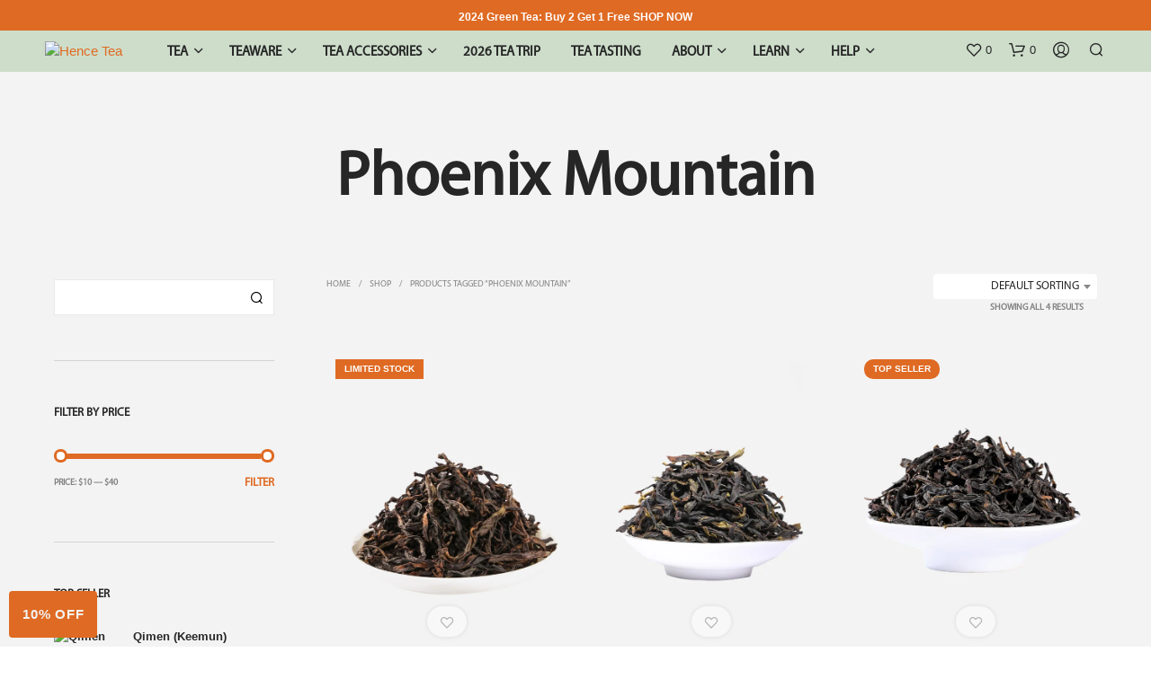

--- FILE ---
content_type: text/html; charset=UTF-8
request_url: https://hencetea.com/product-tag/phoenix-mountain/
body_size: 236182
content:
<!DOCTYPE html>

<!--[if IE 9]>
<html class="ie ie9" lang="en-US">
<![endif]-->

<html lang="en-US">

<head>
    <meta charset="UTF-8">
    <meta name="viewport" content="width=device-width, initial-scale=1.0">

    <link rel="profile" href="http://gmpg.org/xfn/11">
    <link rel="pingback" href="https://hencetea.com/xmlrpc.php">

	
    				<script>document.documentElement.className = document.documentElement.className + ' yes-js js_active js'</script>
				<meta name='robots' content='index, follow, max-image-preview:large, max-snippet:-1, max-video-preview:-1' />

<!-- Google Tag Manager for WordPress by gtm4wp.com -->
<script data-cfasync="false" data-pagespeed-no-defer>
	var gtm4wp_datalayer_name = "dataLayer";
	var dataLayer = dataLayer || [];
	const gtm4wp_use_sku_instead = false;
	const gtm4wp_currency = 'USD';
	const gtm4wp_product_per_impression = 10;
	const gtm4wp_clear_ecommerce = false;
</script>
<!-- End Google Tag Manager for WordPress by gtm4wp.com --><script>window._wca = window._wca || [];</script>

	<!-- This site is optimized with the Yoast SEO plugin v26.6 - https://yoast.com/wordpress/plugins/seo/ -->
	<title>Phoenix Mountain Archives - Hence Tea</title>
	<link rel="canonical" href="https://hencetea.com/product-tag/phoenix-mountain/" />
	<meta property="og:locale" content="en_US" />
	<meta property="og:type" content="article" />
	<meta property="og:title" content="Phoenix Mountain Archives - Hence Tea" />
	<meta property="og:url" content="https://hencetea.com/product-tag/phoenix-mountain/" />
	<meta property="og:site_name" content="Hence Tea" />
	<meta name="twitter:card" content="summary_large_image" />
	<script type="application/ld+json" class="yoast-schema-graph">{"@context":"https://schema.org","@graph":[{"@type":"CollectionPage","@id":"https://hencetea.com/product-tag/phoenix-mountain/","url":"https://hencetea.com/product-tag/phoenix-mountain/","name":"Phoenix Mountain Archives - Hence Tea","isPartOf":{"@id":"https://hencetea.com/#website"},"primaryImageOfPage":{"@id":"https://hencetea.com/product-tag/phoenix-mountain/#primaryimage"},"image":{"@id":"https://hencetea.com/product-tag/phoenix-mountain/#primaryimage"},"thumbnailUrl":"https://hencetea.com/wp-content/uploads/2023/06/01_s-1.jpg","breadcrumb":{"@id":"https://hencetea.com/product-tag/phoenix-mountain/#breadcrumb"},"inLanguage":"en-US"},{"@type":"ImageObject","inLanguage":"en-US","@id":"https://hencetea.com/product-tag/phoenix-mountain/#primaryimage","url":"https://hencetea.com/wp-content/uploads/2023/06/01_s-1.jpg","contentUrl":"https://hencetea.com/wp-content/uploads/2023/06/01_s-1.jpg","width":920,"height":1069},{"@type":"BreadcrumbList","@id":"https://hencetea.com/product-tag/phoenix-mountain/#breadcrumb","itemListElement":[{"@type":"ListItem","position":1,"name":"Home","item":"https://hencetea.com/"},{"@type":"ListItem","position":2,"name":"Phoenix Mountain"}]},{"@type":"WebSite","@id":"https://hencetea.com/#website","url":"https://hencetea.com/","name":"Hence Tea","description":"We find the authentic Chinese tea for you.","potentialAction":[{"@type":"SearchAction","target":{"@type":"EntryPoint","urlTemplate":"https://hencetea.com/?s={search_term_string}"},"query-input":{"@type":"PropertyValueSpecification","valueRequired":true,"valueName":"search_term_string"}}],"inLanguage":"en-US"}]}</script>
	<!-- / Yoast SEO plugin. -->


<link rel='dns-prefetch' href='//static.addtoany.com' />
<link rel='dns-prefetch' href='//www.google.com' />
<link rel='dns-prefetch' href='//stats.wp.com' />
<link rel='dns-prefetch' href='//c0.wp.com' />
<link rel="alternate" type="application/rss+xml" title="Hence Tea &raquo; Feed" href="https://hencetea.com/feed/" />
<link rel="alternate" type="application/rss+xml" title="Hence Tea &raquo; Comments Feed" href="https://hencetea.com/comments/feed/" />
<link rel="alternate" type="application/rss+xml" title="Hence Tea &raquo; Phoenix Mountain Tag Feed" href="https://hencetea.com/product-tag/phoenix-mountain/feed/" />
<style id='wp-img-auto-sizes-contain-inline-css' type='text/css'>
img:is([sizes=auto i],[sizes^="auto," i]){contain-intrinsic-size:3000px 1500px}
/*# sourceURL=wp-img-auto-sizes-contain-inline-css */
</style>
<link rel='stylesheet' id='qligg-swiper-css' href='https://hencetea.com/wp-content/plugins/insta-gallery/assets/frontend/swiper/swiper.min.css?ver=4.3.8' type='text/css' media='all' />
<link rel='stylesheet' id='qligg-frontend-css' href='https://hencetea.com/wp-content/plugins/insta-gallery/build/frontend/css/style.css?ver=4.3.8' type='text/css' media='all' />
<link rel='stylesheet' id='lws-wr-blocks-blocks-integration-css' href='https://hencetea.com/wp-content/plugins/woorewards/build/style-index.css?ver=5.6.0' type='text/css' media='all' />
<link rel='stylesheet' id='lws-global-css' href='https://hencetea.com/wp-content/plugins/woorewards/assets/lws-adminpanel/styling/css/lws.min.css?ver=5.6.7' type='text/css' media='all' />
<style id='cf-frontend-style-inline-css' type='text/css'>
@font-face {
	font-family: 'Myriad Pro';
	font-weight: 400;
	src: url('https://hencetea.com/wp-content/uploads/2023/11/Myriad-Pro-Regular.ttf') format('truetype');
}
@font-face {
	font-family: 'Myriad Pro Bold';
	font-weight: 400;
	font-display: auto;
	src: url('http://hencetea.com/wp-content/uploads/2020/06/Myriad-Pro-Bold-SemiExtended.ttf') format('truetype');
}
@font-face {
	font-family: 'HT logo type';
	font-weight: 400;
	font-display: auto;
	font-fallback: Myriad Pro Bold;
	src: url('https://hencetea.com/wp-content/uploads/2022/12/Harbour-Light.ttf') format('truetype');
}
@font-face {
	font-family: 'Gothic A1';
	font-weight: 400;
	font-display: auto;
	src: url('http://hencetea.com/wp-content/uploads/2020/06/GothicA1-Regular.ttf') format('truetype');
}
/*# sourceURL=cf-frontend-style-inline-css */
</style>
<link rel='stylesheet' id='sbi_styles-css' href='https://hencetea.com/wp-content/plugins/instagram-feed/css/sbi-styles.min.css?ver=6.6.1' type='text/css' media='all' />
<link rel='stylesheet' id='premium-addons-css' href='https://hencetea.com/wp-content/plugins/premium-addons-for-elementor/assets/frontend/min-css/premium-addons.min.css?ver=4.10.39' type='text/css' media='all' />
<link rel='stylesheet' id='dce-dynamic-visibility-style-css' href='https://hencetea.com/wp-content/plugins/dynamic-visibility-for-elementor/assets/css/dynamic-visibility.css?ver=6.0.1' type='text/css' media='all' />
<style id='wp-emoji-styles-inline-css' type='text/css'>

	img.wp-smiley, img.emoji {
		display: inline !important;
		border: none !important;
		box-shadow: none !important;
		height: 1em !important;
		width: 1em !important;
		margin: 0 0.07em !important;
		vertical-align: -0.1em !important;
		background: none !important;
		padding: 0 !important;
	}
/*# sourceURL=wp-emoji-styles-inline-css */
</style>
<link rel='stylesheet' id='wp-block-library-css' href='https://c0.wp.com/c/6.9/wp-includes/css/dist/block-library/style.min.css' type='text/css' media='all' />
<style id='wp-block-library-theme-inline-css' type='text/css'>
.wp-block-audio :where(figcaption){color:#555;font-size:13px;text-align:center}.is-dark-theme .wp-block-audio :where(figcaption){color:#ffffffa6}.wp-block-audio{margin:0 0 1em}.wp-block-code{border:1px solid #ccc;border-radius:4px;font-family:Menlo,Consolas,monaco,monospace;padding:.8em 1em}.wp-block-embed :where(figcaption){color:#555;font-size:13px;text-align:center}.is-dark-theme .wp-block-embed :where(figcaption){color:#ffffffa6}.wp-block-embed{margin:0 0 1em}.blocks-gallery-caption{color:#555;font-size:13px;text-align:center}.is-dark-theme .blocks-gallery-caption{color:#ffffffa6}:root :where(.wp-block-image figcaption){color:#555;font-size:13px;text-align:center}.is-dark-theme :root :where(.wp-block-image figcaption){color:#ffffffa6}.wp-block-image{margin:0 0 1em}.wp-block-pullquote{border-bottom:4px solid;border-top:4px solid;color:currentColor;margin-bottom:1.75em}.wp-block-pullquote :where(cite),.wp-block-pullquote :where(footer),.wp-block-pullquote__citation{color:currentColor;font-size:.8125em;font-style:normal;text-transform:uppercase}.wp-block-quote{border-left:.25em solid;margin:0 0 1.75em;padding-left:1em}.wp-block-quote cite,.wp-block-quote footer{color:currentColor;font-size:.8125em;font-style:normal;position:relative}.wp-block-quote:where(.has-text-align-right){border-left:none;border-right:.25em solid;padding-left:0;padding-right:1em}.wp-block-quote:where(.has-text-align-center){border:none;padding-left:0}.wp-block-quote.is-large,.wp-block-quote.is-style-large,.wp-block-quote:where(.is-style-plain){border:none}.wp-block-search .wp-block-search__label{font-weight:700}.wp-block-search__button{border:1px solid #ccc;padding:.375em .625em}:where(.wp-block-group.has-background){padding:1.25em 2.375em}.wp-block-separator.has-css-opacity{opacity:.4}.wp-block-separator{border:none;border-bottom:2px solid;margin-left:auto;margin-right:auto}.wp-block-separator.has-alpha-channel-opacity{opacity:1}.wp-block-separator:not(.is-style-wide):not(.is-style-dots){width:100px}.wp-block-separator.has-background:not(.is-style-dots){border-bottom:none;height:1px}.wp-block-separator.has-background:not(.is-style-wide):not(.is-style-dots){height:2px}.wp-block-table{margin:0 0 1em}.wp-block-table td,.wp-block-table th{word-break:normal}.wp-block-table :where(figcaption){color:#555;font-size:13px;text-align:center}.is-dark-theme .wp-block-table :where(figcaption){color:#ffffffa6}.wp-block-video :where(figcaption){color:#555;font-size:13px;text-align:center}.is-dark-theme .wp-block-video :where(figcaption){color:#ffffffa6}.wp-block-video{margin:0 0 1em}:root :where(.wp-block-template-part.has-background){margin-bottom:0;margin-top:0;padding:1.25em 2.375em}
/*# sourceURL=/wp-includes/css/dist/block-library/theme.min.css */
</style>
<style id='classic-theme-styles-inline-css' type='text/css'>
/*! This file is auto-generated */
.wp-block-button__link{color:#fff;background-color:#32373c;border-radius:9999px;box-shadow:none;text-decoration:none;padding:calc(.667em + 2px) calc(1.333em + 2px);font-size:1.125em}.wp-block-file__button{background:#32373c;color:#fff;text-decoration:none}
/*# sourceURL=/wp-includes/css/classic-themes.min.css */
</style>
<link rel='stylesheet' id='buttons-css' href='https://c0.wp.com/c/6.9/wp-includes/css/buttons.min.css' type='text/css' media='all' />
<link rel='stylesheet' id='dashicons-css' href='https://c0.wp.com/c/6.9/wp-includes/css/dashicons.min.css' type='text/css' media='all' />
<style id='dashicons-inline-css' type='text/css'>
[data-font="Dashicons"]:before {font-family: 'Dashicons' !important;content: attr(data-icon) !important;speak: none !important;font-weight: normal !important;font-variant: normal !important;text-transform: none !important;line-height: 1 !important;font-style: normal !important;-webkit-font-smoothing: antialiased !important;-moz-osx-font-smoothing: grayscale !important;}
/*# sourceURL=dashicons-inline-css */
</style>
<link rel='stylesheet' id='mediaelement-css' href='https://c0.wp.com/c/6.9/wp-includes/js/mediaelement/mediaelementplayer-legacy.min.css' type='text/css' media='all' />
<link rel='stylesheet' id='wp-mediaelement-css' href='https://c0.wp.com/c/6.9/wp-includes/js/mediaelement/wp-mediaelement.min.css' type='text/css' media='all' />
<link rel='stylesheet' id='media-views-css' href='https://c0.wp.com/c/6.9/wp-includes/css/media-views.min.css' type='text/css' media='all' />
<link rel='stylesheet' id='wp-components-css' href='https://c0.wp.com/c/6.9/wp-includes/css/dist/components/style.min.css' type='text/css' media='all' />
<link rel='stylesheet' id='wp-preferences-css' href='https://c0.wp.com/c/6.9/wp-includes/css/dist/preferences/style.min.css' type='text/css' media='all' />
<link rel='stylesheet' id='wp-block-editor-css' href='https://c0.wp.com/c/6.9/wp-includes/css/dist/block-editor/style.min.css' type='text/css' media='all' />
<link rel='stylesheet' id='wp-reusable-blocks-css' href='https://c0.wp.com/c/6.9/wp-includes/css/dist/reusable-blocks/style.min.css' type='text/css' media='all' />
<link rel='stylesheet' id='wp-patterns-css' href='https://c0.wp.com/c/6.9/wp-includes/css/dist/patterns/style.min.css' type='text/css' media='all' />
<link rel='stylesheet' id='wp-editor-css' href='https://c0.wp.com/c/6.9/wp-includes/css/dist/editor/style.min.css' type='text/css' media='all' />
<link rel='stylesheet' id='qligg-backend-css' href='https://hencetea.com/wp-content/plugins/insta-gallery/build/backend/css/style.css?ver=4.3.8' type='text/css' media='all' />
<style id='jetpack-sharing-buttons-style-inline-css' type='text/css'>
.jetpack-sharing-buttons__services-list{display:flex;flex-direction:row;flex-wrap:wrap;gap:0;list-style-type:none;margin:5px;padding:0}.jetpack-sharing-buttons__services-list.has-small-icon-size{font-size:12px}.jetpack-sharing-buttons__services-list.has-normal-icon-size{font-size:16px}.jetpack-sharing-buttons__services-list.has-large-icon-size{font-size:24px}.jetpack-sharing-buttons__services-list.has-huge-icon-size{font-size:36px}@media print{.jetpack-sharing-buttons__services-list{display:none!important}}.editor-styles-wrapper .wp-block-jetpack-sharing-buttons{gap:0;padding-inline-start:0}ul.jetpack-sharing-buttons__services-list.has-background{padding:1.25em 2.375em}
/*# sourceURL=https://hencetea.com/wp-content/plugins/jetpack/_inc/blocks/sharing-buttons/view.css */
</style>
<link rel='stylesheet' id='jquery-selectBox-css' href='https://hencetea.com/wp-content/plugins/yith-woocommerce-wishlist/assets/css/jquery.selectBox.css?ver=1.2.0' type='text/css' media='all' />
<link rel='stylesheet' id='yith-wcwl-font-awesome-css' href='https://hencetea.com/wp-content/plugins/yith-woocommerce-wishlist/assets/css/font-awesome.css?ver=4.7.0' type='text/css' media='all' />
<link rel='stylesheet' id='woocommerce_prettyPhoto_css-css' href='//hencetea.com/wp-content/plugins/woocommerce/assets/css/prettyPhoto.css?ver=3.1.6' type='text/css' media='all' />
<link rel='stylesheet' id='yith-wcwl-main-css' href='https://hencetea.com/wp-content/plugins/yith-woocommerce-wishlist/assets/css/style.css?ver=3.38.0' type='text/css' media='all' />
<style id='filebird-block-filebird-gallery-style-inline-css' type='text/css'>
ul.filebird-block-filebird-gallery{margin:auto!important;padding:0!important;width:100%}ul.filebird-block-filebird-gallery.layout-grid{display:grid;grid-gap:20px;align-items:stretch;grid-template-columns:repeat(var(--columns),1fr);justify-items:stretch}ul.filebird-block-filebird-gallery.layout-grid li img{border:1px solid #ccc;box-shadow:2px 2px 6px 0 rgba(0,0,0,.3);height:100%;max-width:100%;-o-object-fit:cover;object-fit:cover;width:100%}ul.filebird-block-filebird-gallery.layout-masonry{-moz-column-count:var(--columns);-moz-column-gap:var(--space);column-gap:var(--space);-moz-column-width:var(--min-width);columns:var(--min-width) var(--columns);display:block;overflow:auto}ul.filebird-block-filebird-gallery.layout-masonry li{margin-bottom:var(--space)}ul.filebird-block-filebird-gallery li{list-style:none}ul.filebird-block-filebird-gallery li figure{height:100%;margin:0;padding:0;position:relative;width:100%}ul.filebird-block-filebird-gallery li figure figcaption{background:linear-gradient(0deg,rgba(0,0,0,.7),rgba(0,0,0,.3) 70%,transparent);bottom:0;box-sizing:border-box;color:#fff;font-size:.8em;margin:0;max-height:100%;overflow:auto;padding:3em .77em .7em;position:absolute;text-align:center;width:100%;z-index:2}ul.filebird-block-filebird-gallery li figure figcaption a{color:inherit}

/*# sourceURL=https://hencetea.com/wp-content/plugins/filebird/blocks/filebird-gallery/build/style-index.css */
</style>
<link rel='stylesheet' id='cr-frontend-css-css' href='https://hencetea.com/wp-content/plugins/customer-reviews-woocommerce/css/frontend.css?ver=5.94.0' type='text/css' media='all' />
<link rel='stylesheet' id='cr-badges-css-css' href='https://hencetea.com/wp-content/plugins/customer-reviews-woocommerce/css/badges.css?ver=5.94.0' type='text/css' media='all' />
<style id='global-styles-inline-css' type='text/css'>
:root{--wp--preset--aspect-ratio--square: 1;--wp--preset--aspect-ratio--4-3: 4/3;--wp--preset--aspect-ratio--3-4: 3/4;--wp--preset--aspect-ratio--3-2: 3/2;--wp--preset--aspect-ratio--2-3: 2/3;--wp--preset--aspect-ratio--16-9: 16/9;--wp--preset--aspect-ratio--9-16: 9/16;--wp--preset--color--black: #000000;--wp--preset--color--cyan-bluish-gray: #abb8c3;--wp--preset--color--white: #ffffff;--wp--preset--color--pale-pink: #f78da7;--wp--preset--color--vivid-red: #cf2e2e;--wp--preset--color--luminous-vivid-orange: #ff6900;--wp--preset--color--luminous-vivid-amber: #fcb900;--wp--preset--color--light-green-cyan: #7bdcb5;--wp--preset--color--vivid-green-cyan: #00d084;--wp--preset--color--pale-cyan-blue: #8ed1fc;--wp--preset--color--vivid-cyan-blue: #0693e3;--wp--preset--color--vivid-purple: #9b51e0;--wp--preset--gradient--vivid-cyan-blue-to-vivid-purple: linear-gradient(135deg,rgb(6,147,227) 0%,rgb(155,81,224) 100%);--wp--preset--gradient--light-green-cyan-to-vivid-green-cyan: linear-gradient(135deg,rgb(122,220,180) 0%,rgb(0,208,130) 100%);--wp--preset--gradient--luminous-vivid-amber-to-luminous-vivid-orange: linear-gradient(135deg,rgb(252,185,0) 0%,rgb(255,105,0) 100%);--wp--preset--gradient--luminous-vivid-orange-to-vivid-red: linear-gradient(135deg,rgb(255,105,0) 0%,rgb(207,46,46) 100%);--wp--preset--gradient--very-light-gray-to-cyan-bluish-gray: linear-gradient(135deg,rgb(238,238,238) 0%,rgb(169,184,195) 100%);--wp--preset--gradient--cool-to-warm-spectrum: linear-gradient(135deg,rgb(74,234,220) 0%,rgb(151,120,209) 20%,rgb(207,42,186) 40%,rgb(238,44,130) 60%,rgb(251,105,98) 80%,rgb(254,248,76) 100%);--wp--preset--gradient--blush-light-purple: linear-gradient(135deg,rgb(255,206,236) 0%,rgb(152,150,240) 100%);--wp--preset--gradient--blush-bordeaux: linear-gradient(135deg,rgb(254,205,165) 0%,rgb(254,45,45) 50%,rgb(107,0,62) 100%);--wp--preset--gradient--luminous-dusk: linear-gradient(135deg,rgb(255,203,112) 0%,rgb(199,81,192) 50%,rgb(65,88,208) 100%);--wp--preset--gradient--pale-ocean: linear-gradient(135deg,rgb(255,245,203) 0%,rgb(182,227,212) 50%,rgb(51,167,181) 100%);--wp--preset--gradient--electric-grass: linear-gradient(135deg,rgb(202,248,128) 0%,rgb(113,206,126) 100%);--wp--preset--gradient--midnight: linear-gradient(135deg,rgb(2,3,129) 0%,rgb(40,116,252) 100%);--wp--preset--font-size--small: 13px;--wp--preset--font-size--medium: 20px;--wp--preset--font-size--large: 36px;--wp--preset--font-size--x-large: 42px;--wp--preset--spacing--20: 0.44rem;--wp--preset--spacing--30: 0.67rem;--wp--preset--spacing--40: 1rem;--wp--preset--spacing--50: 1.5rem;--wp--preset--spacing--60: 2.25rem;--wp--preset--spacing--70: 3.38rem;--wp--preset--spacing--80: 5.06rem;--wp--preset--shadow--natural: 6px 6px 9px rgba(0, 0, 0, 0.2);--wp--preset--shadow--deep: 12px 12px 50px rgba(0, 0, 0, 0.4);--wp--preset--shadow--sharp: 6px 6px 0px rgba(0, 0, 0, 0.2);--wp--preset--shadow--outlined: 6px 6px 0px -3px rgb(255, 255, 255), 6px 6px rgb(0, 0, 0);--wp--preset--shadow--crisp: 6px 6px 0px rgb(0, 0, 0);}:where(.is-layout-flex){gap: 0.5em;}:where(.is-layout-grid){gap: 0.5em;}body .is-layout-flex{display: flex;}.is-layout-flex{flex-wrap: wrap;align-items: center;}.is-layout-flex > :is(*, div){margin: 0;}body .is-layout-grid{display: grid;}.is-layout-grid > :is(*, div){margin: 0;}:where(.wp-block-columns.is-layout-flex){gap: 2em;}:where(.wp-block-columns.is-layout-grid){gap: 2em;}:where(.wp-block-post-template.is-layout-flex){gap: 1.25em;}:where(.wp-block-post-template.is-layout-grid){gap: 1.25em;}.has-black-color{color: var(--wp--preset--color--black) !important;}.has-cyan-bluish-gray-color{color: var(--wp--preset--color--cyan-bluish-gray) !important;}.has-white-color{color: var(--wp--preset--color--white) !important;}.has-pale-pink-color{color: var(--wp--preset--color--pale-pink) !important;}.has-vivid-red-color{color: var(--wp--preset--color--vivid-red) !important;}.has-luminous-vivid-orange-color{color: var(--wp--preset--color--luminous-vivid-orange) !important;}.has-luminous-vivid-amber-color{color: var(--wp--preset--color--luminous-vivid-amber) !important;}.has-light-green-cyan-color{color: var(--wp--preset--color--light-green-cyan) !important;}.has-vivid-green-cyan-color{color: var(--wp--preset--color--vivid-green-cyan) !important;}.has-pale-cyan-blue-color{color: var(--wp--preset--color--pale-cyan-blue) !important;}.has-vivid-cyan-blue-color{color: var(--wp--preset--color--vivid-cyan-blue) !important;}.has-vivid-purple-color{color: var(--wp--preset--color--vivid-purple) !important;}.has-black-background-color{background-color: var(--wp--preset--color--black) !important;}.has-cyan-bluish-gray-background-color{background-color: var(--wp--preset--color--cyan-bluish-gray) !important;}.has-white-background-color{background-color: var(--wp--preset--color--white) !important;}.has-pale-pink-background-color{background-color: var(--wp--preset--color--pale-pink) !important;}.has-vivid-red-background-color{background-color: var(--wp--preset--color--vivid-red) !important;}.has-luminous-vivid-orange-background-color{background-color: var(--wp--preset--color--luminous-vivid-orange) !important;}.has-luminous-vivid-amber-background-color{background-color: var(--wp--preset--color--luminous-vivid-amber) !important;}.has-light-green-cyan-background-color{background-color: var(--wp--preset--color--light-green-cyan) !important;}.has-vivid-green-cyan-background-color{background-color: var(--wp--preset--color--vivid-green-cyan) !important;}.has-pale-cyan-blue-background-color{background-color: var(--wp--preset--color--pale-cyan-blue) !important;}.has-vivid-cyan-blue-background-color{background-color: var(--wp--preset--color--vivid-cyan-blue) !important;}.has-vivid-purple-background-color{background-color: var(--wp--preset--color--vivid-purple) !important;}.has-black-border-color{border-color: var(--wp--preset--color--black) !important;}.has-cyan-bluish-gray-border-color{border-color: var(--wp--preset--color--cyan-bluish-gray) !important;}.has-white-border-color{border-color: var(--wp--preset--color--white) !important;}.has-pale-pink-border-color{border-color: var(--wp--preset--color--pale-pink) !important;}.has-vivid-red-border-color{border-color: var(--wp--preset--color--vivid-red) !important;}.has-luminous-vivid-orange-border-color{border-color: var(--wp--preset--color--luminous-vivid-orange) !important;}.has-luminous-vivid-amber-border-color{border-color: var(--wp--preset--color--luminous-vivid-amber) !important;}.has-light-green-cyan-border-color{border-color: var(--wp--preset--color--light-green-cyan) !important;}.has-vivid-green-cyan-border-color{border-color: var(--wp--preset--color--vivid-green-cyan) !important;}.has-pale-cyan-blue-border-color{border-color: var(--wp--preset--color--pale-cyan-blue) !important;}.has-vivid-cyan-blue-border-color{border-color: var(--wp--preset--color--vivid-cyan-blue) !important;}.has-vivid-purple-border-color{border-color: var(--wp--preset--color--vivid-purple) !important;}.has-vivid-cyan-blue-to-vivid-purple-gradient-background{background: var(--wp--preset--gradient--vivid-cyan-blue-to-vivid-purple) !important;}.has-light-green-cyan-to-vivid-green-cyan-gradient-background{background: var(--wp--preset--gradient--light-green-cyan-to-vivid-green-cyan) !important;}.has-luminous-vivid-amber-to-luminous-vivid-orange-gradient-background{background: var(--wp--preset--gradient--luminous-vivid-amber-to-luminous-vivid-orange) !important;}.has-luminous-vivid-orange-to-vivid-red-gradient-background{background: var(--wp--preset--gradient--luminous-vivid-orange-to-vivid-red) !important;}.has-very-light-gray-to-cyan-bluish-gray-gradient-background{background: var(--wp--preset--gradient--very-light-gray-to-cyan-bluish-gray) !important;}.has-cool-to-warm-spectrum-gradient-background{background: var(--wp--preset--gradient--cool-to-warm-spectrum) !important;}.has-blush-light-purple-gradient-background{background: var(--wp--preset--gradient--blush-light-purple) !important;}.has-blush-bordeaux-gradient-background{background: var(--wp--preset--gradient--blush-bordeaux) !important;}.has-luminous-dusk-gradient-background{background: var(--wp--preset--gradient--luminous-dusk) !important;}.has-pale-ocean-gradient-background{background: var(--wp--preset--gradient--pale-ocean) !important;}.has-electric-grass-gradient-background{background: var(--wp--preset--gradient--electric-grass) !important;}.has-midnight-gradient-background{background: var(--wp--preset--gradient--midnight) !important;}.has-small-font-size{font-size: var(--wp--preset--font-size--small) !important;}.has-medium-font-size{font-size: var(--wp--preset--font-size--medium) !important;}.has-large-font-size{font-size: var(--wp--preset--font-size--large) !important;}.has-x-large-font-size{font-size: var(--wp--preset--font-size--x-large) !important;}
:where(.wp-block-post-template.is-layout-flex){gap: 1.25em;}:where(.wp-block-post-template.is-layout-grid){gap: 1.25em;}
:where(.wp-block-term-template.is-layout-flex){gap: 1.25em;}:where(.wp-block-term-template.is-layout-grid){gap: 1.25em;}
:where(.wp-block-columns.is-layout-flex){gap: 2em;}:where(.wp-block-columns.is-layout-grid){gap: 2em;}
:root :where(.wp-block-pullquote){font-size: 1.5em;line-height: 1.6;}
/*# sourceURL=global-styles-inline-css */
</style>
<link rel='stylesheet' id='contact-form-7-css' href='https://hencetea.com/wp-content/plugins/contact-form-7/includes/css/styles.css?ver=6.1.4' type='text/css' media='all' />
<style id='contact-form-7-inline-css' type='text/css'>
.wpcf7 .wpcf7-recaptcha iframe {margin-bottom: 0;}.wpcf7 .wpcf7-recaptcha[data-align="center"] > div {margin: 0 auto;}.wpcf7 .wpcf7-recaptcha[data-align="right"] > div {margin: 0 0 0 auto;}
/*# sourceURL=contact-form-7-inline-css */
</style>
<link rel='stylesheet' id='wpa-css-css' href='https://hencetea.com/wp-content/plugins/honeypot/includes/css/wpa.css?ver=2.2.08' type='text/css' media='all' />
<link rel='stylesheet' id='hookmeup-css' href='https://hencetea.com/wp-content/plugins/hookmeup/public/assets/css/hmu-public.css?ver=1.2.1' type='text/css' media='all' />
<link rel='stylesheet' id='theme.css-css' href='https://hencetea.com/wp-content/plugins/popup-builder/public/css/theme.css?ver=4.4.2' type='text/css' media='all' />
<link rel='stylesheet' id='reviewx-store-front-font-css-css' href='https://hencetea.com/wp-content/plugins/reviewx/resources/assets/font.css?ver=6.9' type='text/css' media='all' />
<link rel='stylesheet' id='reviewx-store-front-icon-font-css-css' href='https://hencetea.com/wp-content/plugins/reviewx/resources/assets/icon.font.css?ver=6.9' type='text/css' media='all' />
<link rel='stylesheet' id='reviewx-store-front-css-css' href='https://hencetea.com/wp-content/plugins/reviewx/resources/assets/widget.css?ver=6.9' type='text/css' media='all' />
<link rel='stylesheet' id='woocommerce-layout-css' href='https://c0.wp.com/p/woocommerce/10.4.3/assets/css/woocommerce-layout.css' type='text/css' media='all' />
<style id='woocommerce-layout-inline-css' type='text/css'>

	.infinite-scroll .woocommerce-pagination {
		display: none;
	}
/*# sourceURL=woocommerce-layout-inline-css */
</style>
<link rel='stylesheet' id='woocommerce-smallscreen-css' href='https://c0.wp.com/p/woocommerce/10.4.3/assets/css/woocommerce-smallscreen.css' type='text/css' media='only screen and (max-width: 767px)' />
<link rel='stylesheet' id='woocommerce-general-css' href='https://c0.wp.com/p/woocommerce/10.4.3/assets/css/woocommerce.css' type='text/css' media='all' />
<style id='woocommerce-inline-inline-css' type='text/css'>
.woocommerce form .form-row .required { visibility: visible; }
/*# sourceURL=woocommerce-inline-inline-css */
</style>
<link rel='stylesheet' id='wr-frontend-elements-css' href='https://hencetea.com/wp-content/plugins/woorewards/styling/css/wr-elements.min.css?ver=5.6.0' type='text/css' media='all' />
<link rel='stylesheet' id='product-pre-orders-for-woo-setting-frontend-css' href='https://hencetea.com/wp-content/plugins/product-pre-orders-for-woo/css/product-pre-orders-for-woo-setting-frontend.css?ver=2.0.0' type='text/css' media='all' />
<style id='product-pre-orders-for-woo-style-css-inline-css' type='text/css'>

                .wpro-pre-order-availability-date-cart{
                    color:#df6a23;
                }
                .wpro-pre-order-availability-date{
                    color:#df6a23;
                }
                .wpro-pre-order-shop-page{
                    color:#df6a23;
                }
            
/*# sourceURL=product-pre-orders-for-woo-style-css-inline-css */
</style>
<link rel='stylesheet' id='elementor-icons-css' href='https://hencetea.com/wp-content/plugins/elementor/assets/lib/eicons/css/elementor-icons.min.css?ver=5.45.0' type='text/css' media='all' />
<link rel='stylesheet' id='elementor-frontend-css' href='https://hencetea.com/wp-content/plugins/elementor/assets/css/frontend.min.css?ver=3.34.0' type='text/css' media='all' />
<link rel='stylesheet' id='elementor-post-404-css' href='https://hencetea.com/wp-content/uploads/elementor/css/post-404.css?ver=1767028193' type='text/css' media='all' />
<link rel='stylesheet' id='sbistyles-css' href='https://hencetea.com/wp-content/plugins/instagram-feed/css/sbi-styles.min.css?ver=6.6.1' type='text/css' media='all' />
<link rel='stylesheet' id='elementor-pro-css' href='https://hencetea.com/wp-content/plugins/pro-elements/assets/css/frontend.min.css?ver=3.22.1' type='text/css' media='all' />
<link rel='stylesheet' id='woo-variation-swatches-css' href='https://hencetea.com/wp-content/plugins/woo-variation-swatches/assets/css/frontend.min.css?ver=1767028112' type='text/css' media='all' />
<style id='woo-variation-swatches-inline-css' type='text/css'>
:root {
--wvs-tick:url("data:image/svg+xml;utf8,%3Csvg filter='drop-shadow(0px 0px 2px rgb(0 0 0 / .8))' xmlns='http://www.w3.org/2000/svg'  viewBox='0 0 30 30'%3E%3Cpath fill='none' stroke='%23ffffff' stroke-linecap='round' stroke-linejoin='round' stroke-width='4' d='M4 16L11 23 27 7'/%3E%3C/svg%3E");

--wvs-cross:url("data:image/svg+xml;utf8,%3Csvg filter='drop-shadow(0px 0px 5px rgb(255 255 255 / .6))' xmlns='http://www.w3.org/2000/svg' width='72px' height='72px' viewBox='0 0 24 24'%3E%3Cpath fill='none' stroke='%23ff0000' stroke-linecap='round' stroke-width='0.6' d='M5 5L19 19M19 5L5 19'/%3E%3C/svg%3E");
--wvs-single-product-item-width:30px;
--wvs-single-product-item-height:30px;
--wvs-single-product-item-font-size:16px}
/*# sourceURL=woo-variation-swatches-inline-css */
</style>
<link rel='stylesheet' id='yaydp-frontend-index-css' href='https://hencetea.com/wp-content/plugins/yaypricing/assets/css/index.css?ver=3.5.4' type='text/css' media='all' />
<link rel='stylesheet' id='animate-css' href='https://hencetea.com/wp-content/themes/shopkeeper/css/vendor/animate.css?ver=7.1' type='text/css' media='all' />
<link rel='stylesheet' id='shopkeeper-mixed-plugins-styles-css' href='https://hencetea.com/wp-content/themes/shopkeeper/css/plugins/misc.css?ver=7.1' type='text/css' media='all' />
<link rel='stylesheet' id='shopkeeper-wishlist-styles-css' href='https://hencetea.com/wp-content/themes/shopkeeper/css/plugins/wishlist.css?ver=7.1' type='text/css' media='all' />
<link rel='stylesheet' id='shopkeeper-elementor-styles-css' href='https://hencetea.com/wp-content/themes/shopkeeper/css/plugins/elementor.css?ver=7.1' type='text/css' media='all' />
<link rel='stylesheet' id='shopkeeper-wc-cart-css' href='https://hencetea.com/wp-content/themes/shopkeeper/css/public/wc-cart.css?ver=7.1' type='text/css' media='all' />
<link rel='stylesheet' id='select2-css' href='https://c0.wp.com/p/woocommerce/10.4.3/assets/css/select2.css' type='text/css' media='all' />
<link rel='stylesheet' id='shopkeeper-select2-css' href='https://hencetea.com/wp-content/themes/shopkeeper/css/public/misc-select2.css?ver=7.1' type='text/css' media='all' />
<link rel='stylesheet' id='shopkeeper-product-card-animation-css' href='https://hencetea.com/wp-content/themes/shopkeeper/css/public/misc-product-card-animation.css?ver=7.1' type='text/css' media='all' />
<link rel='stylesheet' id='sk-social-media-styles-css' href='https://hencetea.com/wp-content/plugins/shopkeeper-extender/includes/social-media/assets/css/social-media.min.css?ver=7.1' type='text/css' media='all' />
<link rel='stylesheet' id='sk-social-sharing-styles-css' href='https://hencetea.com/wp-content/plugins/shopkeeper-extender/includes/social-sharing/assets/css/social-sharing.min.css?ver=7.1' type='text/css' media='all' />
<link rel='stylesheet' id='getbowtied-custom-notifications-styles-css' href='https://hencetea.com/wp-content/themes/shopkeeper/inc/notifications/custom/assets/css/style.css?ver=7.1' type='text/css' media='all' />
<link rel='stylesheet' id='addtoany-css' href='https://hencetea.com/wp-content/plugins/add-to-any/addtoany.min.css?ver=1.16' type='text/css' media='all' />
<link rel='stylesheet' id='shopkeeper-icon-font-css' href='https://hencetea.com/wp-content/themes/shopkeeper/inc/fonts/shopkeeper-icon-font/style.css?ver=7.1' type='text/css' media='all' />
<link rel='stylesheet' id='shopkeeper-styles-css' href='https://hencetea.com/wp-content/themes/shopkeeper/css/styles.css?ver=7.1' type='text/css' media='all' />
<style id='shopkeeper-styles-inline-css' type='text/css'>
 .st-content, .categories_grid .category_name, .cd-top, .product_socials_wrapper .product_socials_wrapper_inner a, .product_navigation #nav-below .product-nav-next a, .product_navigation #nav-below .product-nav-previous a{background-color:#f3f3f3}.categories_grid .category_item:hover .category_name{color:#f3f3f3}h1, h2, h3, h4, h5, h6, .comments-title, .comment-author, #reply-title, .site-footer .widget-title, .accordion_title, .ui-tabs-anchor, .products .button, .site-title a, .post_meta_archive a, .post_meta a, .post_tags a, #nav-below a, .list_categories a, .list_shop_categories a, .main-navigation > ul > li > a, .main-navigation .mega-menu > ul > li > a, .more-link, .top-page-excerpt, .select2-search input, .product_after_shop_loop_buttons a, .woocommerce .products-grid a.button, .page-numbers, input.qty, .button, button, .button_text, input[type="button"], input[type="reset"], input[type="submit"], button[type="submit"], .woocommerce a.button, .woocommerce-page a.button, .woocommerce button.button, .woocommerce-page button.button, .woocommerce input.button, .woocommerce-page input.button, .woocommerce #respond input#submit, .woocommerce-page #respond input#submit, .woocommerce #content input.button, .woocommerce-page #content input.button, .woocommerce a.button.alt, .woocommerce button.button.alt, .woocommerce input.button.alt, .woocommerce #respond input#submit.alt, .woocommerce #content input.button.alt, .woocommerce-page a.button.alt, .woocommerce-page button.button.alt, .woocommerce-page input.button.alt, .woocommerce-page #respond input#submit.alt, .woocommerce-page #content input.button.alt, .yith-wcwl-wishlistexistsbrowse.show a, .share-product-text, .tabs > li > a, label, .shopkeeper_new_product, .comment-respond label, .product_meta_title, .woocommerce table.shop_table th, .woocommerce-page table.shop_table th, #map_button, .woocommerce .cart-collaterals .cart_totals tr.order-total td strong, .woocommerce-page .cart-collaterals .cart_totals tr.order-total td strong, .cart-wishlist-empty, .wishlist-empty, .cart-empty, .return-to-shop .wc-backward, .order-number a, .post-edit-link, .from_the_blog_title, .icon_box_read_more, .vc_pie_chart_value, .shortcode_banner_simple_bullet, .shortcode_banner_simple_height_bullet, .product-category .woocommerce-loop-category__title, .categories_grid .category_name, .woocommerce span.onsale, .woocommerce-page span.onsale, .out_of_stock_badge_single, .out_of_stock_badge_loop, .page-numbers, .post-nav-links span, .post-nav-links a, .add_to_wishlist, .yith-wcwl-wishlistaddedbrowse, .yith-wcwl-wishlistexistsbrowse, .filters-group, .product-name, .product-quantity, .product-total, .download-product a, .woocommerce-order-details table tfoot th, .woocommerce-order-details table tfoot td, .woocommerce .woocommerce-order-downloads table tbody td:before, .woocommerce table.woocommerce-MyAccount-orders td:before, .widget h3, .widget .total .amount, .wishlist-in-stock, .wishlist-out-of-stock, .comment-reply-link, .comment-edit-link, .widget_calendar table thead tr th, .page-type, .mobile-navigation a, table thead tr th, .portfolio_single_list_cat, .portfolio-categories, .shipping-calculator-button, .vc_btn, .vc_btn2, .vc_btn3, .account-tab-item .account-tab-link, .account-tab-list .sep, ul.order_details li, ul.order_details.bacs_details li, .widget_calendar caption, .widget_recent_comments li a, .edit-account legend, .widget_shopping_cart li.empty, .cart-collaterals .cart_totals .shop_table .order-total .woocommerce-Price-amount, .woocommerce table.cart .cart_item td a, .woocommerce #content table.cart .cart_item td a, .woocommerce-page table.cart .cart_item td a, .woocommerce-page #content table.cart .cart_item td a, .woocommerce table.cart .cart_item td span, .woocommerce #content table.cart .cart_item td span, .woocommerce-page table.cart .cart_item td span, .woocommerce-page #content table.cart .cart_item td span, .woocommerce-MyAccount-navigation ul li, .woocommerce-info.wc_points_rewards_earn_points, .woocommerce-info, .woocommerce-error, .woocommerce-message, .woocommerce .cart-collaterals .cart_totals .cart-subtotal th, .woocommerce-page .cart-collaterals .cart_totals .cart-subtotal th, .woocommerce .cart-collaterals .cart_totals tr.shipping th, .woocommerce-page .cart-collaterals .cart_totals tr.shipping th, .woocommerce .cart-collaterals .cart_totals tr.order-total th, .woocommerce-page .cart-collaterals .cart_totals tr.order-total th, .woocommerce .cart-collaterals .cart_totals h2, .woocommerce .cart-collaterals .cross-sells h2, .woocommerce-cart #content table.cart td.actions .coupon #coupon_code, form.checkout_coupon #coupon_code, .woocommerce-checkout .woocommerce-info, .shopkeeper_checkout_coupon, .shopkeeper_checkout_login, .minicart-message, .woocommerce .woocommerce-checkout-review-order table.shop_table tfoot td, .woocommerce .woocommerce-checkout-review-order table.shop_table tfoot th, .woocommerce-page .woocommerce-checkout-review-order table.shop_table tfoot td, .woocommerce-page .woocommerce-checkout-review-order table.shop_table tfoot th, .no-products-info p, .getbowtied_blog_ajax_load_button a, .getbowtied_ajax_load_button a, .index-layout-2 ul.blog-posts .blog-post article .post-categories li a, .index-layout-3 .blog-posts_container ul.blog-posts .blog-post article .post-categories li a, .index-layout-2 ul.blog-posts .blog-post .post_content_wrapper .post_content .read_more, .index-layout-3 .blog-posts_container ul.blog-posts .blog-post article .post_content_wrapper .post_content .read_more, .woocommerce .woocommerce-breadcrumb, .woocommerce-page .woocommerce-breadcrumb, .woocommerce .woocommerce-breadcrumb a, .woocommerce-page .woocommerce-breadcrumb a, .product_meta, .product_meta span, .product_meta a, .product_layout_classic div.product span.price, .product_layout_classic div.product p.price, .product_layout_cascade div.product span.price, .product_layout_cascade div.product p.price, .product_layout_2 div.product span.price, .product_layout_2 div.product p.price, .product_layout_scattered div.product span.price, .product_layout_scattered div.product p.price, .product_layout_4 div.product span.price, .product_layout_4 div.product p.price, .related-products-title, .product_socials_wrapper .share-product-text, #button_offcanvas_sidebar_left .filters-text, .woocommerce-ordering select.orderby, .fr-position-text, .woocommerce-checkout-review-order .woocommerce-checkout-review-order-table tr td, .catalog-ordering .select2-container.orderby a, .catalog-ordering .select2-container span, .widget_product_categories ul li .count, .widget_layered_nav ul li .count, .woocommerce-mini-cart__empty-message, .woocommerce-ordering select.orderby, .woocommerce .cart-collaterals .cart_totals table.shop_table_responsive tr td::before, .woocommerce-page .cart-collaterals .cart_totals table.shop_table_responsive tr td::before, .login-register-container .lost-pass-link, .woocommerce-cart .cart-collaterals .cart_totals table td .amount, .wpb_wrapper .add_to_cart_inline .woocommerce-Price-amount.amount, .woocommerce-page .cart-collaterals .cart_totals tr.shipping td, .woocommerce-page .cart-collaterals .cart_totals tr.shipping td, .woocommerce .cart-collaterals .cart_totals tr.cart-discount th, .woocommerce-page .cart-collaterals .cart_totals tr.cart-discount th, .woocommerce-thankyou-order-received, .woocommerce-order-received .woocommerce table.shop_table tfoot th, .woocommerce-order-received .woocommerce-page table.shop_table tfoot th, .woocommerce-view-order .woocommerce table.shop_table tfoot th, .woocommerce-view-order .woocommerce-page table.shop_table tfoot th, .woocommerce-order-received .woocommerce table.shop_table tfoot td, .woocommerce-order-received .woocommerce-page table.shop_table tfoot td, .woocommerce-view-order .woocommerce table.shop_table tfoot td, .woocommerce-view-order .woocommerce-page table.shop_table tfoot td, .language-and-currency #top_bar_language_list > ul > li, .language-and-currency .wcml_currency_switcher > ul > li.wcml-cs-active-currency, .language-and-currency-offcanvas #top_bar_language_list > ul > li, .language-and-currency-offcanvas .wcml_currency_switcher > ul > li.wcml-cs-active-currency, .woocommerce-order-pay .woocommerce .woocommerce-form-login p.lost_password a, .woocommerce-MyAccount-content .woocommerce-orders-table__cell-order-number a, .woocommerce form.login .lost_password, .comment-reply-title, .product_content_wrapper .product_infos .out_of_stock_wrapper .out_of_stock_badge_single, .product_content_wrapper .product_infos .woocommerce-variation-availability p.stock.out-of-stock, .site-search .widget_product_search .search-field, .site-search .widget_search .search-field, .site-search .search-form .search-field, .site-search .search-text, .site-search .search-no-suggestions, .latest_posts_grid_wrapper .latest_posts_grid_title, p.has-drop-cap:not(:focus):first-letter, .paypal-button-tagline .paypal-button-text, .tinvwl_add_to_wishlist_button, .product-addon-totals, body.gbt_custom_notif .page-notifications .gbt-custom-notification-message, body.gbt_custom_notif .page-notifications .gbt-custom-notification-message *, body.gbt_custom_notif .page-notifications .product_notification_text, body.gbt_custom_notif .page-notifications .product_notification_text *, body.gbt_classic_notif .woocommerce-error a, body.gbt_classic_notif .woocommerce-info a, body.gbt_classic_notif .woocommerce-message a, body.gbt_classic_notif .woocommerce-notice a, .shop_table.cart .product-price .amount, p.has-drop-cap:first-letter, .woocommerce-result-count, .widget_price_filter .price_slider_amount, .woocommerce ul.products li.product .price, .product_content_wrapper .product_infos table.variations td.label, .woocommerce div.product form.cart .reset_variations, #powerTip, div.wcva_shop_textblock, .wcva_filter_textblock, .wcva_single_textblock, .added_to_cart, .upper a, .wp-block-woocommerce-active-filters ul.wc-block-active-filters-list li *, .wp-block-woocommerce-active-filters .wc-block-active-filters__clear-all, .product_navigation #nav-below span, .order-info mark, .top-headers-wrapper .site-header .site-header-wrapper .site-title, .mobile-navigation > ul > li > ul > li.menu-item-has-children > a, .mobile-navigation > ul > li > ul li.upper > a{font-family:"myriad pro", -apple-system, BlinkMacSystemFont, Arial, Helvetica, 'Helvetica Neue', Verdana, sans-serif}body, p, .site-navigation-top-bar, .site-title, .widget_product_search #searchsubmit, .widget_search #searchsubmit, .widget_product_search .search-submit, .widget_search .search-submit, #site-menu, .copyright_text, blockquote cite, table thead th, .recently_viewed_in_single h2, .woocommerce .cart-collaterals .cart_totals table th, .woocommerce-page .cart-collaterals .cart_totals table th, .woocommerce .cart-collaterals .shipping_calculator h2, .woocommerce-page .cart-collaterals .shipping_calculator h2, .woocommerce table.woocommerce-checkout-review-order-table tfoot th, .woocommerce-page table.woocommerce-checkout-review-order-table tfoot th, .qty, .shortcode_banner_simple_inside h4, .shortcode_banner_simple_height h4, .fr-caption, .post_meta_archive, .post_meta, .yith-wcwl-wishlistaddedbrowse .feedback, .yith-wcwl-wishlistexistsbrowse .feedback, .product-name span, .widget_calendar table tbody a, .fr-touch-caption-wrapper, .woocommerce .checkout_login p.form-row label[for="rememberme"], .wpb_widgetised_column aside ul li span.count, .woocommerce td.product-name dl.variation dt, .woocommerce td.product-name dl.variation dd, .woocommerce td.product-name dl.variation dt p, .woocommerce td.product-name dl.variation dd p, .woocommerce-page td.product-name dl.variation dt, .woocommerce-page td.product-name dl.variation dd p, .woocommerce-page td.product-name dl.variation dt p, .woocommerce .select2-container, .check_label, .woocommerce-page #payment .terms label, ul.order_details li strong, .widget_recent_comments li, .widget_shopping_cart p.total, .widget_shopping_cart p.total .amount, .mobile-navigation li ul li a, .woocommerce #payment div.payment_box p, .woocommerce-page #payment div.payment_box p, .woocommerce table.cart .cart_item td:before, .woocommerce #content table.cart .cart_item td:before, .woocommerce-page table.cart .cart_item td:before, .woocommerce-page #content table.cart .cart_item td:before, .language-and-currency #top_bar_language_list > ul > li > ul > li > a, .language-and-currency .wcml_currency_switcher > ul > li.wcml-cs-active-currency > ul.wcml-cs-submenu li a, .language-and-currency #top_bar_language_list > ul > li.menu-item-first > ul.sub-menu li.sub-menu-item span.icl_lang_sel_current, .language-and-currency-offcanvas #top_bar_language_list > ul > li > ul > li > a, .language-and-currency-offcanvas .wcml_currency_switcher > ul > li.wcml-cs-active-currency > ul.wcml-cs-submenu li a, .language-and-currency-offcanvas #top_bar_language_list > ul > li.menu-item-first > ul.sub-menu li.sub-menu-item span.icl_lang_sel_current, .woocommerce-order-pay .woocommerce .woocommerce-info, .select2-results__option, body.gbt_classic_notif .woocommerce-error, body.gbt_classic_notif .woocommerce-info, body.gbt_classic_notif .woocommerce-message, body.gbt_classic_notif .woocommerce-notice, .gbt_18_sk_editor_banner_subtitle, .gbt_18_sk_editor_slide_description_input, .woocommerce td.product-name .wc-item-meta li, .woocommerce ul.products li.product .woocommerce-loop-product__title, .product_content_wrapper .product_infos span.belowtext, .wc-block-grid__product-title, .wp-block-woocommerce-attribute-filter ul.wc-block-checkbox-list li label, .wp-block-woocommerce-active-filters ul.wc-block-active-filters-list li .wc-block-active-filters-list-item__name{font-family:"gothic a1", -apple-system, BlinkMacSystemFont, Arial, Helvetica, 'Helvetica Neue', Verdana, sans-serif}h1, .woocommerce h1, .woocommerce-page h1{font-size:30.797px}h2, .woocommerce h2, .woocommerce-page h2{font-size:23.101px}h3, .woocommerce h3, .woocommerce-page h3{font-size:17.329px}h4, .woocommerce h4, .woocommerce-page h4{font-size:13px}h5, .woocommerce h5, .woocommerce-page h5{font-size:9.75px}.woocommerce-account .account-tab-list .account-tab-item .account-tab-link{font-size:52.118px}.page-title.blog-listing, .woocommerce .page-title, .page-title, .single .entry-title, .woocommerce-cart .page-title, .woocommerce-checkout .page-title, .woocommerce-account .page-title{font-size:41.041px}p.has-drop-cap:first-letter{font-size:41.041px !important}.entry-title-archive, .wp-block-latest-posts li > a{font-size:29.326px}.woocommerce #content div.product .product_title, .woocommerce div.product .product_title, .woocommerce-page #content div.product .product_title, .woocommerce-page div.product .product_title{font-size:23.101px}h2.woocommerce-order-details__title, h2.woocommerce-column__title, h2.woocommerce-order-downloads__title{font-size:17.329px}.woocommerce-checkout .content-area h3, .woocommerce-edit-address h3, .woocommerce-edit-account legend{font-size:13px}@media only screen and (max-width:768px){.woocommerce-account .account-tab-list .account-tab-item .account-tab-link{font-size:30.797px}}@media only screen and (min-width:768px){h1, .woocommerce h1, .woocommerce-page h1{font-size:52.118px}h2, .woocommerce h2, .woocommerce-page h2{font-size:39.094px}h3, .woocommerce h3, .woocommerce-page h3{font-size:29.326px}h4, .woocommerce h4, .woocommerce-page h4{font-size:22px}h5, .woocommerce h5, .woocommerce-page h5{font-size:16.5px}.page-title.blog-listing, .woocommerce .page-title, .page-title, .single .entry-title, .woocommerce-cart .page-title, .woocommerce-checkout .page-title, .woocommerce-account .page-title{font-size:69.454px}p.has-drop-cap:first-letter{font-size:69.454px !important}.entry-title-archive, .wp-block-latest-posts li > a{font-size:29.326px}.woocommerce-checkout .content-area h3, h2.woocommerce-order-details__title, h2.woocommerce-column__title, h2.woocommerce-order-downloads__title, .woocommerce-edit-address h3, .woocommerce-edit-account legend, .woocommerce-order-received h2, .fr-position-text{font-size:22px}}@media only screen and (min-width:1024px){.woocommerce #content div.product .product_title, .woocommerce div.product .product_title, .woocommerce-page #content div.product .product_title, .woocommerce-page div.product .product_title{font-size:39.094px}}@media only screen and (max-width:1023px){.woocommerce #content div.product .product_title, .woocommerce div.product .product_title, .woocommerce-page #content div.product .product_title, .woocommerce-page div.product .product_title{font-size:23.101px}}@media only screen and (min-width:1024px){p, .woocommerce table.shop_attributes th, .woocommerce-page table.shop_attributes th, .woocommerce table.shop_attributes td, .woocommerce-page table.shop_attributes td, .woocommerce-review-link, .blog-isotope .entry-content-archive, .blog-isotope .entry-content-archive *, body.gbt_classic_notif .woocommerce-message, body.gbt_classic_notif .woocommerce-error, body.gbt_classic_notif .woocommerce-info, body.gbt_classic_notif .woocommerce-notice, .woocommerce-store-notice, p.demo_store, .woocommerce-account .woocommerce-MyAccount-content table.woocommerce-MyAccount-orders td, ul li ul, ul li ol, ul, ol, dl{font-size:15px}}.woocommerce ul.order_details li strong, .fr-caption, .woocommerce-order-pay .woocommerce .woocommerce-info{font-size:15px !important}@media only screen and (min-width:768px){.woocommerce ul.products li.product .woocommerce-loop-product__title, .wc-block-grid__products .wc-block-grid__product .wc-block-grid__product-link .wc-block-grid__product-title{font-size:14px !important}}body, table tr th, table tr td, table thead tr th, blockquote p, pre, del, label, .select2-dropdown-open.select2-drop-above .select2-choice, .select2-dropdown-open.select2-drop-above .select2-choices, .select2-container, .big-select, .select.big-select, .post_meta_archive a, .post_meta a, .nav-next a, .nav-previous a, .blog-single h6, .page-description, .woocommerce #content nav.woocommerce-pagination ul li a:focus, .woocommerce #content nav.woocommerce-pagination ul li a:hover, .woocommerce #content nav.woocommerce-pagination ul li span.current, .woocommerce nav.woocommerce-pagination ul li a:focus, .woocommerce nav.woocommerce-pagination ul li a:hover, .woocommerce nav.woocommerce-pagination ul li span.current, .woocommerce-page #content nav.woocommerce-pagination ul li a:focus, .woocommerce-page #content nav.woocommerce-pagination ul li a:hover, .woocommerce-page #content nav.woocommerce-pagination ul li span.current, .woocommerce-page nav.woocommerce-pagination ul li a:focus, .woocommerce-page nav.woocommerce-pagination ul li a:hover, .woocommerce-page nav.woocommerce-pagination ul li span.current, .posts-navigation .page-numbers a:hover, .woocommerce table.shop_table th, .woocommerce-page table.shop_table th, .woocommerce-checkout .woocommerce-info, .wpb_widgetised_column .widget.widget_product_categories a:hover, .wpb_widgetised_column .widget.widget_layered_nav a:hover, .wpb_widgetised_column .widget.widget_layered_nav li, .portfolio_single_list_cat a, .gallery-caption-trigger, .widget_shopping_cart p.total, .widget_shopping_cart p.total .amount, .wpb_widgetised_column .widget_shopping_cart li.empty, .index-layout-2 ul.blog-posts .blog-post article .post-date, form.checkout_coupon #coupon_code, .woocommerce .product_infos .quantity input.qty, .woocommerce #content .product_infos .quantity input.qty, .woocommerce-page .product_infos .quantity input.qty, .woocommerce-page #content .product_infos .quantity input.qty, #button_offcanvas_sidebar_left, .fr-position-text, .quantity.custom input.custom-qty, .add_to_wishlist, .product_infos .add_to_wishlist:before, .product_infos .yith-wcwl-wishlistaddedbrowse:before, .product_infos .yith-wcwl-wishlistexistsbrowse:before, #add_payment_method #payment .payment_method_paypal .about_paypal, .woocommerce-cart #payment .payment_method_paypal .about_paypal, .woocommerce-checkout #payment .payment_method_paypal .about_paypal, #stripe-payment-data > p > a, .product-name .product-quantity, .woocommerce #payment div.payment_box, .woocommerce-order-pay #order_review .shop_table tr.order_item td.product-quantity strong, .tinvwl_add_to_wishlist_button:before, body.gbt_classic_notif .woocommerce-info, .select2-search--dropdown:after, body.gbt_classic_notif .woocommerce-notice, .woocommerce-cart #content table.cart td.actions .coupon #coupon_code, .woocommerce ul.products li.product .price del, .off-canvas .woocommerce .price del, .select2-container--default .select2-selection--multiple .select2-selection__choice__remove, .wc-block-grid__product-price.price del{color:#262626}a.woocommerce-remove-coupon:after, .fr-caption, .woocommerce-order-pay .woocommerce .woocommerce-info, body.gbt_classic_notif .woocommerce-info::before, table.shop_attributes td{color:#262626!important}.nav-previous-title, .nav-next-title{color:rgba(38,38,38,0.4)}.required{color:rgba(38,38,38,0.4) !important}.yith-wcwl-add-button, .share-product-text, .product_meta, .product_meta a, .product_meta_separator, .tob_bar_shop, .post_meta_archive, .post_meta, .wpb_widgetised_column .widget li, .wpb_widgetised_column .widget_calendar table thead tr th, .wpb_widgetised_column .widget_calendar table thead tr td, .wpb_widgetised_column .widget .post-date, .wpb_widgetised_column .recentcomments, .wpb_widgetised_column .amount, .wpb_widgetised_column .quantity, .wpb_widgetised_column .widget_price_filter .price_slider_amount, .woocommerce .woocommerce-breadcrumb, .woocommerce-page .woocommerce-breadcrumb, .woocommerce .woocommerce-breadcrumb a, .woocommerce-page .woocommerce-breadcrumb a, .archive .products-grid li .product_thumbnail_wrapper > .price .woocommerce-Price-amount, .site-search .search-text, .site-search .site-search-close .close-button:hover, .site-search .woocommerce-product-search:after, .site-search .widget_search .search-form:after, .product_navigation #nav-below .product-nav-previous *, .product_navigation #nav-below .product-nav-next *{color:rgba(38,38,38,0.55)}.woocommerce-account .woocommerce-MyAccount-content table.woocommerce-MyAccount-orders td.woocommerce-orders-table__cell-order-actions .button:after, .woocommerce-account .woocommerce-MyAccount-content table.account-payment-methods-table td.payment-method-actions .button:after{color:rgba(38,38,38,0.15)}.products a.button.add_to_cart_button.loading, .woocommerce ul.products li.product .price, .off-canvas .woocommerce .price, .wc-block-grid__product-price span, .wpb_wrapper .add_to_cart_inline del .woocommerce-Price-amount.amount, .wp-block-getbowtied-scattered-product-list .gbt_18_product_price{color:rgba(38,38,38,0.8) !important}.yith-wcwl-add-to-wishlist:after, .bg-image-wrapper.no-image, .site-search .spin:before, .site-search .spin:after{background-color:rgba(38,38,38,0.55)}.product_layout_cascade .product_content_wrapper .product-images-wrapper .product-images-style-2 .product_images .product-image .caption:before, .product_layout_2 .product_content_wrapper .product-images-wrapper .product-images-style-2 .product_images .product-image .caption:before, .fr-caption:before, .product_content_wrapper .product-images-wrapper .product_images .product-images-controller .dot.current{background-color:#262626}.product_content_wrapper .product-images-wrapper .product_images .product-images-controller .dot{background-color:rgba(38,38,38,0.55)}#add_payment_method #payment div.payment_box .wc-credit-card-form, .woocommerce-account.woocommerce-add-payment-method #add_payment_method #payment div.payment_box .wc-payment-form, .woocommerce-cart #payment div.payment_box .wc-credit-card-form, .woocommerce-checkout #payment div.payment_box .wc-credit-card-form, .product_content_wrapper .product_infos .woocommerce-variation-availability p.stock.out-of-stock, .product_layout_classic .product_infos .out_of_stock_wrapper .out_of_stock_badge_single, .product_layout_cascade .product_content_wrapper .product_infos .out_of_stock_wrapper .out_of_stock_badge_single, .product_layout_2 .product_content_wrapper .product_infos .out_of_stock_wrapper .out_of_stock_badge_single, .product_layout_scattered .product_content_wrapper .product_infos .out_of_stock_wrapper .out_of_stock_badge_single, .product_layout_4 .product_content_wrapper .product_infos .out_of_stock_wrapper .out_of_stock_badge_single{border-color:rgba(38,38,38,0.55)}.add_to_cart_inline .amount, .wpb_widgetised_column .widget, .widget_layered_nav, .wpb_widgetised_column aside ul li span.count, .shop_table.cart .product-price .amount, .quantity.custom .minus-btn, .quantity.custom .plus-btn, .woocommerce td.product-name dl.variation dt, .woocommerce td.product-name dl.variation dd, .woocommerce td.product-name dl.variation dt p, .woocommerce td.product-name dl.variation dd p, .woocommerce-page td.product-name dl.variation dt, .woocommerce-page td.product-name dl.variation dd p, .woocommerce-page td.product-name dl.variation dt p, .woocommerce-page td.product-name dl.variation dd p, .woocommerce a.remove, .woocommerce a.remove:after, .woocommerce td.product-name .wc-item-meta li, .wpb_widgetised_column .tagcloud a, .post_tags a, .select2-container--default .select2-selection--multiple .select2-selection__choice, .wpb_widgetised_column .widget.widget_layered_nav li.select2-selection__choice, .products .add_to_wishlist:before{color:rgba(38,38,38,0.8)}#coupon_code::-webkit-input-placeholder{color:rgba(38,38,38,0.8)}#coupon_code::-moz-placeholder{color:rgba(38,38,38,0.8)}#coupon_code:-ms-input-placeholder{color:rgba(38,38,38,0.8)}.woocommerce #content table.wishlist_table.cart a.remove, .woocommerce.widget_shopping_cart .cart_list li a.remove{color:rgba(38,38,38,0.8) !important}input[type="text"], input[type="password"], input[type="date"], input[type="datetime"], input[type="datetime-local"], input[type="month"], input[type="week"], input[type="email"], input[type="number"], input[type="search"], input[type="tel"], input[type="time"], input[type="url"], textarea, select, .woocommerce-checkout .select2-container--default .select2-selection--single, .country_select.select2-container, #billing_country_field .select2-container, #billing_state_field .select2-container, #calc_shipping_country_field .select2-container, #calc_shipping_state_field .select2-container, .woocommerce-widget-layered-nav-dropdown .select2-container .select2-selection--single, .woocommerce-widget-layered-nav-dropdown .select2-container .select2-selection--multiple, #shipping_country_field .select2-container, #shipping_state_field .select2-container, .woocommerce-address-fields .select2-container--default .select2-selection--single, .woocommerce-shipping-calculator .select2-container--default .select2-selection--single, .select2-container--default .select2-search--dropdown .select2-search__field, .woocommerce form .form-row.woocommerce-validated .select2-container .select2-selection, .woocommerce form .form-row.woocommerce-validated .select2-container, .woocommerce form .form-row.woocommerce-validated input.input-text, .woocommerce form .form-row.woocommerce-validated select, .woocommerce form .form-row.woocommerce-invalid .select2-container, .woocommerce form .form-row.woocommerce-invalid input.input-text, .woocommerce form .form-row.woocommerce-invalid select, .country_select.select2-container, .state_select.select2-container, .widget form.search-form .search-field{border-color:rgba(38,38,38,0.1) !important}input[type="radio"]:after, .input-radio:after, input[type="checkbox"]:after, .input-checkbox:after, .widget_product_categories ul li a:before, .widget_layered_nav ul li a:before, .post_tags a, .wpb_widgetised_column .tagcloud a, .select2-container--default .select2-selection--multiple .select2-selection__choice{border-color:rgba(38,38,38,0.8)}input[type="text"]:focus, input[type="password"]:focus, input[type="date"]:focus, input[type="datetime"]:focus, input[type="datetime-local"]:focus, input[type="month"]:focus, input[type="week"]:focus, input[type="email"]:focus, input[type="number"]:focus, input[type="search"]:focus, input[type="tel"]:focus, input[type="time"]:focus, input[type="url"]:focus, textarea:focus, select:focus, .select2-dropdown, .woocommerce .product_infos .quantity input.qty, .woocommerce #content .product_infos .quantity input.qty, .woocommerce-page .product_infos .quantity input.qty, .woocommerce-page #content .product_infos .quantity input.qty, .woocommerce ul.digital-downloads:before, .woocommerce-page ul.digital-downloads:before, .woocommerce ul.digital-downloads li:after, .woocommerce-page ul.digital-downloads li:after, .widget_search .search-form, .woocommerce-cart.woocommerce-page #content .quantity input.qty, .select2-container .select2-dropdown--below, .wcva_layered_nav div.wcva_filter_textblock, ul.products li.product div.wcva_shop_textblock, .woocommerce-account #customer_login form.woocommerce-form-login, .woocommerce-account #customer_login form.woocommerce-form-register{border-color:rgba(38,38,38,0.15) !important}.product_content_wrapper .product_infos table.variations .wcvaswatchlabel.wcva_single_textblock{border-color:rgba(38,38,38,0.15) !important}input#coupon_code, .site-search .spin{border-color:rgba(38,38,38,0.55) !important}.list-centered li a, .woocommerce-account .woocommerce-MyAccount-navigation ul li a, .woocommerce .shop_table.order_details tbody tr:last-child td, .woocommerce-page .shop_table.order_details tbody tr:last-child td, .woocommerce #payment ul.payment_methods li, .woocommerce-page #payment ul.payment_methods li, .comment-separator, .comment-list .pingback, .wpb_widgetised_column .widget, .search_result_item, .woocommerce div.product .woocommerce-tabs ul.tabs li:after, .woocommerce #content div.product .woocommerce-tabs ul.tabs li:after, .woocommerce-page div.product .woocommerce-tabs ul.tabs li:after, .woocommerce-page #content div.product .woocommerce-tabs ul.tabs li:after, .woocommerce-checkout .woocommerce-customer-details h2, .off-canvas .menu-close{border-bottom-color:rgba(38,38,38,0.15)}table tr td, .woocommerce table.shop_table td, .woocommerce-page table.shop_table td, .product_socials_wrapper, .woocommerce-tabs, .comments_section, .portfolio_content_nav #nav-below, .product_meta, .woocommerce-checkout form.checkout .woocommerce-checkout-review-order table.woocommerce-checkout-review-order-table .cart-subtotal th, .woocommerce-checkout form.checkout .woocommerce-checkout-review-order table.woocommerce-checkout-review-order-table .cart-subtotal td, .product_navigation, .product_meta, .woocommerce-cart .cart-collaterals .cart_totals table.shop_table tr.order-total th, .woocommerce-cart .cart-collaterals .cart_totals table.shop_table tr.order-total td{border-top-color:rgba(38,38,38,0.15)}.woocommerce .woocommerce-order-details tfoot tr:first-child td, .woocommerce .woocommerce-order-details tfoot tr:first-child th{border-top-color:#262626}.woocommerce-cart .woocommerce table.shop_table.cart tr, .woocommerce-page table.cart tr, .woocommerce-page #content table.cart tr, .widget_shopping_cart .widget_shopping_cart_content ul.cart_list li, .woocommerce-cart .woocommerce-cart-form .shop_table.cart tbody tr td.actions .coupon{border-bottom-color:rgba(38,38,38,0.05)}.woocommerce .cart-collaterals .cart_totals tr.shipping th, .woocommerce-page .cart-collaterals .cart_totals tr.shipping th, .woocommerce .cart-collaterals .cart_totals tr.order-total th, .woocommerce-page .cart-collaterals .cart_totals h2{border-top-color:rgba(38,38,38,0.05)}.woocommerce .cart-collaterals .cart_totals .order-total td, .woocommerce .cart-collaterals .cart_totals .order-total th, .woocommerce-page .cart-collaterals .cart_totals .order-total td, .woocommerce-page .cart-collaterals .cart_totals .order-total th, .woocommerce .cart-collaterals .cart_totals h2, .woocommerce .cart-collaterals .cross-sells h2, .woocommerce-page .cart-collaterals .cart_totals h2{border-bottom-color:rgba(38,38,38,0.15)}table.shop_attributes tr td, .wishlist_table tr td, .shop_table.cart tr td{border-bottom-color:rgba(38,38,38,0.1)}.woocommerce .cart-collaterals, .woocommerce-page .cart-collaterals, .woocommerce-form-track-order, .woocommerce-thankyou-order-details, .order-info, #add_payment_method #payment ul.payment_methods li div.payment_box, .woocommerce #payment ul.payment_methods li div.payment_box{background:rgba(38,38,38,0.05)}.woocommerce-cart .cart-collaterals:before, .woocommerce-cart .cart-collaterals:after, .custom_border:before, .custom_border:after, .woocommerce-order-pay #order_review:before, .woocommerce-order-pay #order_review:after{background-image:radial-gradient(closest-side, transparent 9px, rgba(38,38,38,0.05) 100%)}.wpb_widgetised_column aside ul li span.count, .product-video-icon{background:rgba(38,38,38,0.05)}.comments_section{background-color:rgba(38,38,38,0.01) !important}h1, h2, h3, h4, h5, h6, .entry-title-archive a, .shop_table.woocommerce-checkout-review-order-table tr td, .shop_table.woocommerce-checkout-review-order-table tr th, .index-layout-2 ul.blog-posts .blog-post .post_content_wrapper .post_content h3.entry-title a, .index-layout-3 .blog-posts_container ul.blog-posts .blog-post article .post_content_wrapper .post_content .entry-title > a, .woocommerce #content div.product .woocommerce-tabs ul.tabs li.active a, .woocommerce div.product .woocommerce-tabs ul.tabs li.active a, .woocommerce-page #content div.product .woocommerce-tabs ul.tabs li.active a, .woocommerce-page div.product .woocommerce-tabs ul.tabs li.active a, .woocommerce #content div.product .woocommerce-tabs ul.tabs li.active a:hover, .woocommerce div.product .woocommerce-tabs ul.tabs li.active a:hover, .woocommerce-page #content div.product .woocommerce-tabs ul.tabs li.active a:hover, .woocommerce-page div.product .woocommerce-tabs ul.tabs li.active a:hover, .woocommerce ul.products li.product .woocommerce-loop-product__title, .wpb_widgetised_column .widget .product_list_widget a, .woocommerce .cart-collaterals .cart_totals .cart-subtotal th, .woocommerce-page .cart-collaterals .cart_totals .cart-subtotal th, .woocommerce .cart-collaterals .cart_totals tr.shipping th, .woocommerce-page .cart-collaterals .cart_totals tr.shipping th, .woocommerce-page .cart-collaterals .cart_totals tr.shipping th, .woocommerce-page .cart-collaterals .cart_totals tr.shipping td, .woocommerce-page .cart-collaterals .cart_totals tr.shipping td, .woocommerce .cart-collaterals .cart_totals tr.cart-discount th, .woocommerce-page .cart-collaterals .cart_totals tr.cart-discount th, .woocommerce .cart-collaterals .cart_totals tr.order-total th, .woocommerce-page .cart-collaterals .cart_totals tr.order-total th, .woocommerce .cart-collaterals .cart_totals h2, .woocommerce .cart-collaterals .cross-sells h2, .index-layout-2 ul.blog-posts .blog-post .post_content_wrapper .post_content .read_more, .index-layout-2 .with-sidebar ul.blog-posts .blog-post .post_content_wrapper .post_content .read_more, .index-layout-2 ul.blog-posts .blog-post .post_content_wrapper .post_content .read_more, .index-layout-3 .blog-posts_container ul.blog-posts .blog-post article .post_content_wrapper .post_content .read_more, .fr-window-skin-fresco.fr-svg .fr-side-next .fr-side-button-icon:before, .fr-window-skin-fresco.fr-svg .fr-side-previous .fr-side-button-icon:before, .fr-window-skin-fresco.fr-svg .fr-close .fr-close-icon:before, #button_offcanvas_sidebar_left .filters-icon, #button_offcanvas_sidebar_left .filters-text, .select2-container .select2-choice, .shop_header .list_shop_categories li.category_item > a, .shortcode_getbowtied_slider .shortcode-slider-pagination, .yith-wcwl-wishlistexistsbrowse.show a, .product_socials_wrapper .product_socials_wrapper_inner a, .cd-top, .fr-position-outside .fr-position-text, .fr-position-inside .fr-position-text, .cart-collaterals .cart_totals .shop_table tr.cart-subtotal td, .cart-collaterals .cart_totals .shop_table tr.shipping td label, .cart-collaterals .cart_totals .shop_table tr.order-total td, .woocommerce-checkout .woocommerce-checkout-review-order-table ul#shipping_method li label, .catalog-ordering select.orderby, .woocommerce .cart-collaterals .cart_totals table.shop_table_responsive tr td::before, .woocommerce .cart-collaterals .cart_totals table.shop_table_responsive tr td .woocommerce-page .cart-collaterals .cart_totals table.shop_table_responsive tr td::before, .shopkeeper_checkout_coupon, .shopkeeper_checkout_login, .woocommerce-checkout .checkout_coupon_box > .row form.checkout_coupon button[type="submit"]:after, .wpb_wrapper .add_to_cart_inline .woocommerce-Price-amount.amount, .list-centered li a, .woocommerce-account .woocommerce-MyAccount-navigation ul li a, tr.cart-discount td, section.woocommerce-customer-details table.woocommerce-table--customer-details th, .woocommerce-checkout-review-order table.woocommerce-checkout-review-order-table tfoot tr.order-total .amount, ul.payment_methods li > label, #reply-title, .product_infos .out_of_stock_wrapper .out_of_stock_badge_single, .product_content_wrapper .product_infos .woocommerce-variation-availability p.stock.out-of-stock, .tinvwl_add_to_wishlist_button, .woocommerce-cart table.shop_table td.product-subtotal *, .woocommerce-cart.woocommerce-page #content .quantity input.qty, .woocommerce-cart .entry-content .woocommerce .actions>.button, .woocommerce-cart #content table.cart td.actions .coupon:before, form .coupon.focus:after, .checkout_coupon_inner.focus:after, .checkout_coupon_inner:before, .widget_product_categories ul li .count, .widget_layered_nav ul li .count, .error-banner:before, .cart-empty, .cart-empty:before, .wishlist-empty, .wishlist-empty:before, .from_the_blog_title, .wc-block-grid__products .wc-block-grid__product .wc-block-grid__product-title, .wc-block-grid__products .wc-block-grid__product .wc-block-grid__product-title a, .wpb_widgetised_column .widget.widget_product_categories a, .wpb_widgetised_column .widget.widget_layered_nav a, .widget_layered_nav ul li.chosen a, .widget_product_categories ul li.current-cat > a, .widget_layered_nav_filters a, .reset_variations:hover, .wc-block-review-list-item__product a, .woocommerce-loop-product__title a, label.wcva_single_textblock, .wp-block-woocommerce-reviews-by-product .wc-block-review-list-item__text__read_more:hover, .woocommerce ul.products h3 a, .wpb_widgetised_column .widget a, table.shop_attributes th, #masonry_grid a.more-link, .gbt_18_sk_posts_grid a.more-link, .woocommerce-page #content table.cart.wishlist_table .product-name a, .wc-block-grid .wc-block-pagination button:hover, .wc-block-grid .wc-block-pagination button.wc-block-pagination-page--active, .wc-block-sort-select__select, .wp-block-woocommerce-attribute-filter ul.wc-block-checkbox-list li label, .wp-block-woocommerce-attribute-filter ul.wc-block-checkbox-list li.show-more button:hover, .wp-block-woocommerce-attribute-filter ul.wc-block-checkbox-list li.show-less button:hover, .wp-block-woocommerce-active-filters .wc-block-active-filters__clear-all:hover, .product_infos .group_table label a, .woocommerce-account .account-tab-list .account-tab-item .account-tab-link, .woocommerce-account .account-tab-list .sep, .categories_grid .category_name, .woocommerce-cart .cart-collaterals .cart_totals table small, .woocommerce table.cart .product-name a, .shopkeeper-continue-shopping a.button, .woocommerce-cart td.actions .coupon button[name=apply_coupon]{color:#262626}.cd-top{box-shadow:inset 0 0 0 2px rgba(38,38,38, 0.2)}.cd-top svg.progress-circle path{stroke:#262626}.product_content_wrapper .product_infos label.selectedswatch.wcvaround, ul.products li.product div.wcva_shop_textblock:hover{border-color:#262626 !important}#powerTip:before{border-top-color:#262626 !important}ul.sk_social_icons_list li svg:not(.has-color){fill:#262626}@media all and (min-width:75.0625em){.product_navigation #nav-below .product-nav-previous a i, .product_navigation #nav-below .product-nav-next a i{color:#262626}}.account-tab-link:hover, .account-tab-link:active, .account-tab-link:focus, .catalog-ordering span.select2-container span, .catalog-ordering .select2-container .selection .select2-selection__arrow:before, .latest_posts_grid_wrapper .latest_posts_grid_title, .wcva_layered_nav div.wcvashopswatchlabel, ul.products li.product div.wcvashopswatchlabel, .product_infos .yith-wcwl-add-button a.add_to_wishlist{color:#262626!important}.product_content_wrapper .product_infos table.variations .wcvaswatchlabel:hover, label.wcvaswatchlabel, .product_content_wrapper .product_infos label.selectedswatch, div.wcvashopswatchlabel.wcva-selected-filter, div.wcvashopswatchlabel:hover, div.wcvashopswatchlabel.wcvasquare:hover, .wcvaswatchinput div.wcva-selected-filter.wcvasquare:hover{outline-color:#262626!important}.product_content_wrapper .product_infos table.variations .wcvaswatchlabel.wcva_single_textblock:hover, .product_content_wrapper .product_infos table.variations .wcvaswatchlabel.wcvaround:hover, div.wcvashopswatchlabel.wcvaround:hover, .wcvaswatchinput div.wcva-selected-filter.wcvaround{border-color:#262626!important}div.wcvaround:hover, .wcvaswatchinput div.wcva-selected-filter.wcvaround, .product_content_wrapper .product_infos table.variations .wcvaswatchlabel.wcvaround:hover{box-shadow:0px 0px 0px 2px #FFFFFF inset}#powerTip, .product_content_wrapper .product_infos table.variations .wcva_single_textblock.selectedswatch, .wcvashopswatchlabel.wcvasquare.wcva-selected-filter.wcva_filter_textblock, .woocommerce .wishlist_table td.product-add-to-cart a{color:#FFFFFF !important}label.wcvaswatchlabel, .product_content_wrapper .product_infos label.selectedswatch.wcvasquare, div.wcvashopswatchlabel, div.wcvashopswatchlabel:hover, div.wcvashopswatchlabel.wcvasquare:hover, .wcvaswatchinput div.wcva-selected-filter.wcvasquare:hover{border-color:#FFFFFF !important}.index-layout-2 ul.blog-posts .blog-post .post_content_wrapper .post_content .read_more:before, .index-layout-3 .blog-posts_container ul.blog-posts .blog-post article .post_content_wrapper .post_content .read_more:before, #masonry_grid a.more-link:before, .gbt_18_sk_posts_grid a.more-link:before, .product_content_wrapper .product_infos label.selectedswatch.wcva_single_textblock, #powerTip, .product_content_wrapper .product_infos table.variations .wcva_single_textblock.selectedswatch, .wcvashopswatchlabel.wcvasquare.wcva-selected-filter.wcva_filter_textblock, .categories_grid .category_item:hover .category_name{background-color:#262626}#masonry_grid a.more-link:hover:before, .gbt_18_sk_posts_grid a.more-link:hover:before{background-color:#df6a23}.woocommerce div.product .woocommerce-tabs ul.tabs li a, .woocommerce #content div.product .woocommerce-tabs ul.tabs li a, .woocommerce-page div.product .woocommerce-tabs ul.tabs li a, .woocommerce-page #content div.product .woocommerce-tabs ul.tabs li a{color:rgba(38,38,38,0.35)}.woocommerce #content div.product .woocommerce-tabs ul.tabs li a:hover, .woocommerce div.product .woocommerce-tabs ul.tabs li a:hover, .woocommerce-page #content div.product .woocommerce-tabs ul.tabs li a:hover, .woocommerce-page div.product .woocommerce-tabs ul.tabs li a:hover{color:rgba(38,38,38,0.45)}.fr-thumbnail-loading-background, .fr-loading-background, .blockUI.blockOverlay:before, .yith-wcwl-add-button.show_overlay.show:after, .fr-spinner:after, .fr-overlay-background:after, .search-preloader-wrapp:after, .product_thumbnail .overlay:after, .easyzoom.is-loading:after, .wc-block-grid .wc-block-grid__products .wc-block-grid__product .wc-block-grid__product-add-to-cart .wp-block-button__link.loading:after{border-color:rgba(38,38,38,0.35) !important;border-right-color:#262626!important}.index-layout-2 ul.blog-posts .blog-post:first-child .post_content_wrapper, .index-layout-2 ul.blog-posts .blog-post:nth-child(5n+5) .post_content_wrapper, .fr-ui-outside .fr-info-background, .fr-info-background, .fr-overlay-background{background-color:#FFFFFF!important}.wc-block-featured-product h2.wc-block-featured-category__title, .wc-block-featured-category h2.wc-block-featured-category__title, .wc-block-featured-product *{color:#FFFFFF}.product_content_wrapper .product-images-wrapper .product_images .product-images-controller .dot:not(.current), .product_content_wrapper .product-images-wrapper .product_images .product-images-controller li.video-icon .dot:not(.current){border-color:#FFFFFF!important}.blockUI.blockOverlay{background:rgba(255,255,255,0.5) !important;}a, a:hover, a:focus, .woocommerce #respond input#submit:hover, .woocommerce a.button:hover, .woocommerce input.button:hover, .comments-area a, .edit-link, .post_meta_archive a:hover, .post_meta a:hover, .entry-title-archive a:hover, .no-results-text:before, .list-centered a:hover, .comment-edit-link, .filters-group li:hover, #map_button, .widget_shopkeeper_social_media a, .lost-reset-pass-text:before, .list_shop_categories a:hover, .add_to_wishlist:hover, .woocommerce div.product span.price, .woocommerce-page div.product span.price, .woocommerce #content div.product span.price, .woocommerce-page #content div.product span.price, .woocommerce div.product p.price, .woocommerce-page div.product p.price, .product_infos p.price, .woocommerce #content div.product p.price, .woocommerce-page #content div.product p.price, .comment-metadata time, .woocommerce p.stars a.star-1.active:after, .woocommerce p.stars a.star-1:hover:after, .woocommerce-page p.stars a.star-1.active:after, .woocommerce-page p.stars a.star-1:hover:after, .woocommerce p.stars a.star-2.active:after, .woocommerce p.stars a.star-2:hover:after, .woocommerce-page p.stars a.star-2.active:after, .woocommerce-page p.stars a.star-2:hover:after, .woocommerce p.stars a.star-3.active:after, .woocommerce p.stars a.star-3:hover:after, .woocommerce-page p.stars a.star-3.active:after, .woocommerce-page p.stars a.star-3:hover:after, .woocommerce p.stars a.star-4.active:after, .woocommerce p.stars a.star-4:hover:after, .woocommerce-page p.stars a.star-4.active:after, .woocommerce-page p.stars a.star-4:hover:after, .woocommerce p.stars a.star-5.active:after, .woocommerce p.stars a.star-5:hover:after, .woocommerce-page p.stars a.star-5.active:after, .woocommerce-page p.stars a.star-5:hover:after, .yith-wcwl-add-button:before, .yith-wcwl-wishlistaddedbrowse .feedback:before, .yith-wcwl-wishlistexistsbrowse .feedback:before, .woocommerce .star-rating span:before, .woocommerce-page .star-rating span:before, .product_meta a:hover, .woocommerce .shop-has-sidebar .no-products-info .woocommerce-info:before, .woocommerce-page .shop-has-sidebar .no-products-info .woocommerce-info:before, .woocommerce .woocommerce-breadcrumb a:hover, .woocommerce-page .woocommerce-breadcrumb a:hover, .from_the_blog_link:hover .from_the_blog_title, .portfolio_single_list_cat a:hover, .widget .recentcomments:before, .widget.widget_recent_entries ul li:before, .wpb_widgetised_column aside ul li.current-cat > span.count, .shopkeeper-mini-cart .widget.woocommerce.widget_shopping_cart .widget_shopping_cart_content p.buttons a.button.checkout.wc-forward, .getbowtied_blog_ajax_load_button:before, .getbowtied_blog_ajax_load_more_loader:before, .getbowtied_ajax_load_button:before, .getbowtied_ajax_load_more_loader:before, .list-centered li.current-cat > a:hover, #button_offcanvas_sidebar_left:hover, .shop_header .list_shop_categories li.category_item > a:hover, #button_offcanvas_sidebar_left .filters-text:hover, .products .yith-wcwl-wishlistaddedbrowse a:before, .products .yith-wcwl-wishlistexistsbrowse a:before, .product_infos .yith-wcwl-wishlistaddedbrowse:before, .product_infos .yith-wcwl-wishlistexistsbrowse:before, .shopkeeper_checkout_coupon a.showcoupon, .woocommerce-checkout .showcoupon, .woocommerce-checkout .showlogin, .woocommerce table.my_account_orders .woocommerce-orders-table__cell-order-actions .button, .woocommerce-account table.account-payment-methods-table td.payment-method-actions .button, .woocommerce-MyAccount-content .woocommerce-pagination .woocommerce-button, body.gbt_classic_notif .woocommerce-message, body.gbt_classic_notif .woocommerce-error, body.gbt_classic_notif .wc-forward, body.gbt_classic_notif .woocommerce-error::before, body.gbt_classic_notif .woocommerce-message::before, body.gbt_classic_notif .woocommerce-info::before, .tinvwl_add_to_wishlist_button:hover, .tinvwl_add_to_wishlist_button.tinvwl-product-in-list:before, .return-to-shop .button.wc-backward, .wc-block-grid__products .wc-block-grid__product .wc-block-grid__product-rating .star-rating span::before, .wpb_widgetised_column .widget.widget_product_categories a:hover, .wpb_widgetised_column .widget.widget_layered_nav a:hover, .wpb_widgetised_column .widget a:hover, .wc-block-review-list-item__rating>.wc-block-review-list-item__rating__stars span:before, #masonry_grid a.more-link:hover, .gbt_18_sk_posts_grid a.more-link:hover, .index-layout-2 ul.blog-posts .blog-post .post_content_wrapper .post_content h3.entry-title a:hover, .index-layout-3 .blog-posts_container ul.blog-posts .blog-post article .post_content_wrapper .post_content .entry-title > a:hover, .index-layout-2 ul.blog-posts .blog-post .post_content_wrapper .post_content .read_more:hover, .index-layout-2 .with-sidebar ul.blog-posts .blog-post .post_content_wrapper .post_content .read_more:hover, .index-layout-2 ul.blog-posts .blog-post .post_content_wrapper .post_content .read_more:hover, .index-layout-3 .blog-posts_container ul.blog-posts .blog-post article .post_content_wrapper .post_content .read_more:hover, .wc-block-grid .wc-block-pagination button, .wc-block-grid__product-rating .wc-block-grid__product-rating__stars span:before, .wp-block-woocommerce-attribute-filter ul.wc-block-checkbox-list li.show-more button, .wp-block-woocommerce-attribute-filter ul.wc-block-checkbox-list li.show-less button, .wp-block-woocommerce-attribute-filter ul.wc-block-checkbox-list li label:hover, .wp-block-woocommerce-active-filters .wc-block-active-filters__clear-all, .product_navigation #nav-below a:hover *, .woocommerce-account .woocommerce-MyAccount-navigation ul li a:hover, .woocommerce-account .woocommerce-MyAccount-navigation ul li.is-active a, .shopkeeper-continue-shopping a.button:hover, .woocommerce-cart td.actions .coupon button[name=apply_coupon]:hover, .woocommerce-cart td.actions .button[name=update_cart]:hover{color:#df6a23}@media only screen and (min-width:40.063em){.nav-next a:hover, .nav-previous a:hover{color:#df6a23}}.widget_shopping_cart .buttons a.view_cart, .widget.widget_price_filter .price_slider_amount .button, .products a.button, .woocommerce .products .added_to_cart.wc-forward, .woocommerce-page .products .added_to_cart.wc-forward, body.gbt_classic_notif .woocommerce-info .button, .url:hover, .product_infos .yith-wcwl-wishlistexistsbrowse a:hover, .wc-block-grid__product-add-to-cart .wp-block-button__link, .products .yith-wcwl-add-to-wishlist:hover .add_to_wishlist:before, .catalog-ordering span.select2-container .selection:hover .select2-selection__rendered, .catalog-ordering .select2-container .selection:hover .select2-selection__arrow:before, .woocommerce-account .woocommerce-MyAccount-content table.woocommerce-MyAccount-orders td.woocommerce-orders-table__cell-order-actions .button:hover, .woocommerce-account .woocommerce-MyAccount-content table.account-payment-methods-table td.payment-method-actions .button:hover, .woocommerce-account .woocommerce-MyAccount-content .woocommerce-pagination .woocommerce-button:hover{color:#df6a23!important}.post_tags a:hover, .with_thumb_icon, .wpb_wrapper .wpb_toggle:before, #content .wpb_wrapper h4.wpb_toggle:before, .wpb_wrapper .wpb_accordion .wpb_accordion_wrapper .ui-state-default .ui-icon, .wpb_wrapper .wpb_accordion .wpb_accordion_wrapper .ui-state-active .ui-icon, .widget .tagcloud a:hover, section.related h2:after, .single_product_summary_upsell h2:after, .page-title.portfolio_item_title:after, .thumbnail_archive_container:before, .from_the_blog_overlay, .select2-results .select2-highlighted, .wpb_widgetised_column aside ul li.chosen span.count, .woocommerce .widget_product_categories ul li.current-cat > a:before, .woocommerce-page .widget_product_categories ul li.current-cat > a:before, .widget_product_categories ul li.current-cat > a:before, #header-loader .bar, .index-layout-2 ul.blog_posts .blog_post .post_content_wrapper .post_content .read_more:before, .index-layout-3 .blog_posts_container ul.blog_posts .blog_post article .post_content_wrapper .post_content .read_more:before, .page-notifications .gbt-custom-notification-notice, input[type="radio"]:before, .input-radio:before, .wc-block-featured-product .wp-block-button__link, .wc-block-featured-category .wp-block-button__link{background:#df6a23}.select2-container--default .select2-results__option--highlighted[aria-selected], .select2-container--default .select2-results__option--highlighted[data-selected]{background-color:#df6a23!important}@media only screen and (max-width:40.063em){.nav-next a:hover, .nav-previous a:hover{background:#df6a23}}.woocommerce .widget_layered_nav ul li.chosen a:before, .woocommerce-page .widget_layered_nav ul li.chosen a:before, .widget_layered_nav ul li.chosen a:before, .woocommerce .widget_layered_nav ul li.chosen:hover a:before, .woocommerce-page .widget_layered_nav ul li.chosen:hover a:before, .widget_layered_nav ul li.chosen:hover a:before, .woocommerce .widget_layered_nav_filters ul li a:before, .woocommerce-page .widget_layered_nav_filters ul li a:before, .widget_layered_nav_filters ul li a:before, .woocommerce .widget_layered_nav_filters ul li a:hover:before, .woocommerce-page .widget_layered_nav_filters ul li a:hover:before, .widget_layered_nav_filters ul li a:hover:before, .woocommerce .widget_rating_filter ul li.chosen a:before, .shopkeeper-mini-cart, .minicart-message, .woocommerce-message, .woocommerce-store-notice, p.demo_store, input[type="checkbox"]:checked:after, .input-checkbox:checked:after, .wp-block-woocommerce-active-filters .wc-block-active-filters-list button:before{background-color:#df6a23}.woocommerce .widget_price_filter .ui-slider .ui-slider-range, .woocommerce-page .widget_price_filter .ui-slider .ui-slider-range, .woocommerce .quantity .plus, .woocommerce .quantity .minus, .woocommerce #content .quantity .plus, .woocommerce #content .quantity .minus, .woocommerce-page .quantity .plus, .woocommerce-page .quantity .minus, .woocommerce-page #content .quantity .plus, .woocommerce-page #content .quantity .minus, .widget_shopping_cart .buttons .button.wc-forward.checkout{background:#df6a23!important}.button, input[type="button"], input[type="reset"], input[type="submit"], .woocommerce-widget-layered-nav-dropdown__submit, .wc-stripe-checkout-button, .wp-block-search .wp-block-search__button, .wpb_wrapper .add_to_cart_inline .added_to_cart, .woocommerce #respond input#submit.alt, .woocommerce a.button.alt, .woocommerce button.button.alt, .woocommerce input.button.alt, .woocommerce #respond input#submit, .woocommerce a.button, .woocommerce button.button, .woocommerce input.button, .woocommerce #respond input#submit.alt.disabled, .woocommerce #respond input#submit.alt.disabled:hover, .woocommerce #respond input#submit.alt:disabled, .woocommerce #respond input#submit.alt:disabled:hover, .woocommerce #respond input#submit.alt:disabled[disabled], .woocommerce #respond input#submit.alt:disabled[disabled]:hover, .woocommerce a.button.alt.disabled, .woocommerce a.button.alt.disabled:hover, .woocommerce a.button.alt:disabled, .woocommerce a.button.alt:disabled:hover, .woocommerce a.button.alt:disabled[disabled], .woocommerce a.button.alt:disabled[disabled]:hover, .woocommerce button.button.alt.disabled, .woocommerce button.button.alt.disabled:hover, .woocommerce button.button.alt:disabled, .woocommerce button.button.alt:disabled:hover, .woocommerce button.button.alt:disabled[disabled], .woocommerce button.button.alt:disabled[disabled]:hover, .woocommerce input.button.alt.disabled, .woocommerce input.button.alt.disabled:hover, .woocommerce input.button.alt:disabled, .woocommerce input.button.alt:disabled:hover, .woocommerce input.button.alt:disabled[disabled], .woocommerce input.button.alt:disabled[disabled]:hover, .widget_shopping_cart .buttons .button, .wpb_wrapper .add_to_cart_inline .add_to_cart_button, .woocommerce .wishlist_table td.product-add-to-cart a, .index-layout-2 ul.blog-posts .blog-post .post_content_wrapper .post_content .read_more:hover:before, .index-layout-2 .with-sidebar ul.blog-posts .blog-post .post_content_wrapper .post_content .read_more:hover:before, .index-layout-2 ul.blog-posts .blog-post .post_content_wrapper .post_content .read_more:hover:before, .index-layout-3 .blog-posts_container ul.blog-posts .blog-post article .post_content_wrapper .post_content .read_more:hover:before{background-color:#df6a23}.product_infos .yith-wcwl-wishlistaddedbrowse a:hover, .shipping-calculator-button:hover, .products a.button:hover, .woocommerce .products .added_to_cart.wc-forward:hover, .woocommerce-page .products .added_to_cart.wc-forward:hover, .products .yith-wcwl-wishlistexistsbrowse:hover a, .products .yith-wcwl-wishlistaddedbrowse:hover a, .order-number a:hover, .post-edit-link:hover, .getbowtied_ajax_load_button a:not(.disabled):hover, .getbowtied_blog_ajax_load_button a:not(.disabled):hover{color:rgba(223,106,35,0.8) !important}.woocommerce ul.products li.product .woocommerce-loop-product__title:hover, .woocommerce-loop-product__title a:hover{color:rgba(38,38,38,0.8)}.woocommerce #respond input#submit.alt:hover, .woocommerce a.button.alt:hover, .woocommerce button.button.alt:hover, .woocommerce input.button.alt:hover, .widget_shopping_cart .buttons .button:hover, .woocommerce #respond input#submit:hover, .woocommerce a.button:hover, .woocommerce button.button:hover, .woocommerce input.button:hover, .button:hover, input[type="button"]:hover, input[type="reset"]:hover, input[type="submit"]:hover, .woocommerce .product_infos .quantity .minus:hover, .woocommerce #content .product_infos .quantity .minus:hover, .woocommerce-page .product_infos .quantity .minus:hover, .woocommerce-page #content .product_infos .quantity .minus:hover, .woocommerce .quantity .plus:hover, .woocommerce #content .quantity .plus:hover, .woocommerce-page .quantity .plus:hover, .woocommerce-page #content .quantity .plus:hover, .wpb_wrapper .add_to_cart_inline .add_to_cart_button:hover, .woocommerce-widget-layered-nav-dropdown__submit:hover, .woocommerce-checkout a.button.wc-backward:hover{background:rgba(223,106,35,0.7)}.post_tags a:hover, .widget .tagcloud a:hover, .widget_shopping_cart .buttons a.view_cart, .woocommerce .widget_price_filter .ui-slider .ui-slider-handle, .woocommerce-page .widget_price_filter .ui-slider .ui-slider-handle, .woocommerce .widget_product_categories ul li.current-cat > a:before, .woocommerce-page .widget_product_categories ul li.current-cat > a:before, .widget_product_categories ul li.current-cat > a:before, .widget_product_categories ul li a:hover:before, .widget_layered_nav ul li a:hover:before, input[type="radio"]:checked:after, .input-radio:checked:after, input[type="checkbox"]:checked:after, .input-checkbox:checked:after, .return-to-shop .button.wc-backward{border-color:#df6a23}.wpb_tour.wpb_content_element .wpb_tabs_nav li.ui-tabs-active a, .wpb_tabs.wpb_content_element .wpb_tabs_nav li.ui-tabs-active a, .woocommerce div.product .woocommerce-tabs ul.tabs li.active a, .woocommerce #content div.product .woocommerce-tabs ul.tabs li.active a, .woocommerce-page div.product .woocommerce-tabs ul.tabs li.active a, .woocommerce-page #content div.product .woocommerce-tabs ul.tabs li.active a, .language-and-currency #top_bar_language_list > ul > li.menu-item-first > ul.sub-menu li a:hover, .language-and-currency .wcml_currency_switcher > ul > li.wcml-cs-active-currency ul.wcml-cs-submenu li a:hover{border-bottom-color:#df6a23}.woocommerce div.product .woocommerce-tabs ul.tabs li.active, .woocommerce #content div.product .woocommerce-tabs ul.tabs li.active, .woocommerce-page div.product .woocommerce-tabs ul.tabs li.active, .woocommerce-page #content div.product .woocommerce-tabs ul.tabs li.active{border-top-color:#df6a23!important}.off-canvas, .offcanvas_content_left, .offcanvas_content_right{background-color:#f3f3f3;color:#262626}.off-canvas .menu-close .close-button{color:#f3f3f3}.off-canvas table tr th, .off-canvas table tr td, .off-canvas table thead tr th, .off-canvas blockquote p, .off-canvas label, .off-canvas .widget_search .search-form:after, .off-canvas .woocommerce-product-search:after, .off-canvas .submit_icon, .off-canvas .widget_search #searchsubmit, .off-canvas .widget_product_search .search-submit, .off-canvas .widget_search .search-submit, .off-canvas .woocommerce-product-search button[type="submit"], .off-canvas .wpb_widgetised_column .widget_calendar table thead tr th, .off-canvas .add_to_cart_inline .amount, .off-canvas .wpb_widgetised_column .widget, .off-canvas .wpb_widgetised_column .widget.widget_layered_nav a, .off-canvas .widget_layered_nav ul li a, .widget_layered_nav, .off-canvas .shop_table.cart .product-price .amount, .off-canvas .site-search-close .close-button{color:#262626!important}.off-canvas .menu-close .close-button{background:#262626}.off-canvas .wpb_widgetised_column .widget a:not(.button):hover, .product_infos .yith-wcwl-add-button a.add_to_wishlist:hover{color:#df6a23!important}.off-canvas .widget-title, .off-canvas .mobile-navigation li a, .off-canvas .mobile-navigation ul li .spk-icon-down-small:before, .off-canvas .mobile-navigation ul li .spk-icon-up-small:before, .off-canvas.site-search .widget_product_search .search-field, .off-canvas.site-search .widget_search .search-field, .off-canvas.site-search input[type="search"], .off-canvas .widget_product_search input[type="submit"], .off-canvas.site-search .search-form .search-field, .off-canvas .woocommerce ul.products li.product .woocommerce-loop-product__title, .off-canvas .wpb_widgetised_column .widget.widget_product_categories a, .off-canvas .wpb_widgetised_column .widget a:not(.button){color:#000000!important}.off-canvas ul.sk_social_icons_list li svg{fill:#000000}.off-canvas .site-search-close .close-button:hover, .off-canvas .search-text, .off-canvas .widget_search .search-form:after, .off-canvas .woocommerce-product-search:after, .off-canvas .submit_icon, .off-canvas .widget_search #searchsubmit, .off-canvas .widget_product_search .search-submit, .off-canvas .widget_search .search-submit, .off-canvas .woocommerce-product-search button[type="submit"], .off-canvas .wpb_widgetised_column .widget_price_filter .price_slider_amount{color:rgba(38,38,38,0.55) !important}.off-canvas.site-search input[type="search"], .off-canvas .menu-close, .off-canvas .wpb_widgetised_column .widget, .wcva-filter-widget{border-color:rgba(38,38,38,0.1) !important}.off-canvas.site-search input[type="search"]::-webkit-input-placeholder{color:rgba(38,38,38,0.55) !important}.off-canvas.site-search input[type="search"]::-moz-placeholder{color:rgba(38,38,38,0.55) !important}.off-canvas.site-search input[type="search"]:-ms-input-placeholder{color:rgba(38,38,38,0.55) !important}.off-canvas.site-search input[type="search"]:-moz-placeholder{color:rgba(38,38,38,0.55) !important}#site-top-bar, .site-navigation-top-bar .sf-menu ul{background:#df6a23}#site-top-bar, #site-top-bar a, #site-top-bar .main-navigation > ul > li:after, .language-and-currency .wcml_currency_switcher > ul > li.wcml-cs-active-currency > a{color:#ffffff}#site-top-bar ul.sk_social_icons_list li svg{fill:#ffffff}.top-headers-wrapper .site-header .site-header-wrapper, #site-top-bar .site-top-bar-inner{max-width:1470px}.top-headers-wrapper.sticky .site-header{background-color:#cdddca}.site-header, .default-navigation{font-size:15px}.top-headers-wrapper .site-header .main-navigation > ul > li ul, #site-top-bar .main-navigation > ul > li ul{background-color:#f3f3f3}.top-headers-wrapper .site-header .main-navigation > ul > li ul li a, #site-top-bar .main-navigation > ul > li ul li a, .main-navigation > ul ul li.menu-item-has-children:after{color:#000000}.main-navigation ul ul li a, #site-top-bar .main-navigation ul ul li a{background-image:linear-gradient(transparent calc(100% - 2px), rgba(0,0,0,1) 2px)}.site-header, .main-navigation a, .main-navigation > ul > li:after, .site-tools > ul > li > a > span, .shopping_bag_items_number, .wishlist_items_number, .site-title a, .widget_product_search .search-but-added, .widget_search .search-but-added, .site-header .site-header-wrapper .site-title{color:#262626}.site-header-sticky.sticky .site-header, .site-header-sticky.sticky .main-navigation a, .site-header-sticky.sticky .main-navigation > ul > li:after, .site-header-sticky.sticky .site-tools > ul > li > a > span, .site-header-sticky.sticky .shopping_bag_items_number, .site-header-sticky.sticky .wishlist_items_number, .site-header-sticky.sticky .site-title a, .site-header-sticky.sticky .widget_product_search .search-but-added, .site-header-sticky.sticky .widget_search .search-but-added, .site-header-sticky.sticky .site-header .site-header-wrapper .site-title, #page_wrapper.transparent_header .site-header-sticky.sticky .site-header .site-header-wrapper .site-title{color:#262626}.site-branding{border-color:#262626}.site-header{background-color:#cdddca}@media only screen and (max-width:1024px){.top-headers-wrapper .site-header .site-branding img.mobile-logo-img{max-height:38px}.off-canvas .mobile-navigation{border-color:rgba(38,38,38,0.1) !important}.mobile-navigation ul li .more{background:rgba(38,38,38, 0.1)}}@media only screen and (min-width:1025px){.transparent_header .content-area{padding-top:145px}.transparent_header .single-post-header.with-thumb, .transparent_header .page-title-hidden:not(.boxed-page), .transparent_header .entry-header-page.with-featured-img, .transparent_header .shop_header.with_featured_img, .transparent_header .entry-header.with_featured_img{margin-top:-145px}.top-headers-wrapper:not(.sticky) .site-header .site-branding img.site-logo-img{max-height:40px}.top-headers-wrapper.sticky .site-header .site-branding img.sticky-logo-img{max-height:35px}.top-headers-wrapper:not(.sticky) .site-header{padding-top:10px;padding-bottom:10px}.top-headers-wrapper.sticky .site-header{padding-top:8px;padding-bottom:8px}.site-header, .main-navigation a, .site-tools ul li a, .shopping_bag_items_number, .wishlist_items_number, .site-title a, .widget_product_search .search-but-added, .widget_search .search-but-added{color:#262626}.site-branding{border-color:#262626}#page_wrapper.transparent_header.transparency_light .top-headers-wrapper:not(.sticky) .site-header, #page_wrapper.transparent_header.transparency_light .top-headers-wrapper:not(.sticky) .site-header .main-navigation > ul > li > a, #page_wrapper.transparent_header.transparency_light .top-headers-wrapper:not(.sticky) .site-header .main-navigation > ul > li:after, #page_wrapper.transparent_header.transparency_light .top-headers-wrapper:not(.sticky) .site-header .site-tools > ul > li > a > span, #page_wrapper.transparent_header.transparency_light .top-headers-wrapper:not(.sticky) .site-header .shopping_bag_items_number, #page_wrapper.transparent_header.transparency_light .top-headers-wrapper:not(.sticky) .site-header .wishlist_items_number, #page_wrapper.transparent_header.transparency_light .top-headers-wrapper:not(.sticky) .site-header .site-title a, #page_wrapper.transparent_header.transparency_light .top-headers-wrapper:not(.sticky) .site-header .widget_product_search .search-but-added, #page_wrapper.transparent_header.transparency_light .top-headers-wrapper:not(.sticky) .site-header .widget_search .search-but-added, #page_wrapper.transparent_header.transparency_light .site-header .site-header-wrapper .site-title{color:#fff}#page_wrapper.transparent_header.transparency_dark .top-headers-wrapper:not(.sticky) .site-header, #page_wrapper.transparent_header.transparency_dark .top-headers-wrapper:not(.sticky) .site-header .main-navigation > ul > li > a, #page_wrapper.transparent_header.transparency_dark .top-headers-wrapper:not(.sticky) .site-header .main-navigation > ul > li:after, #page_wrapper.transparent_header.transparency_dark .top-headers-wrapper:not(.sticky) .site-header .site-tools > ul > li > a > span, #page_wrapper.transparent_header.transparency_dark .top-headers-wrapper:not(.sticky) .site-header .shopping_bag_items_number, #page_wrapper.transparent_header.transparency_dark .top-headers-wrapper:not(.sticky) .site-header .wishlist_items_number, #page_wrapper.transparent_header.transparency_dark .top-headers-wrapper:not(.sticky) .site-header .site-title a, #page_wrapper.transparent_header.transparency_dark .top-headers-wrapper:not(.sticky) .site-header .widget_product_search .search-but-added, #page_wrapper.transparent_header.transparency_dark .top-headers-wrapper:not(.sticky) .site-header .widget_search .search-but-added, #page_wrapper.transparent_header.transparency_dark .site-header .site-header-wrapper .site-title{color:#000000}.site-header.sticky, #page_wrapper.transparent_header .top-headers-wrapper.sticky .site-header{background:#cdddca}.site-header.sticky, .site-header.sticky .main-navigation a, .site-header.sticky .site-tools ul li a, .site-header.sticky .shopping_bag_items_number, .site-header.sticky .wishlist_items_number, .site-header.sticky .site-title a, .site-header.sticky .widget_product_search .search-but-added, .site-header.sticky .widget_search .search-but-added, #page_wrapper.transparent_header .top-headers-wrapper.sticky .site-header, #page_wrapper.transparent_header .top-headers-wrapper.sticky .site-header .main-navigation > ul > li > a, #page_wrapper.transparent_header .top-headers-wrapper.sticky .site-header .main-navigation > ul > li:after, #page_wrapper.transparent_header .top-headers-wrapper.sticky .site-header .site-tools > ul > li > a > span, #page_wrapper.transparent_header .top-headers-wrapper.sticky .site-header .shopping_bag_items_number, #page_wrapper.transparent_header .top-headers-wrapper.sticky .site-header .wishlist_items_number, #page_wrapper.transparent_header .top-headers-wrapper.sticky .site-header .site-title a, #page_wrapper.transparent_header .top-headers-wrapper.sticky .site-header .widget_product_search .search-but-added, #page_wrapper.transparent_header .top-headers-wrapper.sticky .site-header .widget_search .search-but-added{color:#262626}.top-headers-wrapper.sticky .site-header .site-branding{border-color:#262626}}.site-footer{background:#cdddca}.site-footer, .site-footer .copyright_text a{color:#262626}.site-footer a, .site-footer .widget-title, .footer-navigation-wrapper ul li:after{color:#262626}.footer_socials_wrapper ul.sk_social_icons_list li svg, .site-footer-widget-area ul.sk_social_icons_list li svg{fill:#262626}.trigger-footer-widget-area{display:none}.site-footer-widget-area{display:block}.wp-block-latest-posts a, .wp-block-button, .wp-block-cover .wp-block-cover-text, .wp-block-subhead, .wp-block-image	figcaption, .wp-block-quote p, .wp-block-quote cite, .wp-block-quote .editor-rich-text, .wp-block-pullquote p, .wp-block-pullquote cite, .wp-block-pullquote .editor-rich-text, .gbt_18_sk_latest_posts_title, .gbt_18_sk_editor_banner_title, .gbt_18_sk_editor_slide_title_input, .gbt_18_sk_editor_slide_button_input, .wp-block-media-text .wp-block-media-text__content p, .wp-block-getbowtied-vertical-slider .gbt_18_current_slide, .wp-block-getbowtied-vertical-slider .gbt_18_number_of_items, .wp-block-woocommerce-all-reviews .wc-block-review-list-item__product a, .wc-block-grid__product-price, .wc-block-order-select__select, .gbt_18_sk_slider_wrapper .gbt_18_sk_slide_button, .gbt_18_sk_posts_grid .gbt_18_sk_posts_grid_title, .gbt_18_sk_editor_portfolio_item_title, .editor-post-title .editor-post-title__input, .wc-products-block-preview .product-title, .wc-products-block-preview .product-add-to-cart, .wc-block-products-category .wc-product-preview__title, .wc-block-products-category .wc-product-preview__add-to-cart, .wc-block-grid__product-onsale, .wc-block-featured-product__price .woocommerce-Price-amount, .wp-block-getbowtied-vertical-slider a.added_to_cart, .wp-block-getbowtied-vertical-slider .gbt_18_slide_link a, .wp-block-getbowtied-vertical-slider .price, .wp-block-getbowtied-lookbook-reveal .gbt_18_product_price *, .gbt_18_pagination a, .gbt_18_snap_look_book .gbt_18_hero_section_content .gbt_18_hero_subtitle, .gbt_18_snap_look_book .gbt_18_look_book_item .gbt_18_shop_this_book .gbt_18_current_book, .wp-block-getbowtied-scattered-product-list .gbt_18_product_price, .wc-block-grid__product-price span{font-family:"myriad pro", -apple-system, BlinkMacSystemFont, Arial, Helvetica, 'Helvetica Neue', Verdana, sans-serif}.gbt_18_sk_latest_posts_title, .wp-block-quote p, .wp-block-pullquote p, .wp-block-quote cite, .wp-block-pullquote cite, .wp-block-media-text p, .wc-block-order-select__select, .wp-block-getbowtied-vertical-slider .gbt_18_slide_title a, .wp-block-getbowtied-vertical-slider .gbt_18_slide_link a, .gbt_18_sk_posts_grid_title{color:#262626}.gbt_18_sk_latest_posts_title:hover, .gbt_18_sk_posts_grid_title:hover, .wp-block-getbowtied-vertical-slider .price, .wp-block-getbowtied-scattered-product-list a:hover .gbt_18_product_title{color:#df6a23}.wp-block-latest-posts__post-date, .wp-block-audio figcaption, .wp-block-video figcaption{color:#262626}.wp-block-getbowtied-vertical-slider .gbt_18_slide_link{border-top-color:rgba(38,38,38,0.1) !important}.wp-block-quote:not(.is-large):not(.is-style-large), .wp-block-quote{border-left-color:#262626}.gbt_18_default_slider .gbt_18_content .gbt_18_content_wrapper .gbt_18_next_slide, .gbt_18_default_slider .gbt_18_content .gbt_18_content_wrapper .gbt_18_prev_slide{border:2px solid #262626 !important}.wp-block-pullquote{border-top-color:#262626;border-bottom-color:#262626}.gbt_18_sk_latest_posts_item_link:hover .gbt_18_sk_latest_posts_img_overlay, .wp-block-getbowtied-vertical-slider a.added_to_cart{background:#df6a23}p.has-drop-cap:first-letter{font-size:41.041px !important}@media only screen and (min-width:768px){p.has-drop-cap:first-letter{font-size:69.454px !important}}.gbt_18_snap_look_book .gbt_18_hero_section_content .gbt_18_hero_title{font-size:41.041px}@media only screen and (min-width:768px){.gbt_18_snap_look_book .gbt_18_hero_section_content .gbt_18_hero_title{font-size:69.454px}}.wp-block-getbowtied-vertical-slider .gbt_18_slide_title a{font-size:39.094px}@media only screen and (max-width:1024px){.wp-block-getbowtied-vertical-slider .gbt_18_slide_title a{font-size:23.101px}}@media only screen and (min-width:1024px){.gbt_18_lookbook_reveal_wrapper .gbt_18_distorsion_lookbook_content .gbt_18_text_wrapper .gbt_18_description, .gbt_18_lookbook_reveal_wrapper .gbt_18_distorsion_lookbook_content .gbt_18_text_wrapper .gbt_18_description *{font-size:15px}}@media only screen and (max-width:767px){body.single-product .product_content_wrapper .product_infos form.cart .button:hover{background:#df6a23!important}}.woocommerce ul.products li.product .onsale, .woocommerce .products span.onsale, .woocommerce-page .products span.onsale, .woocommerce span.onsale, .wp-block-getbowtied-carousel ul.products li.product .onsale, .wc-block-grid .wc-block-grid__products .wc-block-grid__product .wc-block-grid__product-onsale{background:#f17838}.shopkeeper_new_product{background-color:#ff5943}
/*# sourceURL=shopkeeper-styles-inline-css */
</style>
<link rel='stylesheet' id='shopkeeper-default-style-css' href='https://hencetea.com/wp-content/themes/shopkeeper/style.css?ver=7.1' type='text/css' media='all' />
<link rel='stylesheet' id='__EPYT__style-css' href='https://hencetea.com/wp-content/plugins/youtube-embed-plus/styles/ytprefs.min.css?ver=14.2.1.3' type='text/css' media='all' />
<style id='__EPYT__style-inline-css' type='text/css'>

                .epyt-gallery-thumb {
                        width: 33.333%;
                }
                
/*# sourceURL=__EPYT__style-inline-css */
</style>
<link rel='stylesheet' id='eael-general-css' href='https://hencetea.com/wp-content/plugins/essential-addons-for-elementor-lite/assets/front-end/css/view/general.min.css?ver=5.9.25' type='text/css' media='all' />
<link rel='stylesheet' id='wpr-text-animations-css-css' href='https://hencetea.com/wp-content/plugins/royal-elementor-addons/assets/css/lib/animations/text-animations.min.css?ver=1.3.979' type='text/css' media='all' />
<link rel='stylesheet' id='wpr-addons-css-css' href='https://hencetea.com/wp-content/plugins/royal-elementor-addons/assets/css/frontend.min.css?ver=1.3.979' type='text/css' media='all' />
<link rel='stylesheet' id='font-awesome-5-all-css' href='https://hencetea.com/wp-content/plugins/elementor/assets/lib/font-awesome/css/all.min.css?ver=4.10.39' type='text/css' media='all' />
<link rel='stylesheet' id='cwginstock_frontend_css-css' href='https://hencetea.com/wp-content/plugins/back-in-stock-notifier-for-woocommerce/assets/css/frontend.min.css?ver=6.2.4' type='text/css' media='' />
<link rel='stylesheet' id='cwginstock_bootstrap-css' href='https://hencetea.com/wp-content/plugins/back-in-stock-notifier-for-woocommerce/assets/css/bootstrap.min.css?ver=6.2.4' type='text/css' media='' />
<link rel='stylesheet' id='elementor-gf-roboto-css' href='https://fonts.googleapis.com/css?family=Roboto:100,100italic,200,200italic,300,300italic,400,400italic,500,500italic,600,600italic,700,700italic,800,800italic,900,900italic&#038;display=auto' type='text/css' media='all' />
<link rel='stylesheet' id='elementor-gf-robotoslab-css' href='https://fonts.googleapis.com/css?family=Roboto+Slab:100,100italic,200,200italic,300,300italic,400,400italic,500,500italic,600,600italic,700,700italic,800,800italic,900,900italic&#038;display=auto' type='text/css' media='all' />
<script type="text/javascript" data-cfasync="false" src="https://c0.wp.com/c/6.9/wp-includes/js/jquery/jquery.min.js" id="jquery-core-js"></script>
<script type="text/javascript" data-cfasync="false" src="https://c0.wp.com/c/6.9/wp-includes/js/jquery/jquery-migrate.min.js" id="jquery-migrate-js"></script>
<script type="text/javascript" id="addtoany-core-js-before">
/* <![CDATA[ */
window.a2a_config=window.a2a_config||{};a2a_config.callbacks=[];a2a_config.overlays=[];a2a_config.templates={};
a2a_config.icon_color="#f17838,#ffffff";

//# sourceURL=addtoany-core-js-before
/* ]]> */
</script>
<script type="text/javascript" defer src="https://static.addtoany.com/menu/page.js" id="addtoany-core-js"></script>
<script type="text/javascript" defer src="https://hencetea.com/wp-content/plugins/add-to-any/addtoany.min.js?ver=1.1" id="addtoany-jquery-js"></script>
<script type="text/javascript" id="Popup.js-js-before">
/* <![CDATA[ */
var sgpbPublicUrl = "https:\/\/hencetea.com\/wp-content\/plugins\/popup-builder\/public\/";
var SGPB_JS_LOCALIZATION = {"imageSupportAlertMessage":"Only image files supported","pdfSupportAlertMessage":"Only pdf files supported","areYouSure":"Are you sure?","addButtonSpinner":"L","audioSupportAlertMessage":"Only audio files supported (e.g.: mp3, wav, m4a, ogg)","publishPopupBeforeElementor":"Please, publish the popup before starting to use Elementor with it!","publishPopupBeforeDivi":"Please, publish the popup before starting to use Divi Builder with it!","closeButtonAltText":"Close"};
//# sourceURL=Popup.js-js-before
/* ]]> */
</script>
<script type="text/javascript" src="https://hencetea.com/wp-content/plugins/popup-builder/public/js/Popup.js?ver=4.4.2" id="Popup.js-js"></script>
<script type="text/javascript" src="https://hencetea.com/wp-content/plugins/popup-builder/public/js/PopupConfig.js?ver=4.4.2" id="PopupConfig.js-js"></script>
<script type="text/javascript" id="PopupBuilder.js-js-before">
/* <![CDATA[ */
var SGPB_POPUP_PARAMS = {"popupTypeAgeRestriction":"ageRestriction","defaultThemeImages":{"1":"https:\/\/hencetea.com\/wp-content\/plugins\/popup-builder\/public\/img\/theme_1\/close.png","2":"https:\/\/hencetea.com\/wp-content\/plugins\/popup-builder\/public\/img\/theme_2\/close.png","3":"https:\/\/hencetea.com\/wp-content\/plugins\/popup-builder\/public\/img\/theme_3\/close.png","5":"https:\/\/hencetea.com\/wp-content\/plugins\/popup-builder\/public\/img\/theme_5\/close.png","6":"https:\/\/hencetea.com\/wp-content\/plugins\/popup-builder\/public\/img\/theme_6\/close.png"},"homePageUrl":"https:\/\/hencetea.com\/","isPreview":false,"convertedIdsReverse":[],"dontShowPopupExpireTime":365,"conditionalJsClasses":[],"disableAnalyticsGeneral":false};
var SGPB_JS_PACKAGES = {"packages":{"current":1,"free":1,"silver":2,"gold":3,"platinum":4},"extensions":{"geo-targeting":false,"advanced-closing":false}};
var SGPB_JS_PARAMS = {"ajaxUrl":"https:\/\/hencetea.com\/wp-admin\/admin-ajax.php","nonce":"5e6ca44be2"};
//# sourceURL=PopupBuilder.js-js-before
/* ]]> */
</script>
<script type="text/javascript" src="https://hencetea.com/wp-content/plugins/popup-builder/public/js/PopupBuilder.js?ver=4.4.2" id="PopupBuilder.js-js"></script>
<script type="text/javascript" src="https://hencetea.com/wp-content/plugins/recaptcha-woo/js/rcfwc.js?ver=1.0" id="rcfwc-js-js" defer="defer" data-wp-strategy="defer"></script>
<script type="text/javascript" src="https://www.google.com/recaptcha/api.js?hl=en_US" id="recaptcha-js" defer="defer" data-wp-strategy="defer"></script>
<script type="text/javascript" src="https://c0.wp.com/p/woocommerce/10.4.3/assets/js/jquery-blockui/jquery.blockUI.min.js" id="wc-jquery-blockui-js" data-wp-strategy="defer"></script>
<script type="text/javascript" id="wc-add-to-cart-js-extra">
/* <![CDATA[ */
var wc_add_to_cart_params = {"ajax_url":"/wp-admin/admin-ajax.php","wc_ajax_url":"/?wc-ajax=%%endpoint%%","i18n_view_cart":"View cart","cart_url":"https://hencetea.com/cart/","is_cart":"","cart_redirect_after_add":"no"};
//# sourceURL=wc-add-to-cart-js-extra
/* ]]> */
</script>
<script type="text/javascript" src="https://c0.wp.com/p/woocommerce/10.4.3/assets/js/frontend/add-to-cart.min.js" id="wc-add-to-cart-js" data-wp-strategy="defer"></script>
<script type="text/javascript" src="https://c0.wp.com/p/woocommerce/10.4.3/assets/js/js-cookie/js.cookie.min.js" id="wc-js-cookie-js" defer="defer" data-wp-strategy="defer"></script>
<script type="text/javascript" id="woocommerce-js-extra">
/* <![CDATA[ */
var woocommerce_params = {"ajax_url":"/wp-admin/admin-ajax.php","wc_ajax_url":"/?wc-ajax=%%endpoint%%","i18n_password_show":"Show password","i18n_password_hide":"Hide password"};
//# sourceURL=woocommerce-js-extra
/* ]]> */
</script>
<script type="text/javascript" src="https://c0.wp.com/p/woocommerce/10.4.3/assets/js/frontend/woocommerce.min.js" id="woocommerce-js" defer="defer" data-wp-strategy="defer"></script>
<script type="text/javascript" src="https://hencetea.com/wp-content/plugins/js_composer/assets/js/vendors/woocommerce-add-to-cart.js?ver=7.2" id="vc_woocommerce-add-to-cart-js-js"></script>
<script type="text/javascript" src="https://stats.wp.com/s-202603.js" id="woocommerce-analytics-js" defer="defer" data-wp-strategy="defer"></script>
<script type="text/javascript" src="https://c0.wp.com/p/woocommerce/10.4.3/assets/js/selectWoo/selectWoo.full.min.js" id="selectWoo-js" defer="defer" data-wp-strategy="defer"></script>
<script type="text/javascript" id="__ytprefs__-js-extra">
/* <![CDATA[ */
var _EPYT_ = {"ajaxurl":"https://hencetea.com/wp-admin/admin-ajax.php","security":"56c6bd73b5","gallery_scrolloffset":"20","eppathtoscripts":"https://hencetea.com/wp-content/plugins/youtube-embed-plus/scripts/","eppath":"https://hencetea.com/wp-content/plugins/youtube-embed-plus/","epresponsiveselector":"[\"iframe.__youtube_prefs__\"]","epdovol":"1","version":"14.2.1.3","evselector":"iframe.__youtube_prefs__[src], iframe[src*=\"youtube.com/embed/\"], iframe[src*=\"youtube-nocookie.com/embed/\"]","ajax_compat":"","maxres_facade":"eager","ytapi_load":"light","pause_others":"1","stopMobileBuffer":"1","facade_mode":"","not_live_on_channel":"","vi_active":"","vi_js_posttypes":[]};
//# sourceURL=__ytprefs__-js-extra
/* ]]> */
</script>
<script type="text/javascript" src="https://hencetea.com/wp-content/plugins/youtube-embed-plus/scripts/ytprefs.min.js?ver=14.2.1.3" id="__ytprefs__-js"></script>
<script></script><link rel="https://api.w.org/" href="https://hencetea.com/wp-json/" /><link rel="alternate" title="JSON" type="application/json" href="https://hencetea.com/wp-json/wp/v2/product_tag/180" /><link rel="EditURI" type="application/rsd+xml" title="RSD" href="https://hencetea.com/xmlrpc.php?rsd" />
<meta name="generator" content="WordPress 6.9" />
<meta name="generator" content="WooCommerce 10.4.3" />
<style type="text/css">#wpadminbar #wp-admin-bar-event-feed-for-eventbrite-purge-cache-btn .ab-icon:before { content: "\f463"; top: 2px; }</style><style id='lws-woorewards-blocks-inline-css'>:root{
	--wr-block-border-width: inherit;
	--wr-block-border-style: none;
	--wr-block-border-radius: inherit;
	--wr-block-border-color: inherit;
	--wr-block-background-color: inherit;
	--wr-block-font-size: inherit;
	--wr-block-font-color: inherit;
	--wr-block-padding: inherit;
	--wr-button-border-width: inherit;
	--wr-button-border-style: none;
	--wr-button-border-radius: inherit;
	--wr-button-border-color: inherit;
	--wr-button-background-color: inherit;
	--wr-button-font-size: inherit;
	--wr-button-font-color: inherit;
	--wr-button-border-over-color: inherit;
	--wr-button-background-over-color: inherit;
	--wr-button-font-over-color: inherit;
	--wr-button-padding: inherit;
}</style>	<style>img#wpstats{display:none}</style>
		
<!-- Google Tag Manager for WordPress by gtm4wp.com -->
<!-- GTM Container placement set to off -->
<script data-cfasync="false" data-pagespeed-no-defer>
	var dataLayer_content = {"pagePostType":"product","pagePostType2":"tax-product","pageCategory":[]};
	dataLayer.push( dataLayer_content );
</script>
<script type="text/javascript">
	console.warn && console.warn("[GTM4WP] Google Tag Manager container code placement set to OFF !!!");
	console.warn && console.warn("[GTM4WP] Data layer codes are active but GTM container must be loaded using custom coding !!!");
</script>
<!-- End Google Tag Manager for WordPress by gtm4wp.com --><!-- Global site tag (gtag.js) - Google Analytics -->
<script async src="https://www.googletagmanager.com/gtag/js?id=G-PP36ZKJZLY"></script>
<script>
  window.dataLayer = window.dataLayer || [];
  function gtag(){dataLayer.push(arguments);}
  gtag('js', new Date());

  gtag('config', 'G-PP36ZKJZLY');
</script>

<meta name="google-site-verification" content="1QwwEByzIFDsidjpW-53MbbV-PpmPcpZVjjiLCE5p7U" />

<meta name= "facebook-domain-verification" content="0mh78z2qlau6o62a371gnooukmpmgd"/>

<!-- Facebook Pixel Code -->
<script>
!function(f,b,e,v,n,t,s)
{if(f.fbq)return;n=f.fbq=function(){n.callMethod?
n.callMethod.apply(n,arguments):n.queue.push(arguments)};
if(!f._fbq)f._fbq=n;n.push=n;n.loaded=!0;n.version='2.0';
n.queue=[];t=b.createElement(e);t.async=!0;
t.src=v;s=b.getElementsByTagName(e)[0];
s.parentNode.insertBefore(t,s)}(window, document,'script',
'https://connect.facebook.net/en_US/fbevents.js');
fbq('init', '365616208017146');
fbq('track', 'PageView');
</script>
<noscript><img height="1" width="1" style="display:none"
src="https://www.facebook.com/tr?id=365616208017146&ev=PageView&noscript=1"
/></noscript>
<!-- End Facebook Pixel Code -->

<!-- Google Tag Manager -->
<script>(function(w,d,s,l,i){w[l]=w[l]||[];w[l].push({'gtm.start':
new Date().getTime(),event:'gtm.js'});var f=d.getElementsByTagName(s)[0],
j=d.createElement(s),dl=l!='dataLayer'?'&l='+l:'';j.async=true;j.src=
'https://www.googletagmanager.com/gtm.js?id='+i+dl;f.parentNode.insertBefore(j,f);
})(window,document,'script','dataLayer','GTM-MFZMQTQ');</script>
<!-- End Google Tag Manager -->

<!-- Google tag (gtag.js) -->
<script async src="https://www.googletagmanager.com/gtag/js?id=AW-11403747202">
</script>
<script>
  window.dataLayer = window.dataLayer || [];
  function gtag(){dataLayer.push(arguments);}
  gtag('js', new Date());

  gtag('config', 'AW-11403747202');
</script>

<!-- Event snippet for Add to cart conversion page -->
<script>
  gtag('event', 'conversion', {'send_to': 'AW-11403747202/uQsWCLSEiPcYEIK_3b0q'});
</script>
<!-- Google site verification - Google for WooCommerce -->
<meta name="google-site-verification" content="koy_1H8hq0E8LiYr-gxSjx5LnJogdZ7jllfQ3rRpGUI" />
	<noscript><style>.woocommerce-product-gallery{ opacity: 1 !important; }</style></noscript>
	<meta name="generator" content="Elementor 3.34.0; features: additional_custom_breakpoints; settings: css_print_method-external, google_font-enabled, font_display-auto">
<style type="text/css">.recentcomments a{display:inline !important;padding:0 !important;margin:0 !important;}</style><link rel="preconnect" href="//code.tidio.co">			<style>
				.e-con.e-parent:nth-of-type(n+4):not(.e-lazyloaded):not(.e-no-lazyload),
				.e-con.e-parent:nth-of-type(n+4):not(.e-lazyloaded):not(.e-no-lazyload) * {
					background-image: none !important;
				}
				@media screen and (max-height: 1024px) {
					.e-con.e-parent:nth-of-type(n+3):not(.e-lazyloaded):not(.e-no-lazyload),
					.e-con.e-parent:nth-of-type(n+3):not(.e-lazyloaded):not(.e-no-lazyload) * {
						background-image: none !important;
					}
				}
				@media screen and (max-height: 640px) {
					.e-con.e-parent:nth-of-type(n+2):not(.e-lazyloaded):not(.e-no-lazyload),
					.e-con.e-parent:nth-of-type(n+2):not(.e-lazyloaded):not(.e-no-lazyload) * {
						background-image: none !important;
					}
				}
			</style>
			<meta name="generator" content="Powered by WPBakery Page Builder - drag and drop page builder for WordPress."/>
<style class="wpcode-css-snippet">.elementor-17680 .elementor-element.elementor-element-b654d81 .wpr-post-info-taxonomy .tax-sep{
	display: none !important;
}</style><style class="wpcode-css-snippet">@media screen and (min-width: 48em) {
    .site-footer-widget-area .columns:nth-child(2n+1) {
        clear: none;
    }
}

@media only screen (min-width: 568px) and (max-width: 768px){

    #footersignupemail {
		width: 50% !important;
	}
	#footersignupsubmit{
		width: 30% !important;
	}
}

@media only screen and (max-width: 768px) {
	.wpcf7 p {
		display: block !important;
	}
}</style><style class="wpcode-css-snippet">.page-id-14497 .entry-header, .page-id-14620 .entry-header, .page-id-15515 .entry-header, .page-id-15580 .entry-header{
	display: none;
}

.page-id-15698 .wp-block-separator {
    margin-top: -10px !important;
	margin-bottom: -10px !important;
}

// booking form address section css //

/#address-1 > div:nth-child(3) {
  width: 69%;
  float: left;
}
/#address-1 > div:nth-child(3) > div:nth-child(1) {
  padding: 0 0 0 15px!important;
}

// booking form //
.elementor-popup-modal .dialog-close-button {
  padding: 8px !important;
  border-radius: 100px !important;
}

.forminator-ui#forminator-module-14870.forminator-design--default .forminator-checkbox .forminator-checkbox-box{
  border-radius: 100px;
}

.forminator-ui#forminator-module-14870.forminator-design--default .forminator-label {
	font-size: 15px;
}


.ytp-title-enable-channel-logo .ytp-title, .ytp-title-enable-channel-logo .ytp-title-channel{
	display: none !important;
}
</style><style class="wpcode-css-snippet">/.woocommerce div.product p.price del, .woocommerce div.product span.price del{
	display: none !important;
}

div.woocommerce-variation-description, .wpro-pre-order-availability-date, .wpro-pre-order-shop-page{
	display: none;
}

.wpro-pre-order-availability-date-cart {
    font-style: normal !important;
    font-size: 12px;
    margin-top: 10px;
	font-weight: 700;
}</style><style class="wpcode-css-snippet">.wp-container-core-columns-is-layout-4.wp-container-core-columns-is-layout-4{
  text-align: center;
}</style><style class="wpcode-css-snippet">@media (max-width: 640px){
/.woocommerce .col2-set, .woocommerce-page .col2-set{
	margin-top: 40px;
}
	
/.woocommerce-cart .return-to-shop{
	margin-top: 60px;
	}
}

#yith-wcwl-form .wishlist-empty:before{
	display: none;
}

#yith-wcwl-form .wishlist-empty {
	font-size: 14px;
}

table.wishlist_table tbody td.wishlist-empty, p.wishlist-empty {
	margin: 0 !important;
}

.main-navigation ul > li > ul.with_bg_image {
    padding: 40px 70px 40px 50px;
}</style><style class="wpcode-css-snippet">.page-id-5047 img, .page-id-13414 img, .page-id-13479 img, .page-id-7361 img {
pointer-events:none;
}</style><style class="wpcode-css-snippet">/*product thumbnail mobile*/

/@media only screen and (max-width: 640px){
ol.flex-control-nav.flex-control-thumbs{
	display: none!important;
}
}


/* add-to-wishlist */
.yith-wcwl-add-button{
	padding: 0;
}

.yith-wcwl-wishlistaddedbrowse, .yith-wcwl-wishlistexistsbrowse{
	display: block;
	padding: 0px;
	/margin-left: -10px !important;
}

/* out-of-stock sign up*/

.cwginstock-subscribe-form .panel-body{
	padding: 0px;
}

.cwginstock-subscribe-form .row{
	margin-left: -17px;
}

.cwginstock-subscribe-form .row{
	padding: 0px;
}

div.cwginstocksuccess{
	color: #df6a23 !important;
}</style><style class="wpcode-css-snippet">/*remove focus outliner*/

body.woocommerce-checkout div.woocommerce input[type="number"]:focus,
body.woocommerce-checkout div.woocommerce input[type="checkbox"]:focus,
body.woocommerce-checkout div.woocommerce input[type="radio"]:focus,
body.woocommerce-checkout div.woocommerce form .form-row textarea,
body.woocommerce-checkout div.woocommerce form .form-row select,
body.woocommerce-checkout div.woocommerce form .form-row input[type="email"],
body.woocommerce-checkout div.woocommerce form .form-row input[type="number"],
body.woocommerce-checkout div.woocommerce form .form-row input[type="date"],
body.woocommerce-checkout div.woocommerce form .form-row input[type="search"],
body.woocommerce-checkout div.woocommerce form .form-row input[type="text"],
body.woocommerce-checkout div.woocommerce form .form-row input[type="tel"],
body.woocommerce-checkout div.woocommerce form .form-row input[type="url"],
body.woocommerce-checkout div.woocommerce form .form-row input[type="password"],
body.woocommerce-checkout div.woocommerce form .form-row input[type="checkbox"],
body.woocommerce-checkout div.woocommerce form .form-row input[type="radio"],
body.woocommerce-checkout div.woocommerce form .form-row .select2-selection,
body.woocommerce-checkout div.woocommerce ul#shipping_method .shipping-method__option input[type="radio"]:focus + .shipping-method__option-label:before,
body.woocommerce-checkout .fc-wrapper #payment .payment_methods > .wc_payment_method > input[type="radio"]:focus + label:before {
	outline: none !important;
}

.fc-progress-bar .fc-progress-bar__inner{
	margin: 30px 0 30px 0;
}

.fc-progress-bar .fc-progress-bar__inner{
	background-color: transparent;
}

.fc-progress-bar__bar.is-current{
	background-color: #df6a26;
}

div.woocommerce .fc-wrapper #order_review table.woocommerce-checkout-review-order-table .product-quantity{
	background-color: #df6a26;
}

div.woocommerce form .form-row.woocommerce-validated:not([class*=woocommerce-invalid]):not(.fc-no-validation-icon):not(.fc-select2-field) .woocommerce-input-wrapper:after{
	color: #df6a26;
}

.fc-progress-bar__bar.is-complete {
background-color: var(--fluidcheckout--checkout-progress--bar-color--complete,var(--fluidcheckout--color--success,#df6a26))!important;
}

.has-checkout-layout--multi-step.woocommerce-checkout form.woocommerce-checkout .fc-wrapper [data-step-complete] .fc-step__substep .fc-step__substep-title:before{
	background-color: #df6a26;
}

.woocommerce ul#shipping_method .shipping-method__option input[type=radio]:checked+.shipping-method__option-label{
	background-color: #ffffff !important;
}

#shipping_method.shipping-method__options{
	border-radius: 0 !important;
	border-color: #f3f3f3;
}

div.woocommerce form .form-row.fc-same-address-checkbox label{
	display: flex !important;
}

span.fc-checkbox-label-text{
	margin-top: 4px !important;
}

.fc-wrapper .fc-checkout-step{
	border-bottom: 1px solid rgba(38,38,38,0.15);
	background-color: transparent !important;
}

/.lwss_selectable.wr-input-amount {
	background-color: #fff !important;
}

.fc-wrapper .fc-step__substep{
	padding: 20px 40px 20px 40px;
}

body.woocommerce-checkout div.woocommerce .fc-wrapper #payment ul.payment_methods{
	border: 0;
}

.woocommerce #payment ul.payment_methods li div.payment_box .form-row {
	/margin: 0;
}

@media (min-width:550px){
/.form-row-first{
	float: right !important;
}

/.form-row-last{
	float: left !important;
	width: 47%!important
}
}

.fc-wrapper #payment .payment_methods>.wc_payment_method{
	border-bottom-width: 1px;
	border-bottom-style: solid;
	border-bottom-color: rgba(38,38,38,0.15) !important;
	line-height: 16px;
	padding: 20px 0;
}

.fc-wrapper #payment ul.payment_methods>li.wc_payment_method .payment_box {
	border: none !important;
	margin-top: 25px;
	background-color: var(--fluidcheckout--color--lighter-grey,#fff)!important;
	/border-radius: 8 !important;
}

.fc-wrapper #payment .payment_methods>.wc_payment_method:last-of-type input[name=payment_method]:checked~.payment_box{
	background-color: #fff !important;
	border-radius:0 !important;
}

.fc-wrapper #payment ul.wc_payment_methods>li.wc_payment_method>label{
	background-color: transparent;
	border-bottom: 0;
}
.fc-wrapper #payment .payment_methods>.wc_payment_method.has-payment-box:last-of-type input[name=payment_method]:not(:checked)~label{
	background-color: transparent !important;
}
.fc-wrapper #payment .payment_methods>.wc_payment_method>input[name=payment_method]:checked+label:before, .woocommerce ul#shipping_method .shipping-method__option input[type=radio]:checked+.shipping-method__option-label:before {
border-color: var(--fluidcheckout--option-box--radio-color--checked,var(--fluidcheckout--color--success,#df6a26))!important;
background-color: var(--fluidcheckout--option-box--radio-color--checked,var(--fluidcheckout--color--success,#df6a26))!important;
}

.woocommerce #payment ul.payment_methods li label{
	font-size: 13px;
}

@media (min-width:1000px){
.fc-sidebar__inner{
	margin-top: 0px !important;
	padding-top: 0px !important;
	}
}


@media (min-width:1024px){
div.woocommerce .fc-wrapper .fc-checkout-order-review .fc-checkout-order-review__inner:before{
	position: absolute;
	top: -10px;
	left: 0;
	content: "";
	display: block;
	height: 10px;
	width: 100%;
	background-color: transparent;
	background-size: 20px 20px;
	background-position: 0 10px, 40px 40px;
	background-image: radial-gradient(closest-side, transparent 9px, rgba(84, 84, 84, 0.05) 100%);
}
}

div.woocommerce .fc-wrapper #order_review table.woocommerce-checkout-review-order-table .cart-item__element{
	display: none;
}

div.woocommerce .fc-wrapper .fc-checkout-order-review .fc-checkout-order-review__inner{
	padding: 20px 40px 40px;
	background-color: rgba(83,83,83,0.05);
	border: none;
	border-radius: 0px;
}

body.woocommerce-checkout div.woocommerce .fc-wrapper .fc-checkout-order-review__head{
	margin-top: 30px;
}


@media (max-width:767px){
.fc-wrapper .fc-checkout-step{
	border: none!important;
}

.fc-wrapper .fc-step__substep {
	border-top: none!important;
}
}

div.woocommerce .fc-wrapper .fc-checkout-order-review .fc-checkout-order-review__inner:after{
    position: absolute;
	bottom: -10px;
	left: 0;
	-webkit-transform: rotate(180deg);
	transform: rotate(180deg);
	content: "";
	display: block;
	height: 10px;
	width: 100%;
	background-color: transparent;
	background-size: 20px 20px;
	background-position: 0 10px, 40px 40px;
	background-image: radial-gradient(closest-side, transparent 9px, rgba(84, 84, 84, 0.05) 100%);
}</style><style class="wpcode-css-snippet">@media only screen and (max-width:768px){
.wp-container-core-columns-layout-1.wp-container-core-columns-layout-1{
	display: block;
}
.wpcf7 p{
	display: inline-block;
}
}

.wp-container-core-columns-layout-4.wp-container-core-columns-layout-4 {
	text-align: center;
}</style><link rel="icon" href="https://hencetea.com/wp-content/uploads/2022/11/cropped-logo-En-with-R-202108-32x32.jpg" sizes="32x32" />
<link rel="icon" href="https://hencetea.com/wp-content/uploads/2022/11/cropped-logo-En-with-R-202108-192x192.jpg" sizes="192x192" />
<link rel="apple-touch-icon" href="https://hencetea.com/wp-content/uploads/2022/11/cropped-logo-En-with-R-202108-180x180.jpg" />
<meta name="msapplication-TileImage" content="https://hencetea.com/wp-content/uploads/2022/11/cropped-logo-En-with-R-202108-270x270.jpg" />
<link rel="stylesheet" type="text/css" id="wp-custom-css" href="https://hencetea.com/?custom-css=a3af2054ee" /><style id="wpr_lightbox_styles">
				.lg-backdrop {
					background-color: rgba(0,0,0,0.6) !important;
				}
				.lg-toolbar,
				.lg-dropdown {
					background-color: rgba(0,0,0,0.8) !important;
				}
				.lg-dropdown:after {
					border-bottom-color: rgba(0,0,0,0.8) !important;
				}
				.lg-sub-html {
					background-color: rgba(0,0,0,0.8) !important;
				}
				.lg-thumb-outer,
				.lg-progress-bar {
					background-color: #444444 !important;
				}
				.lg-progress {
					background-color: #a90707 !important;
				}
				.lg-icon {
					color: #efefef !important;
					font-size: 20px !important;
				}
				.lg-icon.lg-toogle-thumb {
					font-size: 24px !important;
				}
				.lg-icon:hover,
				.lg-dropdown-text:hover {
					color: #ffffff !important;
				}
				.lg-sub-html,
				.lg-dropdown-text {
					color: #efefef !important;
					font-size: 14px !important;
				}
				#lg-counter {
					color: #efefef !important;
					font-size: 14px !important;
				}
				.lg-prev,
				.lg-next {
					font-size: 35px !important;
				}

				/* Defaults */
				.lg-icon {
				background-color: transparent !important;
				}

				#lg-counter {
				opacity: 0.9;
				}

				.lg-thumb-outer {
				padding: 0 10px;
				}

				.lg-thumb-item {
				border-radius: 0 !important;
				border: none !important;
				opacity: 0.5;
				}

				.lg-thumb-item.active {
					opacity: 1;
				}
	         </style><noscript><style> .wpb_animate_when_almost_visible { opacity: 1; }</style></noscript></head>

<body class="archive tax-product_tag term-phoenix-mountain term-180 wp-embed-responsive wp-theme-shopkeeper theme-shopkeeper woocommerce woocommerce-page woocommerce-no-js woo-variation-swatches wvs-behavior-blur wvs-theme-shopkeeper wvs-show-label wvs-tooltip gbt_custom_notif wpb-js-composer js-comp-ver-7.2 vc_responsive elementor-default elementor-kit-404">

    <!-- Google Tag Manager (noscript) -->
<noscript><iframe src="https://www.googletagmanager.com/ns.html?id=GTM-MFZMQTQ"
height="0" width="0" style="display:none;visibility:hidden"></iframe></noscript>
<!-- End Google Tag Manager (noscript) -->
    
        
        
    	<div id="st-container" class="st-container">

            <div class="st-content">

                                <div id="page_wrapper" class=" transparency_light">

                    
                        
                        <div class="top-headers-wrapper site-header-sticky">

                            <div id="site-top-bar" class="show-on-mobile sticky-topbar mobile-sticky-topbar ">

            <div class="row">
            <div class="large-12 columns">
            
            <div class="site-top-bar-inner">

                <div class="site-top-message">
                    2024 Green Tea: Buy 2 Get 1 Free <a href="https://hencetea.com/product-category/tea/green-tea/"> SHOP NOW </a>                </div>

                
                <div class="topbar-menu">
                                            
                                                            </div>

            </div><!-- .site-top-bar-inner -->

                        </div><!-- .columns -->
        </div><!-- .row -->
    
</div><!-- #site-top-bar -->

<header id="masthead" class="site-header default custom-header-width" role="banner">
    <div class="row">
        <div class="site-header-wrapper">

            <div class="site-branding">
                
    <div class="site-logo">
        <a href="https://hencetea.com/" rel="home">
                            <img width="500" height="125" src="https://hencetea.com/wp-content/uploads/2023/11/shapetype-with-R-500W-x-125H.png" class="site-logo-img" alt="Hence Tea" decoding="async" srcset="https://hencetea.com/wp-content/uploads/2023/11/shapetype-with-R-500W-x-125H.png 500w, https://hencetea.com/wp-content/uploads/2023/11/shapetype-with-R-500W-x-125H-300x75.png 300w" sizes="(max-width: 500px) 100vw, 500px" />                    </a>
    </div>

            <div class="sticky-logo">
            <a href="https://hencetea.com/" rel="home">
                                    <img width="2500" height="2500" src="https://hencetea.com/wp-content/uploads/2021/08/logo-En-with-HTR-202108.png" class="sticky-logo-img" alt="Hence Tea" decoding="async" srcset="https://hencetea.com/wp-content/uploads/2021/08/logo-En-with-HTR-202108.png 2500w, https://hencetea.com/wp-content/uploads/2021/08/logo-En-with-HTR-202108-100x100.png 100w, https://hencetea.com/wp-content/uploads/2021/08/logo-En-with-HTR-202108-920x920.png 920w, https://hencetea.com/wp-content/uploads/2021/08/logo-En-with-HTR-202108-300x300.png 300w, https://hencetea.com/wp-content/uploads/2021/08/logo-En-with-HTR-202108-1024x1024.png 1024w, https://hencetea.com/wp-content/uploads/2021/08/logo-En-with-HTR-202108-150x150.png 150w, https://hencetea.com/wp-content/uploads/2021/08/logo-En-with-HTR-202108-768x768.png 768w, https://hencetea.com/wp-content/uploads/2021/08/logo-En-with-HTR-202108-1536x1536.png 1536w, https://hencetea.com/wp-content/uploads/2021/08/logo-En-with-HTR-202108-2048x2048.png 2048w" sizes="(max-width: 2500px) 100vw, 2500px" />                            </a>
        </div>
    
    <div class="mobile-logo">
        <a href="https://hencetea.com/" rel="home">
                            <img width="2500" height="2500" src="https://hencetea.com/wp-content/uploads/2021/08/logo-En-with-HTR-202108.png" class="mobile-logo-img" alt="Hence Tea" decoding="async" srcset="https://hencetea.com/wp-content/uploads/2021/08/logo-En-with-HTR-202108.png 2500w, https://hencetea.com/wp-content/uploads/2021/08/logo-En-with-HTR-202108-100x100.png 100w, https://hencetea.com/wp-content/uploads/2021/08/logo-En-with-HTR-202108-920x920.png 920w, https://hencetea.com/wp-content/uploads/2021/08/logo-En-with-HTR-202108-300x300.png 300w, https://hencetea.com/wp-content/uploads/2021/08/logo-En-with-HTR-202108-1024x1024.png 1024w, https://hencetea.com/wp-content/uploads/2021/08/logo-En-with-HTR-202108-150x150.png 150w, https://hencetea.com/wp-content/uploads/2021/08/logo-En-with-HTR-202108-768x768.png 768w, https://hencetea.com/wp-content/uploads/2021/08/logo-En-with-HTR-202108-1536x1536.png 1536w, https://hencetea.com/wp-content/uploads/2021/08/logo-En-with-HTR-202108-2048x2048.png 2048w" sizes="(max-width: 2500px) 100vw, 2500px" />                    </a>
    </div>

                </div>

            <div class="menu-wrapper">
                                            <nav class="show-for-large main-navigation default-navigation align_left" role="navigation" aria-label="Main Menu">
            <ul class="menu-header"><li id="shopkeeper-menu-item-1899" class="menu-item menu-item-type-taxonomy menu-item-object-product_cat menu-item-has-children"><a href="https://hencetea.com/product-category/tea/">TEA</a>
<ul class="sub-menu with_bg_image level-0" style="background-image:url(https://hencetea.com/wp-content/uploads/2022/11/menu-thumbnail_longjiang-tea_1000x1500.jpg);">
	<li id="shopkeeper-menu-item-1900" class="menu-item menu-item-type-taxonomy menu-item-object-product_cat"><a href="https://hencetea.com/product-category/tea/green-tea/">GREEN TEA</a></li>
	<li id="shopkeeper-menu-item-1901" class="menu-item menu-item-type-taxonomy menu-item-object-product_cat"><a href="https://hencetea.com/product-category/tea/white-tea/">WHITE TEA</a></li>
	<li id="shopkeeper-menu-item-1902" class="menu-item menu-item-type-taxonomy menu-item-object-product_cat"><a href="https://hencetea.com/product-category/tea/oolong-tea/">OOLONG TEA</a></li>
	<li id="shopkeeper-menu-item-1903" class="menu-item menu-item-type-taxonomy menu-item-object-product_cat"><a href="https://hencetea.com/product-category/tea/black-tea/">BLACK TEA</a></li>
	<li id="shopkeeper-menu-item-10306" class="menu-item menu-item-type-custom menu-item-object-custom"><a href="https://hencetea.com/product-category/tea/pu-erh-tea/">PU-ERH TEA</a></li>
	<li id="shopkeeper-menu-item-1904" class="menu-item menu-item-type-taxonomy menu-item-object-product_cat"><a href="https://hencetea.com/product-category/tea/flower-tea/">FLOWER TEA</a></li>
</ul>
</li>
<li id="shopkeeper-menu-item-1906" class="menu-item menu-item-type-taxonomy menu-item-object-product_cat menu-item-has-children"><a href="https://hencetea.com/product-category/teaware/">TEAWARE</a>
<ul class="sub-menu with_bg_image level-0" style="background-image:url(https://hencetea.com/wp-content/uploads/2022/11/menu-thumbnail_tea-cup_1000x1000.jpg);">
	<li id="shopkeeper-menu-item-1907" class="menu-item menu-item-type-taxonomy menu-item-object-product_cat"><a href="https://hencetea.com/product-category/teaware/zisha/">ZISHA</a></li>
	<li id="shopkeeper-menu-item-1908" class="menu-item menu-item-type-taxonomy menu-item-object-product_cat"><a href="https://hencetea.com/product-category/teaware/porcelain/">PORCELAIN</a></li>
	<li id="shopkeeper-menu-item-1909" class="menu-item menu-item-type-taxonomy menu-item-object-product_cat"><a href="https://hencetea.com/product-category/teaware/glass/">GLASS</a></li>
</ul>
</li>
<li id="shopkeeper-menu-item-1407" class="menu-item menu-item-type-taxonomy menu-item-object-product_cat menu-item-has-children"><a href="https://hencetea.com/product-category/tea-accessories/">TEA ACCESSORIES</a>
<ul class="sub-menu with_bg_image level-0" style="background-image:url(https://hencetea.com/wp-content/uploads/2022/11/menu-thumbnail_tea-tray_1000x1000.jpg);">
	<li id="shopkeeper-menu-item-1409" class="menu-item menu-item-type-taxonomy menu-item-object-product_cat"><a href="https://hencetea.com/product-category/tea-accessories/tea-tray/">TEA TRAY</a></li>
	<li id="shopkeeper-menu-item-1910" class="menu-item menu-item-type-taxonomy menu-item-object-product_cat"><a href="https://hencetea.com/product-category/tea-accessories/tea-pet/">TEA PET</a></li>
	<li id="shopkeeper-menu-item-1408" class="menu-item menu-item-type-taxonomy menu-item-object-product_cat"><a href="https://hencetea.com/product-category/tea-accessories/tea-tools/">TEA TOOLS</a></li>
</ul>
</li>
<li id="shopkeeper-menu-item-7223" class="menu-item menu-item-type-post_type menu-item-object-page"><a href="https://hencetea.com/teatrip/">2026 TEA TRIP</a></li>
<li id="shopkeeper-menu-item-13891" class="menu-item menu-item-type-post_type menu-item-object-page"><a href="https://hencetea.com/tea-tasting/">TEA TASTING</a></li>
<li id="shopkeeper-menu-item-13916" class="menu-item menu-item-type-custom menu-item-object-custom menu-item-has-children"><a href="#">ABOUT</a>
<ul class="sub-menu with_bg_image level-0" style="background-image:url(https://hencetea.com/wp-content/uploads/2024/05/menu-bg-tea-leaf.png);">
	<li id="shopkeeper-menu-item-7968" class="menu-item menu-item-type-post_type menu-item-object-page"><a href="https://hencetea.com/about-us/">OUR STORY</a></li>
	<li id="shopkeeper-menu-item-13918" class="menu-item menu-item-type-post_type menu-item-object-page"><a href="https://hencetea.com/sustainability/">SUSTAINABILITY</a></li>
</ul>
</li>
<li id="shopkeeper-menu-item-13978" class="menu-item menu-item-type-custom menu-item-object-custom menu-item-has-children"><a href="#">LEARN</a>
<ul class="sub-menu with_bg_image level-0" style="background-image:url(https://hencetea.com/wp-content/uploads/2024/05/menu-bg-tea-pot-v1.png);">
	<li id="shopkeeper-menu-item-67" class="menu-item menu-item-type-post_type menu-item-object-page"><a href="https://hencetea.com/blog/">BLOG</a></li>
	<li id="shopkeeper-menu-item-7969" class="menu-item menu-item-type-post_type menu-item-object-page"><a href="https://hencetea.com/faq/">FAQ</a></li>
</ul>
</li>
<li id="shopkeeper-menu-item-4888" class="menu-item menu-item-type-custom menu-item-object-custom menu-item-has-children"><a href="#">HELP</a>
<ul class="sub-menu with_bg_image level-0" style="background-image:url(https://hencetea.com/wp-content/uploads/2024/05/menu-bg-tea-cup-v2.png);">
	<li id="shopkeeper-menu-item-4866" class="menu-item menu-item-type-post_type menu-item-object-page"><a href="https://hencetea.com/contact-us/">CONTACT US</a></li>
	<li id="shopkeeper-menu-item-8052" class="menu-item menu-item-type-post_type menu-item-object-page"><a href="https://hencetea.com/shipping-and-return/">SHIPPING &#038; RETURN</a></li>
</ul>
</li>
</ul>        </nav>
                        
                <div class="site-tools">
                        <ul>
                    <li class="wishlist-button">
                <a href="https://hencetea.com/wishlist/" class="tools_button" role="button" aria-label="wishlist">
                    <span class="tools_button_icon">
                                                    <i class="spk-icon spk-icon-heart"></i>
                                            </span>
                    <span class="wishlist_items_number">0</span>
                </a>
            </li>
        
                                    <li class="shopping-bag-button">
                    <a href="https://hencetea.com/cart/" class="tools_button" role="button" aria-label="shopping-bag">
                        <span class="tools_button_icon">
                                                            <i class="spk-icon spk-icon-cart-shopkeeper"></i>
                                                    </span>
                        <span class="shopping_bag_items_number">0</span>
                    </a>

                    <!-- Mini Cart -->
                    <div class="shopkeeper-mini-cart">
                        <div class="widget woocommerce widget_shopping_cart"><div class="widgettitle">Cart</div><div class="widget_shopping_cart_content"></div></div>
                                            </div>
                </li>
            
                            <li class="my_account_icon">
                    <a class="tools_button" role="button" aria-label="my_account_icon" href="https://hencetea.com/my-account/">
                        <span class="tools_button_icon">
                                                            <i class="spk-icon spk-icon-user-account"></i>
                                                    </span>
                    </a>
                </li>
                    
                    <li class="offcanvas-menu-button search-button">
                <a class="tools_button" role="button" aria-label="offCanvasTop1" data-toggle="offCanvasTop1">
                    <span class="tools_button_icon">
                                                    <i class="spk-icon spk-icon-search"></i>
                                            </span>
                </a>
            </li>
        
                <li class="offcanvas-menu-button hide-for-large">
            <a class="tools_button" role="button" aria-label="offCanvasRight1" data-toggle="offCanvasRight1">
                <span class="tools_button_icon">
                                            <i class="spk-icon spk-icon-menu"></i>
                                    </span>
            </a>
        </li>
    </ul>
                    </div>
            </div>

        </div>
    </div>
</header>

                        </div>
                        
<div id="primary" class="content-area shop-page shop-has-sidebar">

	
		<div class="woocommerce-products-header shop_header ">

			
			
			<div class="shop_header_overlay"></div>

			<div class="row">
				<div class="large-12 large-centered columns">
											<h1 class="woocommerce-products-header__title page-title on-shop">Phoenix Mountain</h1>
					
					<div class="row">
						<div class="large-6 large-centered columns">
							<div class="term-description">
															</div>
						</div>
					</div>

					
				</div>
			</div>
		</div>
	
	<div class="row">
		<div class="large-12 columns">
			<div class="before_main_content">
							</div>

			<div id="content" class="site-content" role="main">
				<div class="row">

					<div class="large-12 columns">
						<div class="catalog_top">
							<div class="woocommerce-notices-wrapper"></div>						</div>
					</div>

					
						<div class="xlarge-2 large-3 columns show-for-large">
							<div class="shop_sidebar wpb_widgetised_column">
								
        <aside id="woocommerce_product_search-2" class="widget woocommerce widget_product_search"><form role="search" method="get" class="woocommerce-product-search" action="https://hencetea.com/">
	<label class="screen-reader-text" for="woocommerce-product-search-field-0">Search for:</label>
	<input type="search" id="woocommerce-product-search-field-0" class="search-field" placeholder="Search products&hellip;" value="" name="s" />
	<button type="submit" value="Search" class="">Search</button>
	<input type="hidden" name="post_type" value="product" />
</form>
</aside><aside id="woocommerce_price_filter-5" class="widget woocommerce widget_price_filter"><h3 class="widget-title">Filter by price</h3>
<form method="get" action="https://hencetea.com/product-tag/phoenix-mountain/">
	<div class="price_slider_wrapper">
		<div class="price_slider" style="display:none;"></div>
		<div class="price_slider_amount" data-step="10">
			<label class="screen-reader-text" for="min_price">Min price</label>
			<input type="text" id="min_price" name="min_price" value="10" data-min="10" placeholder="Min price" />
			<label class="screen-reader-text" for="max_price">Max price</label>
			<input type="text" id="max_price" name="max_price" value="40" data-max="40" placeholder="Max price" />
						<button type="submit" class="button">Filter</button>
			<div class="price_label" style="display:none;">
				Price: <span class="from"></span> &mdash; <span class="to"></span>
			</div>
						<div class="clear"></div>
		</div>
	</div>
</form>

</aside><aside id="woocommerce_products-7" class="widget woocommerce widget_products"><h3 class="widget-title">Top Seller</h3><ul class="product_list_widget"><li>
	
	<a data-gtm4wp_product_data="{&quot;internal_id&quot;:488,&quot;item_id&quot;:488,&quot;item_name&quot;:&quot;Qimen (Keemun) Maofeng Black&quot;,&quot;sku&quot;:488,&quot;price&quot;:17.95,&quot;stocklevel&quot;:null,&quot;stockstatus&quot;:&quot;outofstock&quot;,&quot;google_business_vertical&quot;:&quot;retail&quot;,&quot;item_category&quot;:&quot;Loose Leaf&quot;,&quot;id&quot;:488,&quot;productlink&quot;:&quot;https:\/\/hencetea.com\/shop\/qi-men-keemun-maofeng-black\/&quot;,&quot;item_list_name&quot;:&quot;Top Seller (widget)&quot;,&quot;index&quot;:1,&quot;item_brand&quot;:&quot;&quot;}" href="https://hencetea.com/shop/qi-men-keemun-maofeng-black/">
		<img width="630" height="783" src="https://hencetea.com/wp-content/uploads/2021/02/QMB-2_ss-630x783.jpg" class="attachment-woocommerce_thumbnail size-woocommerce_thumbnail" alt="Qimen (Keemun) Maofeng Black" decoding="async" />		<span class="product-title">Qimen (Keemun) Maofeng Black</span>
	</a>

			<div class="star-rating" role="img" aria-label="Rated 4.70 out of 5"><span style="width:94%">Rated <strong class="rating">4.70</strong> out of 5</span></div>	
	From: <span class="woocommerce-Price-amount amount"><bdi><span class="woocommerce-Price-currencySymbol">&#36;</span>17.95</bdi></span>
	</li>
<li>
	
	<a data-gtm4wp_product_data="{&quot;internal_id&quot;:2218,&quot;item_id&quot;:2218,&quot;item_name&quot;:&quot;Phoenix Dan Cong - Ya Shi Xiang&quot;,&quot;sku&quot;:2218,&quot;price&quot;:20.95,&quot;stocklevel&quot;:null,&quot;stockstatus&quot;:&quot;instock&quot;,&quot;google_business_vertical&quot;:&quot;retail&quot;,&quot;item_category&quot;:&quot;Oolong Tea&quot;,&quot;id&quot;:2218,&quot;productlink&quot;:&quot;https:\/\/hencetea.com\/shop\/phoenix-dan-cong-ya-shi-xiang\/&quot;,&quot;item_list_name&quot;:&quot;Top Seller (widget)&quot;,&quot;index&quot;:2,&quot;item_brand&quot;:&quot;&quot;}" href="https://hencetea.com/shop/phoenix-dan-cong-ya-shi-xiang/">
		<img width="630" height="783" src="https://hencetea.com/wp-content/uploads/2021/02/01_s-5-630x783.jpg" class="attachment-woocommerce_thumbnail size-woocommerce_thumbnail" alt="Phoenix Dan Cong - Ya Shi Xiang" decoding="async" />		<span class="product-title">Phoenix Dan Cong - Ya Shi Xiang</span>
	</a>

			<div class="star-rating" role="img" aria-label="Rated 4.75 out of 5"><span style="width:95%">Rated <strong class="rating">4.75</strong> out of 5</span></div>	
	From: <span class="woocommerce-Price-amount amount"><bdi><span class="woocommerce-Price-currencySymbol">&#36;</span>20.95</bdi></span>
	</li>
<li>
	
	<a data-gtm4wp_product_data="{&quot;internal_id&quot;:449,&quot;item_id&quot;:449,&quot;item_name&quot;:&quot;Wuyi Rock Oolong Tea \u2013 Da Hong Pao&quot;,&quot;sku&quot;:449,&quot;price&quot;:20.95,&quot;stocklevel&quot;:null,&quot;stockstatus&quot;:&quot;instock&quot;,&quot;google_business_vertical&quot;:&quot;retail&quot;,&quot;item_category&quot;:&quot;Oolong Tea&quot;,&quot;id&quot;:449,&quot;productlink&quot;:&quot;https:\/\/hencetea.com\/shop\/wu-yi-rock-oolong-tea-da-hong-pao\/&quot;,&quot;item_list_name&quot;:&quot;Top Seller (widget)&quot;,&quot;index&quot;:3,&quot;item_brand&quot;:&quot;&quot;}" href="https://hencetea.com/shop/wu-yi-rock-oolong-tea-da-hong-pao/">
		<img width="630" height="783" src="https://hencetea.com/wp-content/uploads/2021/02/DHP-001_ss-630x783.jpg" class="attachment-woocommerce_thumbnail size-woocommerce_thumbnail" alt="Wuyi Rock Oolong Tea – Da Hong Pao" decoding="async" />		<span class="product-title">Wuyi Rock Oolong Tea – Da Hong Pao</span>
	</a>

			<div class="star-rating" role="img" aria-label="Rated 4.68 out of 5"><span style="width:93.6%">Rated <strong class="rating">4.68</strong> out of 5</span></div>	
	From: <span class="woocommerce-Price-amount amount"><bdi><span class="woocommerce-Price-currencySymbol">&#36;</span>20.95</bdi></span>
	</li>
<li>
	
	<a data-gtm4wp_product_data="{&quot;internal_id&quot;:835,&quot;item_id&quot;:835,&quot;item_name&quot;:&quot;Silver Needle&quot;,&quot;sku&quot;:835,&quot;price&quot;:20.95,&quot;stocklevel&quot;:null,&quot;stockstatus&quot;:&quot;instock&quot;,&quot;google_business_vertical&quot;:&quot;retail&quot;,&quot;item_category&quot;:&quot;China&quot;,&quot;id&quot;:835,&quot;productlink&quot;:&quot;https:\/\/hencetea.com\/shop\/silver-needle\/&quot;,&quot;item_list_name&quot;:&quot;Top Seller (widget)&quot;,&quot;index&quot;:4,&quot;item_brand&quot;:&quot;&quot;}" href="https://hencetea.com/shop/silver-needle/">
		<img width="630" height="783" src="https://hencetea.com/wp-content/uploads/2021/02/sn_01_s-630x783.jpg" class="attachment-woocommerce_thumbnail size-woocommerce_thumbnail" alt="Silver Needle" decoding="async" />		<span class="product-title">Silver Needle</span>
	</a>

			<div class="star-rating" role="img" aria-label="Rated 4.82 out of 5"><span style="width:96.4%">Rated <strong class="rating">4.82</strong> out of 5</span></div>	
	From: <span class="woocommerce-Price-amount amount"><bdi><span class="woocommerce-Price-currencySymbol">&#36;</span>20.95</bdi></span>
	</li>
<li>
	
	<a data-gtm4wp_product_data="{&quot;internal_id&quot;:816,&quot;item_id&quot;:816,&quot;item_name&quot;:&quot;Huangshan Maofeng (2024 New Spring Tea - Pre Qingming)&quot;,&quot;sku&quot;:816,&quot;price&quot;:0,&quot;stocklevel&quot;:177,&quot;stockstatus&quot;:&quot;instock&quot;,&quot;google_business_vertical&quot;:&quot;retail&quot;,&quot;item_category&quot;:&quot;China&quot;,&quot;id&quot;:816,&quot;productlink&quot;:&quot;https:\/\/hencetea.com\/shop\/huangshan-maofeng\/&quot;,&quot;item_list_name&quot;:&quot;Top Seller (widget)&quot;,&quot;index&quot;:5,&quot;item_brand&quot;:&quot;&quot;}" href="https://hencetea.com/shop/huangshan-maofeng/">
		<img width="630" height="783" src="https://hencetea.com/wp-content/uploads/2021/02/01_s-2-630x783.jpg" class="attachment-woocommerce_thumbnail size-woocommerce_thumbnail" alt="Huangshan Maofeng (2024 New Spring Tea - Pre Qingming)" decoding="async" srcset="https://hencetea.com/wp-content/uploads/2021/02/01_s-2-630x783.jpg 630w, https://hencetea.com/wp-content/uploads/2021/02/01_s-2-350x435.jpg 350w" sizes="(max-width: 630px) 100vw, 630px" />		<span class="product-title">Huangshan Maofeng (2024 New Spring Tea - Pre Qingming)</span>
	</a>

			<div class="star-rating" role="img" aria-label="Rated 4.78 out of 5"><span style="width:95.6%">Rated <strong class="rating">4.78</strong> out of 5</span></div>	
	<span class="woocommerce-Price-amount amount"><bdi><span class="woocommerce-Price-currencySymbol">&#36;</span>30.95</bdi></span>
	</li>
</ul></aside><aside id="woocommerce_product_categories-10" class="widget woocommerce widget_product_categories"><h3 class="widget-title">Filter by</h3><ul class="product-categories"><li class="cat-item cat-item-23 cat-parent"><a href="https://hencetea.com/product-category/tea/">Tea</a></li>
<li class="cat-item cat-item-35 cat-parent"><a href="https://hencetea.com/product-category/teaware/">Teaware</a></li>
<li class="cat-item cat-item-157 cat-parent"><a href="https://hencetea.com/product-category/tea-accessories/">Tea Accessories</a></li>
<li class="cat-item cat-item-197 cat-parent"><a href="https://hencetea.com/product-category/location/">Location</a></li>
</ul></aside>							</div>
						</div>

					
					<div class="xlarge-10 large-9 columns">

						<div class="tob_bar_shop">
							<div class="small-5 medium-7 large-6 xlarge-8 columns text-left">
																	<div id="button_offcanvas_sidebar_left" role="button" aria-label="offCanvasLeft1" data-toggle="offCanvasLeft1">
										<span class="filters-text">
											<i class="spk-icon spk-icon-menu-filters"></i>
											Filter										</span>
									</div>
								
								<nav class="woocommerce-breadcrumb" aria-label="Breadcrumb"><a href="https://hencetea.com">Home</a> <span class="breadcrump_sep">/</span> <a href="https://hencetea.com/shop/">SHOP</a> <span class="breadcrump_sep">/</span> Products tagged &ldquo;Phoenix Mountain&rdquo;</nav>							</div>
															<div class="small-7 medium-5 large-6 xlarge-4 columns text-right">
									<div class="catalog-ordering ">
										<form class="woocommerce-ordering" method="get">
		<select
		name="orderby"
		class="orderby"
					aria-label="Shop order"
			>
					<option value="menu_order"  selected='selected'>Default sorting</option>
					<option value="popularity" >Sort by popularity</option>
					<option value="rating" >Sort by average rating</option>
					<option value="date" >Sort by latest</option>
					<option value="price" >Sort by price: low to high</option>
					<option value="price-desc" >Sort by price: high to low</option>
			</select>
	<input type="hidden" name="paged" value="1" />
	</form>
<p class="woocommerce-result-count" role="alert" aria-relevant="all" >
	Showing all 4 results</p>
									</div>
								</div>
													</div>

						
															<div class="large-12 mobile-columns-2 ">
									<ul class="products columns-3">
<li class="display_buttons product type-product post-9628 status-publish first instock product_cat-loose-leaf product_cat-oolong-tea product_cat-tea product_tag-china product_tag-guangdong product_tag-oolong-tea product_tag-phoenix-mountain product_tag-tea has-post-thumbnail purchasable product-type-variable has-default-attributes">

	
    <div class="product_thumbnail_wrapper ">

		<a href="https://hencetea.com/shop/phoenix-dan-cong-mi-lan-xiang-honey-orchid/" class="woocommerce-LoopProduct-link woocommerce-loop-product__link">

	        <div class="product_thumbnail with_second_image">
	            <img width="630" height="783" src="https://hencetea.com/wp-content/uploads/2023/06/01_s-1-630x783.jpg" class="attachment-woocommerce_thumbnail size-woocommerce_thumbnail" alt="Phoenix Dan Cong - Mi Lan Xiang (Honey Orchid)" decoding="async" />	            	            	<span class="product_thumbnail_background" style="background-image:url(https://hencetea.com/wp-content/uploads/2023/06/06_s-1-630x783.jpg)"></span>
	        		        </div><!--.product_thumbnail-->
		</a>

							
		
		        <div class="product_thumbnail_icons">
            
<div
	class="yith-wcwl-add-to-wishlist add-to-wishlist-9628  wishlist-fragment on-first-load"
	data-fragment-ref="9628"
	data-fragment-options="{&quot;base_url&quot;:&quot;&quot;,&quot;in_default_wishlist&quot;:false,&quot;is_single&quot;:false,&quot;show_exists&quot;:false,&quot;product_id&quot;:9628,&quot;parent_product_id&quot;:9628,&quot;product_type&quot;:&quot;variable&quot;,&quot;show_view&quot;:false,&quot;browse_wishlist_text&quot;:&quot;Browse wishlist&quot;,&quot;already_in_wishslist_text&quot;:&quot;Already in your wishlist!&quot;,&quot;product_added_text&quot;:&quot;Save!&quot;,&quot;heading_icon&quot;:&quot;heart-outline&quot;,&quot;available_multi_wishlist&quot;:false,&quot;disable_wishlist&quot;:false,&quot;show_count&quot;:false,&quot;ajax_loading&quot;:false,&quot;loop_position&quot;:&quot;after_add_to_cart&quot;,&quot;item&quot;:&quot;add_to_wishlist&quot;}"
>
			
			<!-- ADD TO WISHLIST -->
			
<div class="yith-wcwl-add-button">
		<a
		href="?add_to_wishlist=9628&#038;_wpnonce=e3db32b44e"
		class="add_to_wishlist single_add_to_wishlist"
		data-product-id="9628"
		data-product-type="variable"
		data-original-product-id="9628"
		data-title="Save For Later"
		rel="nofollow"
	>
		<i class="yith-wcwl-icon fa heart-outline"></i>		<span>Save For Later</span>
	</a>
</div>

			<!-- COUNT TEXT -->
			
			</div>
        </div>
    
		<div class="advanced-woo-labels awl-position-type-on-image awl-label-type-archive awl-align-left-top" style="display:flex;flex-wrap:wrap;flex-direction:row;text-align:left;width:100%;position:absolute;z-index:9;left:0px;right:auto;top:0px;bottom:auto;transform:none;justify-content:flex-start;"><style type="text/css">.awl-label-id-11288 .awl-product-label{
margin: 10px 5px 5px 10px !important;
}</style><div class="awl-label-wrap awl-label-id-11288" style=""><span class="awl-product-label awl-type-label awl-type-label-standard" style="display:table;position:relative;line-height:1;white-space:nowrap;vertical-align:baseline;font-size:10px;font-weight:600;font-style:normal;letter-spacing:0px;color:#fff;opacity:1;margin:15px 15px 15px 15px;"><span class="awl-label-text"  style="display:table-cell;padding:0.6em 1em 0.6em 1em;z-index:1;background:#df6a23;position:relative;line-height:1;border-radius:0;"><span class="awl-inner-text">LIMITED STOCK</span></span></span></div></div>
    </div><!--.product_thumbnail_wrapper-->

    
	<h2 class="woocommerce-loop-product__title">
		<a href="https://hencetea.com/shop/phoenix-dan-cong-mi-lan-xiang-honey-orchid/">Phoenix Dan Cong &#8211; Mi Lan Xiang (Honey Orchid)</a>
	</h2>

	<div class="star-rating" role="img" aria-label="Rated 5.00 out of 5"><span style="width:100%">Rated <strong class="rating">5.00</strong> out of 5</span></div>
	<span class="price">From: <span class="woocommerce-Price-amount amount"><bdi><span class="woocommerce-Price-currencySymbol">&#36;</span>20.95</bdi></span></span>

    
            <a href="https://hencetea.com/shop/phoenix-dan-cong-mi-lan-xiang-honey-orchid/" aria-describedby="woocommerce_loop_add_to_cart_link_describedby_9628" data-quantity="1" class="button product_type_variable add_to_cart_button" data-product_id="9628" data-product_sku="" aria-label="Select options for &ldquo;Phoenix Dan Cong - Mi Lan Xiang (Honey Orchid)&rdquo;" rel="nofollow">Select options</a>	<span id="woocommerce_loop_add_to_cart_link_describedby_9628" class="screen-reader-text">
		This product has multiple variants. The options may be chosen on the product page	</span>

    
	<span class="gtm4wp_productdata" style="display:none; visibility:hidden;" data-gtm4wp_product_data="{&quot;internal_id&quot;:9628,&quot;item_id&quot;:9628,&quot;item_name&quot;:&quot;Phoenix Dan Cong - Mi Lan Xiang (Honey Orchid)&quot;,&quot;sku&quot;:9628,&quot;price&quot;:20.95,&quot;stocklevel&quot;:null,&quot;stockstatus&quot;:&quot;instock&quot;,&quot;google_business_vertical&quot;:&quot;retail&quot;,&quot;item_category&quot;:&quot;Oolong Tea&quot;,&quot;id&quot;:9628,&quot;productlink&quot;:&quot;https:\/\/hencetea.com\/shop\/phoenix-dan-cong-mi-lan-xiang-honey-orchid\/&quot;,&quot;item_list_name&quot;:&quot;General Product List&quot;,&quot;index&quot;:1,&quot;product_type&quot;:&quot;variable&quot;,&quot;item_brand&quot;:&quot;&quot;}"></span>
</li>
<li class="display_buttons product type-product post-12128 status-publish instock product_cat-loose-leaf product_cat-oolong-tea product_cat-tea product_tag-china product_tag-guangdong product_tag-oolong-tea product_tag-phoenix-mountain product_tag-tea has-post-thumbnail purchasable product-type-variable has-default-attributes">

	
    <div class="product_thumbnail_wrapper ">

		<a href="https://hencetea.com/shop/phoenix-dan-cong-snowflake/" class="woocommerce-LoopProduct-link woocommerce-loop-product__link">

	        <div class="product_thumbnail with_second_image">
	            <img width="630" height="783" src="https://hencetea.com/wp-content/uploads/2024/02/01_s-630x783.jpg" class="attachment-woocommerce_thumbnail size-woocommerce_thumbnail" alt="Phoenix Dan Cong - Snowflake" decoding="async" />	            	            	<span class="product_thumbnail_background" style="background-image:url(https://hencetea.com/wp-content/uploads/2024/02/02_s-630x783.jpg)"></span>
	        		        </div><!--.product_thumbnail-->
		</a>

							
		
		        <div class="product_thumbnail_icons">
            
<div
	class="yith-wcwl-add-to-wishlist add-to-wishlist-12128  wishlist-fragment on-first-load"
	data-fragment-ref="12128"
	data-fragment-options="{&quot;base_url&quot;:&quot;&quot;,&quot;in_default_wishlist&quot;:false,&quot;is_single&quot;:false,&quot;show_exists&quot;:false,&quot;product_id&quot;:12128,&quot;parent_product_id&quot;:12128,&quot;product_type&quot;:&quot;variable&quot;,&quot;show_view&quot;:false,&quot;browse_wishlist_text&quot;:&quot;Browse wishlist&quot;,&quot;already_in_wishslist_text&quot;:&quot;Already in your wishlist!&quot;,&quot;product_added_text&quot;:&quot;Save!&quot;,&quot;heading_icon&quot;:&quot;heart-outline&quot;,&quot;available_multi_wishlist&quot;:false,&quot;disable_wishlist&quot;:false,&quot;show_count&quot;:false,&quot;ajax_loading&quot;:false,&quot;loop_position&quot;:&quot;after_add_to_cart&quot;,&quot;item&quot;:&quot;add_to_wishlist&quot;}"
>
			
			<!-- ADD TO WISHLIST -->
			
<div class="yith-wcwl-add-button">
		<a
		href="?add_to_wishlist=12128&#038;_wpnonce=e3db32b44e"
		class="add_to_wishlist single_add_to_wishlist"
		data-product-id="12128"
		data-product-type="variable"
		data-original-product-id="12128"
		data-title="Save For Later"
		rel="nofollow"
	>
		<i class="yith-wcwl-icon fa heart-outline"></i>		<span>Save For Later</span>
	</a>
</div>

			<!-- COUNT TEXT -->
			
			</div>
        </div>
    
		
    </div><!--.product_thumbnail_wrapper-->

    
	<h2 class="woocommerce-loop-product__title">
		<a href="https://hencetea.com/shop/phoenix-dan-cong-snowflake/">Phoenix Dan Cong &#8211; Snowflake</a>
	</h2>

	<div class="star-rating" role="img" aria-label="Rated 4.00 out of 5"><span style="width:80%">Rated <strong class="rating">4.00</strong> out of 5</span></div>
	<span class="price">From: <span class="woocommerce-Price-amount amount"><bdi><span class="woocommerce-Price-currencySymbol">&#36;</span>18.98</bdi></span></span>

    
            <a href="https://hencetea.com/shop/phoenix-dan-cong-snowflake/" aria-describedby="woocommerce_loop_add_to_cart_link_describedby_12128" data-quantity="1" class="button product_type_variable add_to_cart_button" data-product_id="12128" data-product_sku="" aria-label="Select options for &ldquo;Phoenix Dan Cong - Snowflake&rdquo;" rel="nofollow">Select options</a>	<span id="woocommerce_loop_add_to_cart_link_describedby_12128" class="screen-reader-text">
		This product has multiple variants. The options may be chosen on the product page	</span>

    
	<span class="gtm4wp_productdata" style="display:none; visibility:hidden;" data-gtm4wp_product_data="{&quot;internal_id&quot;:12128,&quot;item_id&quot;:12128,&quot;item_name&quot;:&quot;Phoenix Dan Cong - Snowflake&quot;,&quot;sku&quot;:12128,&quot;price&quot;:18.98,&quot;stocklevel&quot;:null,&quot;stockstatus&quot;:&quot;instock&quot;,&quot;google_business_vertical&quot;:&quot;retail&quot;,&quot;item_category&quot;:&quot;Oolong Tea&quot;,&quot;id&quot;:12128,&quot;productlink&quot;:&quot;https:\/\/hencetea.com\/shop\/phoenix-dan-cong-snowflake\/&quot;,&quot;item_list_name&quot;:&quot;General Product List&quot;,&quot;index&quot;:2,&quot;product_type&quot;:&quot;variable&quot;,&quot;item_brand&quot;:&quot;&quot;}"></span>
</li>
<li class="display_buttons product type-product post-2218 status-publish last instock product_cat-oolong-tea product_cat-tea product_tag-china product_tag-dan-cong product_tag-guangdong product_tag-oolong-tea product_tag-phoenix-mountain product_tag-tea product_tag-top-seller product_tag-ya-shi-xiang has-post-thumbnail featured purchasable product-type-variable has-default-attributes">

	
    <div class="product_thumbnail_wrapper ">

		<a href="https://hencetea.com/shop/phoenix-dan-cong-ya-shi-xiang/" class="woocommerce-LoopProduct-link woocommerce-loop-product__link">

	        <div class="product_thumbnail with_second_image">
	            <img width="630" height="783" src="https://hencetea.com/wp-content/uploads/2021/02/01_s-5-630x783.jpg" class="attachment-woocommerce_thumbnail size-woocommerce_thumbnail" alt="Phoenix Dan Cong - Ya Shi Xiang" decoding="async" />	            	            	<span class="product_thumbnail_background" style="background-image:url(https://hencetea.com/wp-content/uploads/2021/02/04_s-6-630x783.jpg)"></span>
	        		        </div><!--.product_thumbnail-->
		</a>

							
		
		        <div class="product_thumbnail_icons">
            
<div
	class="yith-wcwl-add-to-wishlist add-to-wishlist-2218  wishlist-fragment on-first-load"
	data-fragment-ref="2218"
	data-fragment-options="{&quot;base_url&quot;:&quot;&quot;,&quot;in_default_wishlist&quot;:false,&quot;is_single&quot;:false,&quot;show_exists&quot;:false,&quot;product_id&quot;:2218,&quot;parent_product_id&quot;:2218,&quot;product_type&quot;:&quot;variable&quot;,&quot;show_view&quot;:false,&quot;browse_wishlist_text&quot;:&quot;Browse wishlist&quot;,&quot;already_in_wishslist_text&quot;:&quot;Already in your wishlist!&quot;,&quot;product_added_text&quot;:&quot;Save!&quot;,&quot;heading_icon&quot;:&quot;heart-outline&quot;,&quot;available_multi_wishlist&quot;:false,&quot;disable_wishlist&quot;:false,&quot;show_count&quot;:false,&quot;ajax_loading&quot;:false,&quot;loop_position&quot;:&quot;after_add_to_cart&quot;,&quot;item&quot;:&quot;add_to_wishlist&quot;}"
>
			
			<!-- ADD TO WISHLIST -->
			
<div class="yith-wcwl-add-button">
		<a
		href="?add_to_wishlist=2218&#038;_wpnonce=e3db32b44e"
		class="add_to_wishlist single_add_to_wishlist"
		data-product-id="2218"
		data-product-type="variable"
		data-original-product-id="2218"
		data-title="Save For Later"
		rel="nofollow"
	>
		<i class="yith-wcwl-icon fa heart-outline"></i>		<span>Save For Later</span>
	</a>
</div>

			<!-- COUNT TEXT -->
			
			</div>
        </div>
    
		<div class="advanced-woo-labels awl-position-type-on-image awl-label-type-archive awl-align-left-top" style="display:flex;flex-wrap:wrap;flex-direction:row;text-align:left;width:100%;position:absolute;z-index:9;left:0px;right:auto;top:0px;bottom:auto;transform:none;justify-content:flex-start;"><style type="text/css">.awl-label-id-17834 .awl-product-label{
margin: 10px 5px 5px 10px !important;
}</style><div class="awl-label-wrap awl-label-id-17834" style=""><span class="awl-product-label awl-type-label awl-type-label-round" style="display:table;position:relative;line-height:1;white-space:nowrap;vertical-align:baseline;font-size:10px;font-weight:600;font-style:normal;letter-spacing:0px;color:#fff;opacity:1;margin:15px 15px 15px 15px;"><span class="awl-label-text"  style="display:table-cell;padding:0.6em 1em 0.6em 1em;z-index:1;background:#df6a23;position:relative;line-height:1;border-radius:1em;"><span class="awl-inner-text">TOP SELLER</span></span></span></div></div>
    </div><!--.product_thumbnail_wrapper-->

    
	<h2 class="woocommerce-loop-product__title">
		<a href="https://hencetea.com/shop/phoenix-dan-cong-ya-shi-xiang/">Phoenix Dan Cong &#8211; Ya Shi Xiang</a>
	</h2>

	<div class="star-rating" role="img" aria-label="Rated 4.75 out of 5"><span style="width:95%">Rated <strong class="rating">4.75</strong> out of 5</span></div>
	<span class="price">From: <span class="woocommerce-Price-amount amount"><bdi><span class="woocommerce-Price-currencySymbol">&#36;</span>20.95</bdi></span></span>

    
            <a href="https://hencetea.com/shop/phoenix-dan-cong-ya-shi-xiang/" aria-describedby="woocommerce_loop_add_to_cart_link_describedby_2218" data-quantity="1" class="button product_type_variable add_to_cart_button" data-product_id="2218" data-product_sku="" aria-label="Select options for &ldquo;Phoenix Dan Cong - Ya Shi Xiang&rdquo;" rel="nofollow">Select options</a>	<span id="woocommerce_loop_add_to_cart_link_describedby_2218" class="screen-reader-text">
		This product has multiple variants. The options may be chosen on the product page	</span>

    
	<span class="gtm4wp_productdata" style="display:none; visibility:hidden;" data-gtm4wp_product_data="{&quot;internal_id&quot;:2218,&quot;item_id&quot;:2218,&quot;item_name&quot;:&quot;Phoenix Dan Cong - Ya Shi Xiang&quot;,&quot;sku&quot;:2218,&quot;price&quot;:20.95,&quot;stocklevel&quot;:null,&quot;stockstatus&quot;:&quot;instock&quot;,&quot;google_business_vertical&quot;:&quot;retail&quot;,&quot;item_category&quot;:&quot;Oolong Tea&quot;,&quot;id&quot;:2218,&quot;productlink&quot;:&quot;https:\/\/hencetea.com\/shop\/phoenix-dan-cong-ya-shi-xiang\/&quot;,&quot;item_list_name&quot;:&quot;General Product List&quot;,&quot;index&quot;:3,&quot;product_type&quot;:&quot;variable&quot;,&quot;item_brand&quot;:&quot;&quot;}"></span>
</li>
<li class="display_buttons product type-product post-2231 status-publish first instock product_cat-oolong-tea product_cat-tea product_tag-china product_tag-dan-cong product_tag-guangdong product_tag-oolong-tea product_tag-phoenix-mountain product_tag-roasted product_tag-tea product_tag-ya-shi-xiang has-post-thumbnail purchasable product-type-variable has-default-attributes">

	
    <div class="product_thumbnail_wrapper ">

		<a href="https://hencetea.com/shop/phoenix-dan-cong-ya-shi-xiang-roasted/" class="woocommerce-LoopProduct-link woocommerce-loop-product__link">

	        <div class="product_thumbnail with_second_image">
	            <img width="630" height="783" src="https://hencetea.com/wp-content/uploads/2023/11/ysxr-01s-1-630x783.jpg" class="attachment-woocommerce_thumbnail size-woocommerce_thumbnail" alt="Phoenix Dan Cong - Ya Shi Xiang (Roasted)" decoding="async" />	            	            	<span class="product_thumbnail_background" style="background-image:url(https://hencetea.com/wp-content/uploads/2021/02/02_s-3-630x783.jpg)"></span>
	        		        </div><!--.product_thumbnail-->
		</a>

							
		
		        <div class="product_thumbnail_icons">
            
<div
	class="yith-wcwl-add-to-wishlist add-to-wishlist-2231  wishlist-fragment on-first-load"
	data-fragment-ref="2231"
	data-fragment-options="{&quot;base_url&quot;:&quot;&quot;,&quot;in_default_wishlist&quot;:false,&quot;is_single&quot;:false,&quot;show_exists&quot;:false,&quot;product_id&quot;:2231,&quot;parent_product_id&quot;:2231,&quot;product_type&quot;:&quot;variable&quot;,&quot;show_view&quot;:false,&quot;browse_wishlist_text&quot;:&quot;Browse wishlist&quot;,&quot;already_in_wishslist_text&quot;:&quot;Already in your wishlist!&quot;,&quot;product_added_text&quot;:&quot;Save!&quot;,&quot;heading_icon&quot;:&quot;heart-outline&quot;,&quot;available_multi_wishlist&quot;:false,&quot;disable_wishlist&quot;:false,&quot;show_count&quot;:false,&quot;ajax_loading&quot;:false,&quot;loop_position&quot;:&quot;after_add_to_cart&quot;,&quot;item&quot;:&quot;add_to_wishlist&quot;}"
>
			
			<!-- ADD TO WISHLIST -->
			
<div class="yith-wcwl-add-button">
		<a
		href="?add_to_wishlist=2231&#038;_wpnonce=e3db32b44e"
		class="add_to_wishlist single_add_to_wishlist"
		data-product-id="2231"
		data-product-type="variable"
		data-original-product-id="2231"
		data-title="Save For Later"
		rel="nofollow"
	>
		<i class="yith-wcwl-icon fa heart-outline"></i>		<span>Save For Later</span>
	</a>
</div>

			<!-- COUNT TEXT -->
			
			</div>
        </div>
    
		<div class="advanced-woo-labels awl-position-type-on-image awl-label-type-archive awl-align-left-top" style="display:flex;flex-wrap:wrap;flex-direction:row;text-align:left;width:100%;position:absolute;z-index:9;left:0px;right:auto;top:0px;bottom:auto;transform:none;justify-content:flex-start;"><style type="text/css">.awl-label-id-11288 .awl-product-label{
margin: 10px 5px 5px 10px !important;
}</style><div class="awl-label-wrap awl-label-id-11288" style=""><span class="awl-product-label awl-type-label awl-type-label-standard" style="display:table;position:relative;line-height:1;white-space:nowrap;vertical-align:baseline;font-size:10px;font-weight:600;font-style:normal;letter-spacing:0px;color:#fff;opacity:1;margin:15px 15px 15px 15px;"><span class="awl-label-text"  style="display:table-cell;padding:0.6em 1em 0.6em 1em;z-index:1;background:#df6a23;position:relative;line-height:1;border-radius:0;"><span class="awl-inner-text">LIMITED STOCK</span></span></span></div></div>
    </div><!--.product_thumbnail_wrapper-->

    
	<h2 class="woocommerce-loop-product__title">
		<a href="https://hencetea.com/shop/phoenix-dan-cong-ya-shi-xiang-roasted/">Phoenix Dan Cong &#8211; Ya Shi Xiang (Roasted)</a>
	</h2>

	<div class="star-rating" role="img" aria-label="Rated 4.67 out of 5"><span style="width:93.4%">Rated <strong class="rating">4.67</strong> out of 5</span></div>
	<span class="price">From: <span class="woocommerce-Price-amount amount"><bdi><span class="woocommerce-Price-currencySymbol">&#36;</span>18.98</bdi></span></span>

    
            <a href="https://hencetea.com/shop/phoenix-dan-cong-ya-shi-xiang-roasted/" aria-describedby="woocommerce_loop_add_to_cart_link_describedby_2231" data-quantity="1" class="button product_type_variable add_to_cart_button" data-product_id="2231" data-product_sku="" aria-label="Select options for &ldquo;Phoenix Dan Cong - Ya Shi Xiang (Roasted)&rdquo;" rel="nofollow">Select options</a>	<span id="woocommerce_loop_add_to_cart_link_describedby_2231" class="screen-reader-text">
		This product has multiple variants. The options may be chosen on the product page	</span>

    
	<span class="gtm4wp_productdata" style="display:none; visibility:hidden;" data-gtm4wp_product_data="{&quot;internal_id&quot;:2231,&quot;item_id&quot;:2231,&quot;item_name&quot;:&quot;Phoenix Dan Cong - Ya Shi Xiang (Roasted)&quot;,&quot;sku&quot;:2231,&quot;price&quot;:18.98,&quot;stocklevel&quot;:null,&quot;stockstatus&quot;:&quot;instock&quot;,&quot;google_business_vertical&quot;:&quot;retail&quot;,&quot;item_category&quot;:&quot;Oolong Tea&quot;,&quot;id&quot;:2231,&quot;productlink&quot;:&quot;https:\/\/hencetea.com\/shop\/phoenix-dan-cong-ya-shi-xiang-roasted\/&quot;,&quot;item_list_name&quot;:&quot;General Product List&quot;,&quot;index&quot;:4,&quot;product_type&quot;:&quot;variable&quot;,&quot;item_brand&quot;:&quot;&quot;}"></span>
</li>
</ul>

								</div>

								<div class="woocommerce-after-shop-loop-wrapper">
																	</div>

													
						
					</div>
				</div>
			</div>
		</div>
	</div>
</div>


			
			
			
				<footer id="site-footer" class="site-footer">

					
						<div class="trigger-footer-widget-area">
							<span class="trigger-footer-widget spk-icon-load-more"></span>
						</div>

						<div class="site-footer-widget-area">
							<div class="row">
								<div class="large-3 columns"><aside id="nav_menu-5" class="widget widget_nav_menu"><h3 class="widget-title">WE OFFER</h3><div class="menu-footer-shop-container"><ul id="menu-footer-shop" class="menu"><li id="menu-item-14005" class="menu-item menu-item-type-custom menu-item-object-custom menu-item-14005"><a href="https://hencetea.com/product-category/tea/">Loose Leaf Tea</a></li>
<li id="menu-item-14006" class="menu-item menu-item-type-custom menu-item-object-custom menu-item-14006"><a href="https://hencetea.com/product-category/teaware/">Teaware</a></li>
<li id="menu-item-14007" class="menu-item menu-item-type-custom menu-item-object-custom menu-item-14007"><a href="https://hencetea.com/product-category/tea-accessories/">Accessories</a></li>
<li id="menu-item-14001" class="menu-item menu-item-type-post_type menu-item-object-page menu-item-14001"><a href="https://hencetea.com/tea-tasting/">Tea Tasting</a></li>
<li id="menu-item-14002" class="menu-item menu-item-type-post_type menu-item-object-page menu-item-14002"><a href="https://hencetea.com/teatrip/">2026 Tea Trip</a></li>
</ul></div></aside></div><div class="large-3 columns"><aside id="nav_menu-6" class="widget widget_nav_menu"><h3 class="widget-title">LEARN</h3><div class="menu-footer-learn-container"><ul id="menu-footer-learn" class="menu"><li id="menu-item-13993" class="menu-item menu-item-type-post_type menu-item-object-page menu-item-13993"><a href="https://hencetea.com/about-us/">Our Story</a></li>
<li id="menu-item-13995" class="menu-item menu-item-type-post_type menu-item-object-page menu-item-13995"><a href="https://hencetea.com/sustainability/">Sustainability</a></li>
<li id="menu-item-13992" class="menu-item menu-item-type-post_type menu-item-object-page menu-item-13992"><a href="https://hencetea.com/blog/">Blog</a></li>
<li id="menu-item-13994" class="menu-item menu-item-type-post_type menu-item-object-page menu-item-13994"><a href="https://hencetea.com/faq/">FAQs</a></li>
</ul></div></aside></div><div class="large-3 columns"><aside id="nav_menu-9" class="widget widget_nav_menu"><h3 class="widget-title">HELP</h3><div class="menu-footer-helpcenter-container"><ul id="menu-footer-helpcenter" class="menu"><li id="menu-item-13997" class="menu-item menu-item-type-post_type menu-item-object-page menu-item-13997"><a href="https://hencetea.com/contact-us/">Contact Us</a></li>
<li id="menu-item-13998" class="menu-item menu-item-type-post_type menu-item-object-page menu-item-13998"><a href="https://hencetea.com/shipping-and-return/">Shipping &#038; Returns</a></li>
<li id="menu-item-13999" class="menu-item menu-item-type-post_type menu-item-object-page menu-item-13999"><a href="https://hencetea.com/terms-and-conditions/">Terms &#038; Conditions</a></li>
<li id="menu-item-13996" class="menu-item menu-item-type-post_type menu-item-object-page menu-item-privacy-policy menu-item-13996"><a rel="privacy-policy" href="https://hencetea.com/privacy-policy/">Privacy Policy</a></li>
</ul></div></aside></div><div class="large-3 columns"><aside id="block-36" class="widget widget_block"><p style="color:hsl( 0, 0%, 15% );font-family:myriad pro, Helvetica, sans-serif;font-size:18px; font-weight:600">LET'S CONNECT</p>
<div class="wpcf7 no-js" id="wpcf7-f2077-o2" lang="en-US" dir="ltr" data-wpcf7-id="2077">
<div class="screen-reader-response"><p role="status" aria-live="polite" aria-atomic="true"></p> <ul></ul></div>
<form action="/product-tag/phoenix-mountain/#wpcf7-f2077-o2" method="post" class="wpcf7-form init" aria-label="Contact form" novalidate="novalidate" data-status="init">
<fieldset class="hidden-fields-container"><input type="hidden" name="_wpcf7" value="2077" /><input type="hidden" name="_wpcf7_version" value="6.1.4" /><input type="hidden" name="_wpcf7_locale" value="en_US" /><input type="hidden" name="_wpcf7_unit_tag" value="wpcf7-f2077-o2" /><input type="hidden" name="_wpcf7_container_post" value="0" /><input type="hidden" name="_wpcf7_posted_data_hash" value="" /><input type="hidden" name="_wpcf7_recaptcha_response" value="" />
</fieldset>
<p><span class="wpcf7-form-control-wrap" data-name="your-email"><input size="40" maxlength="400" class="wpcf7-form-control wpcf7-email wpcf7-validates-as-required wpcf7-text wpcf7-validates-as-email" id="footersignupemail" aria-required="true" aria-invalid="false" placeholder="Your Email Address" value="" type="email" name="your-email" /></span>
</p>
<p><span class="wpcf7-form-control-wrap" data-name="your-consent"><span class="wpcf7-form-control wpcf7-acceptance optional"><span class="wpcf7-list-item"><label><input type="checkbox" name="your-consent" value="1" aria-invalid="false" /><span class="wpcf7-list-item-label">Sign up to get a 10% off coupon code, exclusive email offers, early sale access, and our newsletter.</span></label></span></span></span>
</p>
<p><span style="color:hsl( 0, 0%, 15% );font-family:myriad pro, Helvetica, sans-serif;font-size:12px;">By submitting your information, you consent to our </span><a target="_blank" rel="noopener noreferrer" href="https://hencetea.com/terms-and-conditions/"><span style="color:hsl( 0, 0%, 15% );font-family:myriad pro, Helvetica, sans-serif;font-size:12px;"><i><u>Terms and Conditions</u></i></span></a><span style="color:hsl( 0, 0%, 15% );font-family:myriad pro, Helvetica, sans-serif;font-size:12px;"> &amp; </span><a target="_blank" rel="noopener noreferrer" href="https://hencetea.com/privacy-policy/"><span style="color:hsl( 0, 0%, 15% );font-family:myriad pro, Helvetica, sans-serif;font-size:12px;"><i><u>Privacy Policy</u></i></span></a><span style="color:hsl( 0, 0%, 15% );font-family:myriad pro, Helvetica, sans-serif;font-size:12px;">.</span>
</p>
<p><input class="wpcf7-form-control wpcf7-submit has-spinner" id="footersignupsubmit" type="submit" value="Submit" />
</p><p style="display: none !important;" class="akismet-fields-container" data-prefix="_wpcf7_ak_"><label>&#916;<textarea name="_wpcf7_ak_hp_textarea" cols="45" rows="8" maxlength="100"></textarea></label><input type="hidden" id="ak_js_2" name="_wpcf7_ak_js" value="137"/><script>document.getElementById( "ak_js_2" ).setAttribute( "value", ( new Date() ).getTime() );</script></p><div class="wpcf7-response-output" aria-hidden="true"></div>
</form>
</div>
</aside></div>							</div><!-- .row -->
						</div><!-- .site-footer-widget-area -->

					
					<div class="site-footer-copyright-area">
						<div class="row">
							<div class="large-12 columns">

								<div class="footer_socials_wrapper">
	        <ul class="sk_social_icons_list center">

				
								<li class="sk_social_icon default_icon">
									<a class="sk_social_icon_link" target="_blank"
										href="https://www.instagram.com/hencetea/" alt="" title="">
										<svg
											class=""
											xmlns="http://www.w3.org/2000/svg" x="0px" y="0px"
											width="24" height="24"
											viewBox="0 0 50 50"
											>
											<path d="M 16 3 C 8.83 3 3 8.83 3 16 L 3 34 C 3 41.17 8.83 47 16 47 L 34 47 C 41.17 47 47 41.17 47 34 L 47 16 C 47 8.83 41.17 3 34 3 L 16 3 z M 37 11 C 38.1 11 39 11.9 39 13 C 39 14.1 38.1 15 37 15 C 35.9 15 35 14.1 35 13 C 35 11.9 35.9 11 37 11 z M 25 14 C 31.07 14 36 18.93 36 25 C 36 31.07 31.07 36 25 36 C 18.93 36 14 31.07 14 25 C 14 18.93 18.93 14 25 14 z M 25 16 C 20.04 16 16 20.04 16 25 C 16 29.96 20.04 34 25 34 C 29.96 34 34 29.96 34 25 C 34 20.04 29.96 16 25 16 z"></path>
										</svg>
									</a>
								</li>

								
							<li class="sk_social_icon custom_icon">
								<a class="sk_social_icon_link" target="_blank" href="https://www.tiktok.com/@hencetea?lang=en%20" alt="" title="">
									<img src="https://hencetea.com/wp-content/uploads/2021/07/tiktok_PNG27-300x300.png" alt="Social Media Profile"
										width="24" height="24" />
								</a>
							</li>

						
								<li class="sk_social_icon default_icon">
									<a class="sk_social_icon_link" target="_blank"
										href="https://www.facebook.com/HelloHence" alt="" title="">
										<svg
											class=""
											xmlns="http://www.w3.org/2000/svg" x="0px" y="0px"
											width="24" height="24"
											viewBox="0 0 50 50"
											>
											<path d="M32,11h5c0.552,0,1-0.448,1-1V3.263c0-0.524-0.403-0.96-0.925-0.997C35.484,2.153,32.376,2,30.141,2C24,2,20,5.68,20,12.368 V19h-7c-0.552,0-1,0.448-1,1v7c0,0.552,0.448,1,1,1h7v19c0,0.552,0.448,1,1,1h7c0.552,0,1-0.448,1-1V28h7.222 c0.51,0,0.938-0.383,0.994-0.89l0.778-7C38.06,19.518,37.596,19,37,19h-8v-5C29,12.343,30.343,11,32,11z"></path>
										</svg>
									</a>
								</li>

								
								<li class="sk_social_icon default_icon">
									<a class="sk_social_icon_link" target="_blank"
										href="https://www.youtube.com/channel/UC8m725r2_9qq-9egBjfuUbw" alt="" title="">
										<svg
											class=""
											xmlns="http://www.w3.org/2000/svg" x="0px" y="0px"
											width="24" height="24"
											viewBox="0 0 50 50"
											>
											<path d="M 44.898438 14.5 C 44.5 12.300781 42.601563 10.699219 40.398438 10.199219 C 37.101563 9.5 31 9 24.398438 9 C 17.800781 9 11.601563 9.5 8.300781 10.199219 C 6.101563 10.699219 4.199219 12.199219 3.800781 14.5 C 3.398438 17 3 20.5 3 25 C 3 29.5 3.398438 33 3.898438 35.5 C 4.300781 37.699219 6.199219 39.300781 8.398438 39.800781 C 11.898438 40.5 17.898438 41 24.5 41 C 31.101563 41 37.101563 40.5 40.601563 39.800781 C 42.800781 39.300781 44.699219 37.800781 45.101563 35.5 C 45.5 33 46 29.398438 46.101563 25 C 45.898438 20.5 45.398438 17 44.898438 14.5 Z M 19 32 L 19 18 L 31.199219 25 Z "></path>
										</svg>
									</a>
								</li>

								
	        </ul>

		    </div>
								<nav class="footer-navigation-wrapper">
																	</nav><!-- #site-navigation -->

								<div class="copyright_text">
                                    <strong><em>Art, Technology, Humanity as One.</em></strong><br><br>©2020-2025 HENCE TEA. All Rights Reserved.                                </div><!-- .copyright_text -->

							</div><!--.large-12-->
						</div><!-- .row -->
					</div><!-- .site-footer-copyright-area -->

				</footer>

			
			</div><!-- #page_wrapper -->

		</div><!--</st-content -->

	</div><!-- .st-container -->



    <!-- Filters Offcanvas -->
            <div class="off-canvas-wrapper">
            <div class="off-canvas position-left hide-for-large shop-has-sidebar" id="offCanvasLeft1" data-off-canvas>

                <div class="menu-close hide-for-medium">
                    <button class="close-button" aria-label="Close menu" type="button" data-close>
                        <span aria-hidden="true">×</span>
                    </button>
                </div>

                <div class="offcanvas_content_left wpb_widgetised_column">
                    <div id="filters-offcanvas">
                                                    <aside id="woocommerce_product_search-2" class="widget woocommerce widget_product_search"><form role="search" method="get" class="woocommerce-product-search" action="https://hencetea.com/">
	<label class="screen-reader-text" for="woocommerce-product-search-field-1">Search for:</label>
	<input type="search" id="woocommerce-product-search-field-1" class="search-field" placeholder="Search products&hellip;" value="" name="s" />
	<button type="submit" value="Search" class="">Search</button>
	<input type="hidden" name="post_type" value="product" />
</form>
</aside><aside id="woocommerce_price_filter-5" class="widget woocommerce widget_price_filter"><h3 class="widget-title">Filter by price</h3>
<form method="get" action="https://hencetea.com/product-tag/phoenix-mountain/">
	<div class="price_slider_wrapper">
		<div class="price_slider" style="display:none;"></div>
		<div class="price_slider_amount" data-step="10">
			<label class="screen-reader-text" for="min_price">Min price</label>
			<input type="text" id="min_price" name="min_price" value="10" data-min="10" placeholder="Min price" />
			<label class="screen-reader-text" for="max_price">Max price</label>
			<input type="text" id="max_price" name="max_price" value="40" data-max="40" placeholder="Max price" />
						<button type="submit" class="button">Filter</button>
			<div class="price_label" style="display:none;">
				Price: <span class="from"></span> &mdash; <span class="to"></span>
			</div>
						<div class="clear"></div>
		</div>
	</div>
</form>

</aside><aside id="woocommerce_products-7" class="widget woocommerce widget_products"><h3 class="widget-title">Top Seller</h3><ul class="product_list_widget"><li>
	
	<a data-gtm4wp_product_data="{&quot;internal_id&quot;:488,&quot;item_id&quot;:488,&quot;item_name&quot;:&quot;Qimen (Keemun) Maofeng Black&quot;,&quot;sku&quot;:488,&quot;price&quot;:17.95,&quot;stocklevel&quot;:null,&quot;stockstatus&quot;:&quot;outofstock&quot;,&quot;google_business_vertical&quot;:&quot;retail&quot;,&quot;item_category&quot;:&quot;Loose Leaf&quot;,&quot;id&quot;:488,&quot;productlink&quot;:&quot;https:\/\/hencetea.com\/shop\/qi-men-keemun-maofeng-black\/&quot;,&quot;item_list_name&quot;:&quot;Top Seller (widget)&quot;,&quot;index&quot;:1,&quot;item_brand&quot;:&quot;&quot;}" href="https://hencetea.com/shop/qi-men-keemun-maofeng-black/">
		<img width="630" height="783" src="https://hencetea.com/wp-content/uploads/2021/02/QMB-2_ss-630x783.jpg" class="attachment-woocommerce_thumbnail size-woocommerce_thumbnail" alt="Qimen (Keemun) Maofeng Black" decoding="async" />		<span class="product-title">Qimen (Keemun) Maofeng Black</span>
	</a>

			<div class="star-rating" role="img" aria-label="Rated 4.70 out of 5"><span style="width:94%">Rated <strong class="rating">4.70</strong> out of 5</span></div>	
	From: <span class="woocommerce-Price-amount amount"><bdi><span class="woocommerce-Price-currencySymbol">&#36;</span>17.95</bdi></span>
	</li>
<li>
	
	<a data-gtm4wp_product_data="{&quot;internal_id&quot;:2218,&quot;item_id&quot;:2218,&quot;item_name&quot;:&quot;Phoenix Dan Cong - Ya Shi Xiang&quot;,&quot;sku&quot;:2218,&quot;price&quot;:20.95,&quot;stocklevel&quot;:null,&quot;stockstatus&quot;:&quot;instock&quot;,&quot;google_business_vertical&quot;:&quot;retail&quot;,&quot;item_category&quot;:&quot;Oolong Tea&quot;,&quot;id&quot;:2218,&quot;productlink&quot;:&quot;https:\/\/hencetea.com\/shop\/phoenix-dan-cong-ya-shi-xiang\/&quot;,&quot;item_list_name&quot;:&quot;Top Seller (widget)&quot;,&quot;index&quot;:2,&quot;item_brand&quot;:&quot;&quot;}" href="https://hencetea.com/shop/phoenix-dan-cong-ya-shi-xiang/">
		<img width="630" height="783" src="https://hencetea.com/wp-content/uploads/2021/02/01_s-5-630x783.jpg" class="attachment-woocommerce_thumbnail size-woocommerce_thumbnail" alt="Phoenix Dan Cong - Ya Shi Xiang" decoding="async" />		<span class="product-title">Phoenix Dan Cong - Ya Shi Xiang</span>
	</a>

			<div class="star-rating" role="img" aria-label="Rated 4.75 out of 5"><span style="width:95%">Rated <strong class="rating">4.75</strong> out of 5</span></div>	
	From: <span class="woocommerce-Price-amount amount"><bdi><span class="woocommerce-Price-currencySymbol">&#36;</span>20.95</bdi></span>
	</li>
<li>
	
	<a data-gtm4wp_product_data="{&quot;internal_id&quot;:449,&quot;item_id&quot;:449,&quot;item_name&quot;:&quot;Wuyi Rock Oolong Tea \u2013 Da Hong Pao&quot;,&quot;sku&quot;:449,&quot;price&quot;:20.95,&quot;stocklevel&quot;:null,&quot;stockstatus&quot;:&quot;instock&quot;,&quot;google_business_vertical&quot;:&quot;retail&quot;,&quot;item_category&quot;:&quot;Oolong Tea&quot;,&quot;id&quot;:449,&quot;productlink&quot;:&quot;https:\/\/hencetea.com\/shop\/wu-yi-rock-oolong-tea-da-hong-pao\/&quot;,&quot;item_list_name&quot;:&quot;Top Seller (widget)&quot;,&quot;index&quot;:3,&quot;item_brand&quot;:&quot;&quot;}" href="https://hencetea.com/shop/wu-yi-rock-oolong-tea-da-hong-pao/">
		<img width="630" height="783" src="https://hencetea.com/wp-content/uploads/2021/02/DHP-001_ss-630x783.jpg" class="attachment-woocommerce_thumbnail size-woocommerce_thumbnail" alt="Wuyi Rock Oolong Tea – Da Hong Pao" decoding="async" />		<span class="product-title">Wuyi Rock Oolong Tea – Da Hong Pao</span>
	</a>

			<div class="star-rating" role="img" aria-label="Rated 4.68 out of 5"><span style="width:93.6%">Rated <strong class="rating">4.68</strong> out of 5</span></div>	
	From: <span class="woocommerce-Price-amount amount"><bdi><span class="woocommerce-Price-currencySymbol">&#36;</span>20.95</bdi></span>
	</li>
<li>
	
	<a data-gtm4wp_product_data="{&quot;internal_id&quot;:835,&quot;item_id&quot;:835,&quot;item_name&quot;:&quot;Silver Needle&quot;,&quot;sku&quot;:835,&quot;price&quot;:20.95,&quot;stocklevel&quot;:null,&quot;stockstatus&quot;:&quot;instock&quot;,&quot;google_business_vertical&quot;:&quot;retail&quot;,&quot;item_category&quot;:&quot;China&quot;,&quot;id&quot;:835,&quot;productlink&quot;:&quot;https:\/\/hencetea.com\/shop\/silver-needle\/&quot;,&quot;item_list_name&quot;:&quot;Top Seller (widget)&quot;,&quot;index&quot;:4,&quot;item_brand&quot;:&quot;&quot;}" href="https://hencetea.com/shop/silver-needle/">
		<img width="630" height="783" src="https://hencetea.com/wp-content/uploads/2021/02/sn_01_s-630x783.jpg" class="attachment-woocommerce_thumbnail size-woocommerce_thumbnail" alt="Silver Needle" decoding="async" />		<span class="product-title">Silver Needle</span>
	</a>

			<div class="star-rating" role="img" aria-label="Rated 4.82 out of 5"><span style="width:96.4%">Rated <strong class="rating">4.82</strong> out of 5</span></div>	
	From: <span class="woocommerce-Price-amount amount"><bdi><span class="woocommerce-Price-currencySymbol">&#36;</span>20.95</bdi></span>
	</li>
<li>
	
	<a data-gtm4wp_product_data="{&quot;internal_id&quot;:816,&quot;item_id&quot;:816,&quot;item_name&quot;:&quot;Huangshan Maofeng (2024 New Spring Tea - Pre Qingming)&quot;,&quot;sku&quot;:816,&quot;price&quot;:0,&quot;stocklevel&quot;:177,&quot;stockstatus&quot;:&quot;instock&quot;,&quot;google_business_vertical&quot;:&quot;retail&quot;,&quot;item_category&quot;:&quot;China&quot;,&quot;id&quot;:816,&quot;productlink&quot;:&quot;https:\/\/hencetea.com\/shop\/huangshan-maofeng\/&quot;,&quot;item_list_name&quot;:&quot;Top Seller (widget)&quot;,&quot;index&quot;:5,&quot;item_brand&quot;:&quot;&quot;}" href="https://hencetea.com/shop/huangshan-maofeng/">
		<img width="630" height="783" src="https://hencetea.com/wp-content/uploads/2021/02/01_s-2-630x783.jpg" class="attachment-woocommerce_thumbnail size-woocommerce_thumbnail" alt="Huangshan Maofeng (2024 New Spring Tea - Pre Qingming)" decoding="async" srcset="https://hencetea.com/wp-content/uploads/2021/02/01_s-2-630x783.jpg 630w, https://hencetea.com/wp-content/uploads/2021/02/01_s-2-350x435.jpg 350w" sizes="(max-width: 630px) 100vw, 630px" />		<span class="product-title">Huangshan Maofeng (2024 New Spring Tea - Pre Qingming)</span>
	</a>

			<div class="star-rating" role="img" aria-label="Rated 4.78 out of 5"><span style="width:95.6%">Rated <strong class="rating">4.78</strong> out of 5</span></div>	
	<span class="woocommerce-Price-amount amount"><bdi><span class="woocommerce-Price-currencySymbol">&#36;</span>30.95</bdi></span>
	</li>
</ul></aside><aside id="woocommerce_product_categories-10" class="widget woocommerce widget_product_categories"><h3 class="widget-title">Filter by</h3><ul class="product-categories"><li class="cat-item cat-item-23 cat-parent"><a href="https://hencetea.com/product-category/tea/">Tea</a></li>
<li class="cat-item cat-item-35 cat-parent"><a href="https://hencetea.com/product-category/teaware/">Teaware</a></li>
<li class="cat-item cat-item-157 cat-parent"><a href="https://hencetea.com/product-category/tea-accessories/">Tea Accessories</a></li>
<li class="cat-item cat-item-197 cat-parent"><a href="https://hencetea.com/product-category/location/">Location</a></li>
</ul></aside>                                            </div>
                </div>

            </div>
        </div>
    
    <!-- Back To Top Button -->
    
    
    <!-- Mobile Menu Offcanvas -->
    <div class="off-canvas menu-offcanvas position-right " id="offCanvasRight1" data-off-canvas>

        <div class="menu-close hide-for-medium">
            <button class="close-button" aria-label="Close menu" type="button" data-close>
                <span aria-hidden="true">×</span>
            </button>
        </div>

        <div id="mobiles-menu-offcanvas">

                    <nav class="mobile-navigation primary-navigation hide-for-large" role="navigation" aria-label="Main Menu">
            <ul class="menu-header-1"><li id="menu-item-1899" class="menu-item menu-item-type-taxonomy menu-item-object-product_cat menu-item-has-children menu-item-1899"><a href="https://hencetea.com/product-category/tea/">TEA</a>
<ul class="sub-menu">
	<li id="menu-item-1900" class="menu-item menu-item-type-taxonomy menu-item-object-product_cat menu-item-1900"><a href="https://hencetea.com/product-category/tea/green-tea/">GREEN TEA</a></li>
	<li id="menu-item-1901" class="menu-item menu-item-type-taxonomy menu-item-object-product_cat menu-item-1901"><a href="https://hencetea.com/product-category/tea/white-tea/">WHITE TEA</a></li>
	<li id="menu-item-1902" class="menu-item menu-item-type-taxonomy menu-item-object-product_cat menu-item-1902"><a href="https://hencetea.com/product-category/tea/oolong-tea/">OOLONG TEA</a></li>
	<li id="menu-item-1903" class="menu-item menu-item-type-taxonomy menu-item-object-product_cat menu-item-1903"><a href="https://hencetea.com/product-category/tea/black-tea/">BLACK TEA</a></li>
	<li id="menu-item-10306" class="menu-item menu-item-type-custom menu-item-object-custom menu-item-10306"><a href="https://hencetea.com/product-category/tea/pu-erh-tea/">PU-ERH TEA</a></li>
	<li id="menu-item-1904" class="menu-item menu-item-type-taxonomy menu-item-object-product_cat menu-item-1904"><a href="https://hencetea.com/product-category/tea/flower-tea/">FLOWER TEA</a></li>
</ul>
</li>
<li id="menu-item-1906" class="menu-item menu-item-type-taxonomy menu-item-object-product_cat menu-item-has-children menu-item-1906"><a href="https://hencetea.com/product-category/teaware/">TEAWARE</a>
<ul class="sub-menu">
	<li id="menu-item-1907" class="menu-item menu-item-type-taxonomy menu-item-object-product_cat menu-item-1907"><a href="https://hencetea.com/product-category/teaware/zisha/">ZISHA</a></li>
	<li id="menu-item-1908" class="menu-item menu-item-type-taxonomy menu-item-object-product_cat menu-item-1908"><a href="https://hencetea.com/product-category/teaware/porcelain/">PORCELAIN</a></li>
	<li id="menu-item-1909" class="menu-item menu-item-type-taxonomy menu-item-object-product_cat menu-item-1909"><a href="https://hencetea.com/product-category/teaware/glass/">GLASS</a></li>
</ul>
</li>
<li id="menu-item-1407" class="menu-item menu-item-type-taxonomy menu-item-object-product_cat menu-item-has-children menu-item-1407"><a href="https://hencetea.com/product-category/tea-accessories/">TEA ACCESSORIES</a>
<ul class="sub-menu">
	<li id="menu-item-1409" class="menu-item menu-item-type-taxonomy menu-item-object-product_cat menu-item-1409"><a href="https://hencetea.com/product-category/tea-accessories/tea-tray/">TEA TRAY</a></li>
	<li id="menu-item-1910" class="menu-item menu-item-type-taxonomy menu-item-object-product_cat menu-item-1910"><a href="https://hencetea.com/product-category/tea-accessories/tea-pet/">TEA PET</a></li>
	<li id="menu-item-1408" class="menu-item menu-item-type-taxonomy menu-item-object-product_cat menu-item-1408"><a href="https://hencetea.com/product-category/tea-accessories/tea-tools/">TEA TOOLS</a></li>
</ul>
</li>
<li id="menu-item-7223" class="menu-item menu-item-type-post_type menu-item-object-page menu-item-7223"><a href="https://hencetea.com/teatrip/">2026 TEA TRIP</a></li>
<li id="menu-item-13891" class="menu-item menu-item-type-post_type menu-item-object-page menu-item-13891"><a href="https://hencetea.com/tea-tasting/">TEA TASTING</a></li>
<li id="menu-item-13916" class="menu-item menu-item-type-custom menu-item-object-custom menu-item-has-children menu-item-13916"><a href="#">ABOUT</a>
<ul class="sub-menu">
	<li id="menu-item-7968" class="menu-item menu-item-type-post_type menu-item-object-page menu-item-7968"><a href="https://hencetea.com/about-us/">OUR STORY</a></li>
	<li id="menu-item-13918" class="menu-item menu-item-type-post_type menu-item-object-page menu-item-13918"><a href="https://hencetea.com/sustainability/">SUSTAINABILITY</a></li>
</ul>
</li>
<li id="menu-item-13978" class="menu-item menu-item-type-custom menu-item-object-custom menu-item-has-children menu-item-13978"><a href="#">LEARN</a>
<ul class="sub-menu">
	<li id="menu-item-67" class="menu-item menu-item-type-post_type menu-item-object-page menu-item-67"><a href="https://hencetea.com/blog/">BLOG</a></li>
	<li id="menu-item-7969" class="menu-item menu-item-type-post_type menu-item-object-page menu-item-7969"><a href="https://hencetea.com/faq/">FAQ</a></li>
</ul>
</li>
<li id="menu-item-4888" class="menu-item menu-item-type-custom menu-item-object-custom menu-item-has-children menu-item-4888"><a href="#">HELP</a>
<ul class="sub-menu">
	<li id="menu-item-4866" class="menu-item menu-item-type-post_type menu-item-object-page menu-item-4866"><a href="https://hencetea.com/contact-us/">CONTACT US</a></li>
	<li id="menu-item-8052" class="menu-item menu-item-type-post_type menu-item-object-page menu-item-8052"><a href="https://hencetea.com/shipping-and-return/">SHIPPING &#038; RETURN</a></li>
</ul>
</li>
</ul>        </nav>
        
        </div>

        
    </div>

    <!-- Site Search -->
    <div class="off-canvas-wrapper">
        <div class="site-search off-canvas position-top" id="offCanvasTop1" data-off-canvas>
            <div class="row has-scrollbar">
                <div class="site-search-close">
                    <button class="close-button" aria-label="Close menu" type="button" data-close>
                        <span aria-hidden="true">&times;</span>
                    </button>
                </div>
                <p class="search-text">
                    What are you looking for?                </p>
                
			<div class="widget_product_search">
				<div class="search-wrapp">
				    <form class="woocommerce-product-search search-form" role="search" method="get" action="https://hencetea.com/">
				        <div>
				            <input type="search"
				                   value=""
				                   name="s"
				                   id="search-input"
				                   class="search-field search-input"
				                   placeholder="Search products&hellip;"
				                   data-min-chars="3"
				                   autocomplete="off" />
				            <div class="search-preloader"></div>

				            <input type="submit" value="Search" />
				            <input type="hidden" name="post_type" value="product" />

				            				        </div>
				    </form>
				</div>
			</div>

			            </div>
        </div>
    </div><!-- .site-search -->

    
	
<div class="js-off-canvas-overlay is-overlay-fixed"></div>

<script type="speculationrules">
{"prefetch":[{"source":"document","where":{"and":[{"href_matches":"/*"},{"not":{"href_matches":["/wp-*.php","/wp-admin/*","/wp-content/uploads/*","/wp-content/*","/wp-content/plugins/*","/wp-content/themes/shopkeeper/*","/*\\?(.+)"]}},{"not":{"selector_matches":"a[rel~=\"nofollow\"]"}},{"not":{"selector_matches":".no-prefetch, .no-prefetch a"}}]},"eagerness":"conservative"}]}
</script>
<div id="eventbrite-modal-container"></div><!-- Instagram Feed JS -->
<script type="text/javascript">
var sbiajaxurl = "https://hencetea.com/wp-admin/admin-ajax.php";
</script>
<input id='ws_ma_event_type' type='hidden' style='display: none' /><input id='ws_ma_event_data' type='hidden' style='display: none' /><script id="mcjs">!function(c,h,i,m,p){m=c.createElement(h),p=c.getElementsByTagName(h)[0],m.async=1,m.src=i,p.parentNode.insertBefore(m,p)}(document,"script","https://chimpstatic.com/mcjs-connected/js/users/962b52f8a52b1b713c8071edb/76296318413b4cfc6f27e721a.js");</script>
        <script>

            document.addEventListener('AWLTriggerJsReplace', function() {
                awlJsLabelsReplace();
            }, false);

            document.addEventListener('DOMContentLoaded', function() {
                awlJsLabelsReplace();
            }, false);

            function awlJsLabelsReplace() {

                if (!Element.prototype.matches) {
                    Element.prototype.matches = Element.prototype.msMatchesSelector || Element.prototype.webkitMatchesSelector;
                }
                if (!Element.prototype.closest) {
                    Element.prototype.closest = function(s) {
                        var el = this;

                        do {
                            if (el.matches(s)) return el;
                            el = el.parentElement || el.parentNode;
                        } while (el !== null && el.nodeType === 1);
                        return null;
                    };
                }

                setTimeout( function() {

                    var selectors = {".awl-position-type-on-image":[".premium-woo-product-thumbnail","append"],".awl-position-type-before-title":[".eael-product-title","before"]};

                    for ( var property in selectors ) {

                        if ( selectors.hasOwnProperty( property ) ) {

                            var from = document.querySelectorAll(property);

                            if (from.length) {
                                for (var i = 0; i < from.length; i++) {

                                    var productContainer = from[i].closest(".product");

                                    if ( productContainer ) {

                                        var to = productContainer.querySelectorAll(selectors[property][0]);

                                        if ( to.length && from[i] && to[0] && from[i].style.display === 'none' ) {

                                            var addTo = to[0];

                                            if (selectors[property][1] && selectors[property][1] === 'prepend') {
                                                addTo.prepend(from[i]);
                                            } else if (selectors[property][1] && selectors[property][1] === 'after') {
                                                addTo.after(from[i]);
                                            } else if (selectors[property][1] && selectors[property][1] === 'before') {
                                                addTo.before(from[i]);
                                            } else {
                                                addTo.append(from[i]);
                                            }

                                        }

                                        if ( from[i] ) {
                                            from[i].style.display = "flex";
                                        }

                                    }

                                }
                            }

                        }

                    }

                }, 200 );

            }

        </script>

        <script type="application/ld+json">{"@context":"https://schema.org/","@type":"BreadcrumbList","itemListElement":[{"@type":"ListItem","position":1,"item":{"name":"Home","@id":"https://hencetea.com"}},{"@type":"ListItem","position":2,"item":{"name":"SHOP","@id":"https://hencetea.com/shop/"}},{"@type":"ListItem","position":3,"item":{"name":"Products tagged &amp;ldquo;Phoenix Mountain&amp;rdquo;","@id":"https://hencetea.com/product-tag/phoenix-mountain/"}}]}</script>			<script>
				const lazyloadRunObserver = () => {
					const lazyloadBackgrounds = document.querySelectorAll( `.e-con.e-parent:not(.e-lazyloaded)` );
					const lazyloadBackgroundObserver = new IntersectionObserver( ( entries ) => {
						entries.forEach( ( entry ) => {
							if ( entry.isIntersecting ) {
								let lazyloadBackground = entry.target;
								if( lazyloadBackground ) {
									lazyloadBackground.classList.add( 'e-lazyloaded' );
								}
								lazyloadBackgroundObserver.unobserve( entry.target );
							}
						});
					}, { rootMargin: '200px 0px 200px 0px' } );
					lazyloadBackgrounds.forEach( ( lazyloadBackground ) => {
						lazyloadBackgroundObserver.observe( lazyloadBackground );
					} );
				};
				const events = [
					'DOMContentLoaded',
					'elementor/lazyload/observe',
				];
				events.forEach( ( event ) => {
					document.addEventListener( event, lazyloadRunObserver );
				} );
			</script>
			<div class="page-notifications slide-out" id="gbt-custom-notification-notice">
			<div class="gbt-custom-notification-content"></div>
		</div><div class="sgpb-main-popup-data-container-9895" style="position:fixed;opacity: 0;filter: opacity(0%);transform: scale(0);">
							<div class="sg-popup-builder-content 188" id="sg-popup-content-wrapper-9895" data-id="9895" data-events="{&quot;0&quot;:{&quot;param&quot;:&quot;click&quot;,&quot;operator&quot;:&quot;defaultClickClassName&quot;,&quot;value&quot;:&quot;sg-popup-id-9895&quot;,&quot;hiddenOption&quot;:[]},&quot;2&quot;:{&quot;param&quot;:&quot;click&quot;},&quot;3&quot;:{&quot;param&quot;:&quot;hover&quot;},&quot;4&quot;:{&quot;param&quot;:&quot;confirm&quot;}}" data-options="[base64]">
								<div class="sgpb-popup-builder-content-9895 sgpb-popup-builder-content-html"><div class="sgpb-main-html-content-wrapper">
<div class="wp-block-columns is-layout-flex wp-container-core-columns-is-layout-9d6595d7 wp-block-columns-is-layout-flex">
<div class="wp-block-column is-layout-flow wp-block-column-is-layout-flow">
<div style="height:160px" aria-hidden="true" class="wp-block-spacer"></div>



<div style="height:30px" aria-hidden="true" class="wp-block-spacer"></div>



<h1 class="wp-block-heading has-text-align-center has-text-color" style="color:#262626;letter-spacing:1px;text-align:center"><strong>UNLOCK   10%   OFF</strong></h1>



<div style="height:20px" aria-hidden="true" class="wp-block-spacer"></div>



<div class="wp-block-columns is-layout-flex wp-container-core-columns-is-layout-9d6595d7 wp-block-columns-is-layout-flex">
<div class="wp-block-column is-layout-flow wp-block-column-is-layout-flow" style="flex-basis:25%"></div>



<div class="wp-block-column is-layout-flow wp-block-column-is-layout-flow" style="flex-basis:70%">
<div class="wp-block-contact-form-7-contact-form-selector">
<div class="wpcf7 no-js" id="wpcf7-f8004-o1" lang="en-US" dir="ltr" data-wpcf7-id="8004">
<div class="screen-reader-response"><p role="status" aria-live="polite" aria-atomic="true"></p> <ul></ul></div>
<form action="/product-tag/phoenix-mountain/#wpcf7-f8004-o1" method="post" class="wpcf7-form init" aria-label="Contact form" novalidate="novalidate" data-status="init">
<fieldset class="hidden-fields-container"><input type="hidden" name="_wpcf7" value="8004" /><input type="hidden" name="_wpcf7_version" value="6.1.4" /><input type="hidden" name="_wpcf7_locale" value="en_US" /><input type="hidden" name="_wpcf7_unit_tag" value="wpcf7-f8004-o1" /><input type="hidden" name="_wpcf7_container_post" value="0" /><input type="hidden" name="_wpcf7_posted_data_hash" value="" /><input type="hidden" name="_wpcf7_recaptcha_response" value="" />
</fieldset>
<p><span class="wpcf7-form-control-wrap" data-name="your-email"><input size="40" maxlength="400" class="wpcf7-form-control wpcf7-email wpcf7-validates-as-required wpcf7-text wpcf7-validates-as-email" id="popsignup" aria-required="true" aria-invalid="false" placeholder="Your Email Address" value="" type="email" name="your-email" /></span>
</p>
<p><span class="wpcf7-form-control-wrap" data-name="your-consent"><span class="wpcf7-form-control wpcf7-acceptance optional"><span class="wpcf7-list-item"><label><input type="checkbox" name="your-consent" value="1" aria-invalid="false" /><span class="wpcf7-list-item-label">Sign up to get a 10% off coupon code, exclusive email offers, early sale access, and our newsletter.</span></label></span></span></span>
</p>
<p><input class="wpcf7-form-control wpcf7-submit has-spinner" id="popsignupsubmit" type="submit" value="Join Hence Club" />
</p><p style="display: none !important;" class="akismet-fields-container" data-prefix="_wpcf7_ak_"><label>&#916;<textarea name="_wpcf7_ak_hp_textarea" cols="45" rows="8" maxlength="100"></textarea></label><input type="hidden" id="ak_js_1" name="_wpcf7_ak_js" value="56"/><script>document.getElementById( "ak_js_1" ).setAttribute( "value", ( new Date() ).getTime() );</script></p><div class="wpcf7-response-output" aria-hidden="true"></div>
</form>
</div>
</div>
</div>



<div class="wp-block-column is-layout-flow wp-block-column-is-layout-flow" style="flex-basis:25%"></div>
</div>



<div style="height:40px" aria-hidden="true" class="wp-block-spacer"></div>
</div>
</div>
</div></div>
							</div>
						  </div><div class="sgpb-basic-bottom-left sgpb-floating-button sg-popup-id-9895" style="z-index:99999999999;font-size: 15px;border-width: 5px;border-style: solid;border-radius: 4px;border-color: #df6a23;background-color: #df6a23;color: #f3f3f3;display: none;"><span class="sgpb-basic-floating-button-text">10% OFF</span></div><div class="sgpb-main-popup-data-container-9965" style="position:fixed;opacity: 0;filter: opacity(0%);transform: scale(0);">
							<div class="sg-popup-builder-content 188" id="sg-popup-content-wrapper-9965" data-id="9965" data-events="{&quot;1&quot;:{&quot;param&quot;:&quot;click&quot;},&quot;2&quot;:{&quot;param&quot;:&quot;hover&quot;},&quot;3&quot;:{&quot;param&quot;:&quot;confirm&quot;}}" data-options="[base64]">
								<div class="sgpb-popup-builder-content-9965 sgpb-popup-builder-content-html"><div class="sgpb-main-html-content-wrapper">
<div class="wp-block-columns is-layout-flex wp-container-core-columns-is-layout-9d6595d7 wp-block-columns-is-layout-flex">
<div class="wp-block-column is-layout-flow wp-block-column-is-layout-flow">
<div style="height:160px" aria-hidden="true" class="wp-block-spacer"></div>



<h1 class="wp-block-heading has-text-align-center has-text-color" style="color:#262626;letter-spacing:1px"><strong>Welcome to Hence Tea</strong></h1>



<div style="height:20px" aria-hidden="true" class="wp-block-spacer"></div>



<div class="wp-block-columns is-layout-flex wp-container-core-columns-is-layout-9d6595d7 wp-block-columns-is-layout-flex">
<div class="wp-block-column is-layout-flow wp-block-column-is-layout-flow" style="flex-basis:15%"></div>



<div class="wp-block-column is-layout-flow wp-block-column-is-layout-flow" style="flex-basis:70%">
<p class="has-text-align-center" style="font-size:20px"><strong>Please check your email for the 10% OFF discount code.</strong></p>
</div>



<div class="wp-block-column is-layout-flow wp-block-column-is-layout-flow" style="flex-basis:15%"></div>
</div>



<div style="height:40px" aria-hidden="true" class="wp-block-spacer"></div>
</div>
</div>
</div></div>
							</div>
						  </div>	<script type='text/javascript'>
		(function () {
			var c = document.body.className;
			c = c.replace(/woocommerce-no-js/, 'woocommerce-js');
			document.body.className = c;
		})();
	</script>
	<script type="text/template" id="tmpl-variation-template">
	<div class="woocommerce-variation-description">{{{ data.variation.variation_description }}}</div>
	<div class="woocommerce-variation-price">{{{ data.variation.price_html }}}</div>
	<div class="woocommerce-variation-availability">{{{ data.variation.availability_html }}}</div>
</script>
<script type="text/template" id="tmpl-unavailable-variation-template">
	<p role="alert">Sorry, this product is unavailable. Please choose a different combination.</p>
</script>
<link rel='stylesheet' id='wc-stripe-blocks-checkout-style-css' href='https://hencetea.com/wp-content/plugins/woocommerce-gateway-stripe/build/upe-blocks.css?ver=1e1661bb3db973deba05' type='text/css' media='all' />
<link rel='stylesheet' id='wc-blocks-style-css' href='https://c0.wp.com/p/woocommerce/10.4.3/assets/client/blocks/wc-blocks.css' type='text/css' media='all' />
<style id='core-block-supports-inline-css' type='text/css'>
.wp-container-core-columns-is-layout-9d6595d7{flex-wrap:nowrap;}
/*# sourceURL=core-block-supports-inline-css */
</style>
<script type="text/javascript" src="https://c0.wp.com/c/6.9/wp-includes/js/imagesloaded.min.js" id="imagesloaded-js"></script>
<script type="text/javascript" src="https://c0.wp.com/c/6.9/wp-includes/js/masonry.min.js" id="masonry-js"></script>
<script type="text/javascript" src="https://hencetea.com/wp-content/plugins/insta-gallery/assets/frontend/swiper/swiper.min.js?ver=4.3.8" id="qligg-swiper-js"></script>
<script type="text/javascript" src="https://hencetea.com/wp-content/plugins/yith-woocommerce-wishlist/assets/js/jquery.selectBox.min.js?ver=1.2.0" id="jquery-selectBox-js"></script>
<script type="text/javascript" src="//hencetea.com/wp-content/plugins/woocommerce/assets/js/prettyPhoto/jquery.prettyPhoto.min.js?ver=3.1.6" id="prettyPhoto-js"></script>
<script type="text/javascript" id="jquery-yith-wcwl-js-extra">
/* <![CDATA[ */
var yith_wcwl_l10n = {"ajax_url":"/wp-admin/admin-ajax.php","redirect_to_cart":"no","yith_wcwl_button_position":"add-to-cart","multi_wishlist":"","hide_add_button":"1","enable_ajax_loading":"","ajax_loader_url":"https://hencetea.com/wp-content/plugins/yith-woocommerce-wishlist/assets/images/ajax-loader-alt.svg","remove_from_wishlist_after_add_to_cart":"1","is_wishlist_responsive":"1","time_to_close_prettyphoto":"3000","fragments_index_glue":".","reload_on_found_variation":"1","mobile_media_query":"768","labels":{"cookie_disabled":"We are sorry, but this feature is available only if cookies on your browser are enabled.","added_to_cart_message":"\u003Cdiv class=\"woocommerce-notices-wrapper\"\u003E\u003Cdiv class=\"woocommerce-message\" role=\"alert\"\u003E\u003C/div\u003E\u003C/div\u003E"},"actions":{"add_to_wishlist_action":"add_to_wishlist","remove_from_wishlist_action":"remove_from_wishlist","reload_wishlist_and_adding_elem_action":"reload_wishlist_and_adding_elem","load_mobile_action":"load_mobile","delete_item_action":"delete_item","save_title_action":"save_title","save_privacy_action":"save_privacy","load_fragments":"load_fragments"},"nonce":{"add_to_wishlist_nonce":"e3db32b44e","remove_from_wishlist_nonce":"a3512e8c22","reload_wishlist_and_adding_elem_nonce":"0c31f9486c","load_mobile_nonce":"d6aa8fdc46","delete_item_nonce":"1a0d1b5d47","save_title_nonce":"7a63305d8a","save_privacy_nonce":"d7e239a9d0","load_fragments_nonce":"d45dcc050f"},"redirect_after_ask_estimate":"","ask_estimate_redirect_url":"https://hencetea.com"};
//# sourceURL=jquery-yith-wcwl-js-extra
/* ]]> */
</script>
<script type="text/javascript" src="https://hencetea.com/wp-content/plugins/yith-woocommerce-wishlist/assets/js/jquery.yith-wcwl.min.js?ver=3.38.0" id="jquery-yith-wcwl-js"></script>
<script type="text/javascript" id="cr-frontend-js-js-extra">
/* <![CDATA[ */
var cr_ajax_object = {"ajax_url":"https://hencetea.com/wp-admin/admin-ajax.php"};
//# sourceURL=cr-frontend-js-js-extra
/* ]]> */
</script>
<script type="text/javascript" src="https://hencetea.com/wp-content/plugins/customer-reviews-woocommerce/js/frontend.js?ver=5.94.0" id="cr-frontend-js-js"></script>
<script type="text/javascript" src="https://hencetea.com/wp-content/plugins/customer-reviews-woocommerce/js/colcade.js?ver=5.94.0" id="cr-colcade-js"></script>
<script type="text/javascript" src="https://c0.wp.com/c/6.9/wp-includes/js/dist/hooks.min.js" id="wp-hooks-js"></script>
<script type="text/javascript" src="https://c0.wp.com/c/6.9/wp-includes/js/dist/i18n.min.js" id="wp-i18n-js"></script>
<script type="text/javascript" id="wp-i18n-js-after">
/* <![CDATA[ */
wp.i18n.setLocaleData( { 'text direction\u0004ltr': [ 'ltr' ] } );
//# sourceURL=wp-i18n-js-after
/* ]]> */
</script>
<script type="text/javascript" src="https://hencetea.com/wp-content/plugins/contact-form-7/includes/swv/js/index.js?ver=6.1.4" id="swv-js"></script>
<script type="text/javascript" id="contact-form-7-js-before">
/* <![CDATA[ */
var wpcf7 = {
    "api": {
        "root": "https:\/\/hencetea.com\/wp-json\/",
        "namespace": "contact-form-7\/v1"
    }
};
//# sourceURL=contact-form-7-js-before
/* ]]> */
</script>
<script type="text/javascript" src="https://hencetea.com/wp-content/plugins/contact-form-7/includes/js/index.js?ver=6.1.4" id="contact-form-7-js"></script>
<script type="text/javascript" src="https://hencetea.com/wp-content/plugins/honeypot/includes/js/wpa.js?ver=2.2.08" id="wpascript-js"></script>
<script type="text/javascript" id="wpascript-js-after">
/* <![CDATA[ */
wpa_field_info = {"wpa_field_name":"nhzwdt2001","wpa_field_value":400873,"wpa_add_test":"no"}
//# sourceURL=wpascript-js-after
/* ]]> */
</script>
<script defer type="text/javascript" src="https://hencetea.com/wp-content/plugins/akismet/_inc/akismet-frontend.js?ver=1767027931" id="akismet-frontend-js"></script>
<script type="text/javascript" defer="1" async="1" src="https://hencetea.com/wp-content/plugins/reviewx/resources/js/alpine.js?ver=6.9" id="alpine-js-js"></script>
<script type="text/javascript" src="https://hencetea.com/wp-content/plugins/reviewx/resources/js/reviewx-storefront.js?ver=6.9" id="reviewx-storefront-js"></script>
<script type="text/javascript" src="https://hencetea.com/wp-content/plugins/reviewx/resources/js/helper.js?ver=6.9" id="reviewx-helper-js"></script>
<script type="text/javascript" src="https://hencetea.com/wp-content/plugins/reviewx/resources/js/mediaUploadComponent.js?ver=6.9" id="reviewx-rvxMediaUploadComponent-js"></script>
<script type="text/javascript" src="https://hencetea.com/wp-content/plugins/reviewx/resources/js/reviewSuccessModalComponent.js?ver=6.9" id="reviewx-rvxReviewSuccessModalComponent-js"></script>
<script type="text/javascript" src="https://hencetea.com/wp-content/plugins/reviewx/resources/js/multiCriteriaRatingComponent.js?ver=6.9" id="reviewx-rvxReviewMultiCriteriaComponent-js"></script>
<script type="text/javascript" src="https://hencetea.com/wp-content/plugins/reviewx/resources/js/reviewFilterComponent.js?ver=6.9" id="reviewx-rvxReviewFilterComponent-js"></script>
<script type="text/javascript" src="https://hencetea.com/wp-content/plugins/reviewx/resources/js/eventDispatch/notify/index.js?ver=6.9" id="reviewx-rvxEventDispatch-js"></script>
<script type="text/javascript" src="https://c0.wp.com/c/6.9/wp-includes/js/dist/vendor/wp-polyfill.min.js" id="wp-polyfill-js"></script>
<script type="text/javascript" src="https://c0.wp.com/p/woocommerce/10.4.3/assets/client/blocks/wc-cart-checkout-base-frontend.js" id="wc-cart-checkout-base-js"></script>
<script type="text/javascript" src="https://c0.wp.com/p/woocommerce/10.4.3/assets/client/blocks/wc-cart-checkout-vendors-frontend.js" id="wc-cart-checkout-vendors-js"></script>
<script type="text/javascript" src="https://c0.wp.com/c/6.9/wp-includes/js/dist/vendor/react.min.js" id="react-js"></script>
<script type="text/javascript" src="https://c0.wp.com/c/6.9/wp-includes/js/dist/vendor/react-dom.min.js" id="react-dom-js"></script>
<script type="text/javascript" src="https://c0.wp.com/c/6.9/wp-includes/js/dist/vendor/react-jsx-runtime.min.js" id="react-jsx-runtime-js"></script>
<script type="text/javascript" src="https://c0.wp.com/p/woocommerce/10.4.3/assets/client/blocks/wc-types.js" id="wc-types-js"></script>
<script type="text/javascript" src="https://c0.wp.com/p/woocommerce/10.4.3/assets/client/blocks/blocks-checkout-events.js" id="wc-blocks-checkout-events-js"></script>
<script type="text/javascript" src="https://c0.wp.com/c/6.9/wp-includes/js/dist/url.min.js" id="wp-url-js"></script>
<script type="text/javascript" src="https://c0.wp.com/c/6.9/wp-includes/js/dist/api-fetch.min.js" id="wp-api-fetch-js"></script>
<script type="text/javascript" id="wp-api-fetch-js-after">
/* <![CDATA[ */
wp.apiFetch.use( wp.apiFetch.createRootURLMiddleware( "https://hencetea.com/wp-json/" ) );
wp.apiFetch.nonceMiddleware = wp.apiFetch.createNonceMiddleware( "86dcd48fe0" );
wp.apiFetch.use( wp.apiFetch.nonceMiddleware );
wp.apiFetch.use( wp.apiFetch.mediaUploadMiddleware );
wp.apiFetch.nonceEndpoint = "https://hencetea.com/wp-admin/admin-ajax.php?action=rest-nonce";
//# sourceURL=wp-api-fetch-js-after
/* ]]> */
</script>
<script type="text/javascript" id="wc-settings-js-before">
/* <![CDATA[ */
var wcSettings = JSON.parse( decodeURIComponent( '%7B%22shippingCostRequiresAddress%22%3Atrue%2C%22hasFilterableProducts%22%3Atrue%2C%22isRenderingPhpTemplate%22%3Atrue%2C%22adminUrl%22%3A%22https%3A%5C%2F%5C%2Fhencetea.com%5C%2Fwp-admin%5C%2F%22%2C%22countries%22%3A%7B%22AF%22%3A%22Afghanistan%22%2C%22AX%22%3A%22%5Cu00c5land%20Islands%22%2C%22AL%22%3A%22Albania%22%2C%22DZ%22%3A%22Algeria%22%2C%22AS%22%3A%22American%20Samoa%22%2C%22AD%22%3A%22Andorra%22%2C%22AO%22%3A%22Angola%22%2C%22AI%22%3A%22Anguilla%22%2C%22AQ%22%3A%22Antarctica%22%2C%22AG%22%3A%22Antigua%20and%20Barbuda%22%2C%22AR%22%3A%22Argentina%22%2C%22AM%22%3A%22Armenia%22%2C%22AW%22%3A%22Aruba%22%2C%22AU%22%3A%22Australia%22%2C%22AT%22%3A%22Austria%22%2C%22AZ%22%3A%22Azerbaijan%22%2C%22BS%22%3A%22Bahamas%22%2C%22BH%22%3A%22Bahrain%22%2C%22BD%22%3A%22Bangladesh%22%2C%22BB%22%3A%22Barbados%22%2C%22BY%22%3A%22Belarus%22%2C%22PW%22%3A%22Belau%22%2C%22BE%22%3A%22Belgium%22%2C%22BZ%22%3A%22Belize%22%2C%22BJ%22%3A%22Benin%22%2C%22BM%22%3A%22Bermuda%22%2C%22BT%22%3A%22Bhutan%22%2C%22BO%22%3A%22Bolivia%22%2C%22BQ%22%3A%22Bonaire%2C%20Saint%20Eustatius%20and%20Saba%22%2C%22BA%22%3A%22Bosnia%20and%20Herzegovina%22%2C%22BW%22%3A%22Botswana%22%2C%22BV%22%3A%22Bouvet%20Island%22%2C%22BR%22%3A%22Brazil%22%2C%22IO%22%3A%22British%20Indian%20Ocean%20Territory%22%2C%22BN%22%3A%22Brunei%22%2C%22BG%22%3A%22Bulgaria%22%2C%22BF%22%3A%22Burkina%20Faso%22%2C%22BI%22%3A%22Burundi%22%2C%22KH%22%3A%22Cambodia%22%2C%22CM%22%3A%22Cameroon%22%2C%22CA%22%3A%22Canada%22%2C%22CV%22%3A%22Cape%20Verde%22%2C%22KY%22%3A%22Cayman%20Islands%22%2C%22CF%22%3A%22Central%20African%20Republic%22%2C%22TD%22%3A%22Chad%22%2C%22CL%22%3A%22Chile%22%2C%22CN%22%3A%22China%22%2C%22CX%22%3A%22Christmas%20Island%22%2C%22CC%22%3A%22Cocos%20%28Keeling%29%20Islands%22%2C%22CO%22%3A%22Colombia%22%2C%22KM%22%3A%22Comoros%22%2C%22CG%22%3A%22Congo%20%28Brazzaville%29%22%2C%22CD%22%3A%22Congo%20%28Kinshasa%29%22%2C%22CK%22%3A%22Cook%20Islands%22%2C%22CR%22%3A%22Costa%20Rica%22%2C%22HR%22%3A%22Croatia%22%2C%22CU%22%3A%22Cuba%22%2C%22CW%22%3A%22Cura%26ccedil%3Bao%22%2C%22CY%22%3A%22Cyprus%22%2C%22CZ%22%3A%22Czech%20Republic%22%2C%22DK%22%3A%22Denmark%22%2C%22DJ%22%3A%22Djibouti%22%2C%22DM%22%3A%22Dominica%22%2C%22DO%22%3A%22Dominican%20Republic%22%2C%22EC%22%3A%22Ecuador%22%2C%22EG%22%3A%22Egypt%22%2C%22SV%22%3A%22El%20Salvador%22%2C%22GQ%22%3A%22Equatorial%20Guinea%22%2C%22ER%22%3A%22Eritrea%22%2C%22EE%22%3A%22Estonia%22%2C%22SZ%22%3A%22Eswatini%22%2C%22ET%22%3A%22Ethiopia%22%2C%22FK%22%3A%22Falkland%20Islands%22%2C%22FO%22%3A%22Faroe%20Islands%22%2C%22FJ%22%3A%22Fiji%22%2C%22FI%22%3A%22Finland%22%2C%22FR%22%3A%22France%22%2C%22GF%22%3A%22French%20Guiana%22%2C%22PF%22%3A%22French%20Polynesia%22%2C%22TF%22%3A%22French%20Southern%20Territories%22%2C%22GA%22%3A%22Gabon%22%2C%22GM%22%3A%22Gambia%22%2C%22GE%22%3A%22Georgia%22%2C%22DE%22%3A%22Germany%22%2C%22GH%22%3A%22Ghana%22%2C%22GI%22%3A%22Gibraltar%22%2C%22GR%22%3A%22Greece%22%2C%22GL%22%3A%22Greenland%22%2C%22GD%22%3A%22Grenada%22%2C%22GP%22%3A%22Guadeloupe%22%2C%22GU%22%3A%22Guam%22%2C%22GT%22%3A%22Guatemala%22%2C%22GG%22%3A%22Guernsey%22%2C%22GN%22%3A%22Guinea%22%2C%22GW%22%3A%22Guinea-Bissau%22%2C%22GY%22%3A%22Guyana%22%2C%22HT%22%3A%22Haiti%22%2C%22HM%22%3A%22Heard%20Island%20and%20McDonald%20Islands%22%2C%22HN%22%3A%22Honduras%22%2C%22HK%22%3A%22Hong%20Kong%22%2C%22HU%22%3A%22Hungary%22%2C%22IS%22%3A%22Iceland%22%2C%22IN%22%3A%22India%22%2C%22ID%22%3A%22Indonesia%22%2C%22IR%22%3A%22Iran%22%2C%22IQ%22%3A%22Iraq%22%2C%22IE%22%3A%22Ireland%22%2C%22IM%22%3A%22Isle%20of%20Man%22%2C%22IL%22%3A%22Israel%22%2C%22IT%22%3A%22Italy%22%2C%22CI%22%3A%22Ivory%20Coast%22%2C%22JM%22%3A%22Jamaica%22%2C%22JP%22%3A%22Japan%22%2C%22JE%22%3A%22Jersey%22%2C%22JO%22%3A%22Jordan%22%2C%22KZ%22%3A%22Kazakhstan%22%2C%22KE%22%3A%22Kenya%22%2C%22KI%22%3A%22Kiribati%22%2C%22XK%22%3A%22Kosovo%22%2C%22KW%22%3A%22Kuwait%22%2C%22KG%22%3A%22Kyrgyzstan%22%2C%22LA%22%3A%22Laos%22%2C%22LV%22%3A%22Latvia%22%2C%22LB%22%3A%22Lebanon%22%2C%22LS%22%3A%22Lesotho%22%2C%22LR%22%3A%22Liberia%22%2C%22LY%22%3A%22Libya%22%2C%22LI%22%3A%22Liechtenstein%22%2C%22LT%22%3A%22Lithuania%22%2C%22LU%22%3A%22Luxembourg%22%2C%22MO%22%3A%22Macao%22%2C%22MG%22%3A%22Madagascar%22%2C%22MW%22%3A%22Malawi%22%2C%22MY%22%3A%22Malaysia%22%2C%22MV%22%3A%22Maldives%22%2C%22ML%22%3A%22Mali%22%2C%22MT%22%3A%22Malta%22%2C%22MH%22%3A%22Marshall%20Islands%22%2C%22MQ%22%3A%22Martinique%22%2C%22MR%22%3A%22Mauritania%22%2C%22MU%22%3A%22Mauritius%22%2C%22YT%22%3A%22Mayotte%22%2C%22MX%22%3A%22Mexico%22%2C%22FM%22%3A%22Micronesia%22%2C%22MD%22%3A%22Moldova%22%2C%22MC%22%3A%22Monaco%22%2C%22MN%22%3A%22Mongolia%22%2C%22ME%22%3A%22Montenegro%22%2C%22MS%22%3A%22Montserrat%22%2C%22MA%22%3A%22Morocco%22%2C%22MZ%22%3A%22Mozambique%22%2C%22MM%22%3A%22Myanmar%22%2C%22NA%22%3A%22Namibia%22%2C%22NR%22%3A%22Nauru%22%2C%22NP%22%3A%22Nepal%22%2C%22NL%22%3A%22Netherlands%22%2C%22NC%22%3A%22New%20Caledonia%22%2C%22NZ%22%3A%22New%20Zealand%22%2C%22NI%22%3A%22Nicaragua%22%2C%22NE%22%3A%22Niger%22%2C%22NG%22%3A%22Nigeria%22%2C%22NU%22%3A%22Niue%22%2C%22NF%22%3A%22Norfolk%20Island%22%2C%22KP%22%3A%22North%20Korea%22%2C%22MK%22%3A%22North%20Macedonia%22%2C%22MP%22%3A%22Northern%20Mariana%20Islands%22%2C%22NO%22%3A%22Norway%22%2C%22OM%22%3A%22Oman%22%2C%22PK%22%3A%22Pakistan%22%2C%22PS%22%3A%22Palestinian%20Territory%22%2C%22PA%22%3A%22Panama%22%2C%22PG%22%3A%22Papua%20New%20Guinea%22%2C%22PY%22%3A%22Paraguay%22%2C%22PE%22%3A%22Peru%22%2C%22PH%22%3A%22Philippines%22%2C%22PN%22%3A%22Pitcairn%22%2C%22PL%22%3A%22Poland%22%2C%22PT%22%3A%22Portugal%22%2C%22PR%22%3A%22Puerto%20Rico%22%2C%22QA%22%3A%22Qatar%22%2C%22RE%22%3A%22Reunion%22%2C%22RO%22%3A%22Romania%22%2C%22RU%22%3A%22Russia%22%2C%22RW%22%3A%22Rwanda%22%2C%22ST%22%3A%22S%26atilde%3Bo%20Tom%26eacute%3B%20and%20Pr%26iacute%3Bncipe%22%2C%22BL%22%3A%22Saint%20Barth%26eacute%3Blemy%22%2C%22SH%22%3A%22Saint%20Helena%22%2C%22KN%22%3A%22Saint%20Kitts%20and%20Nevis%22%2C%22LC%22%3A%22Saint%20Lucia%22%2C%22SX%22%3A%22Saint%20Martin%20%28Dutch%20part%29%22%2C%22MF%22%3A%22Saint%20Martin%20%28French%20part%29%22%2C%22PM%22%3A%22Saint%20Pierre%20and%20Miquelon%22%2C%22VC%22%3A%22Saint%20Vincent%20and%20the%20Grenadines%22%2C%22WS%22%3A%22Samoa%22%2C%22SM%22%3A%22San%20Marino%22%2C%22SA%22%3A%22Saudi%20Arabia%22%2C%22SN%22%3A%22Senegal%22%2C%22RS%22%3A%22Serbia%22%2C%22SC%22%3A%22Seychelles%22%2C%22SL%22%3A%22Sierra%20Leone%22%2C%22SG%22%3A%22Singapore%22%2C%22SK%22%3A%22Slovakia%22%2C%22SI%22%3A%22Slovenia%22%2C%22SB%22%3A%22Solomon%20Islands%22%2C%22SO%22%3A%22Somalia%22%2C%22ZA%22%3A%22South%20Africa%22%2C%22GS%22%3A%22South%20Georgia%5C%2FSandwich%20Islands%22%2C%22KR%22%3A%22South%20Korea%22%2C%22SS%22%3A%22South%20Sudan%22%2C%22ES%22%3A%22Spain%22%2C%22LK%22%3A%22Sri%20Lanka%22%2C%22SD%22%3A%22Sudan%22%2C%22SR%22%3A%22Suriname%22%2C%22SJ%22%3A%22Svalbard%20and%20Jan%20Mayen%22%2C%22SE%22%3A%22Sweden%22%2C%22CH%22%3A%22Switzerland%22%2C%22SY%22%3A%22Syria%22%2C%22TW%22%3A%22Taiwan%22%2C%22TJ%22%3A%22Tajikistan%22%2C%22TZ%22%3A%22Tanzania%22%2C%22TH%22%3A%22Thailand%22%2C%22TL%22%3A%22Timor-Leste%22%2C%22TG%22%3A%22Togo%22%2C%22TK%22%3A%22Tokelau%22%2C%22TO%22%3A%22Tonga%22%2C%22TT%22%3A%22Trinidad%20and%20Tobago%22%2C%22TN%22%3A%22Tunisia%22%2C%22TR%22%3A%22T%5Cu00fcrkiye%22%2C%22TM%22%3A%22Turkmenistan%22%2C%22TC%22%3A%22Turks%20and%20Caicos%20Islands%22%2C%22TV%22%3A%22Tuvalu%22%2C%22UG%22%3A%22Uganda%22%2C%22UA%22%3A%22Ukraine%22%2C%22AE%22%3A%22United%20Arab%20Emirates%22%2C%22GB%22%3A%22United%20Kingdom%20%28UK%29%22%2C%22US%22%3A%22United%20States%20%28US%29%22%2C%22UM%22%3A%22United%20States%20%28US%29%20Minor%20Outlying%20Islands%22%2C%22UY%22%3A%22Uruguay%22%2C%22UZ%22%3A%22Uzbekistan%22%2C%22VU%22%3A%22Vanuatu%22%2C%22VA%22%3A%22Vatican%22%2C%22VE%22%3A%22Venezuela%22%2C%22VN%22%3A%22Vietnam%22%2C%22VG%22%3A%22Virgin%20Islands%20%28British%29%22%2C%22VI%22%3A%22Virgin%20Islands%20%28US%29%22%2C%22WF%22%3A%22Wallis%20and%20Futuna%22%2C%22EH%22%3A%22Western%20Sahara%22%2C%22YE%22%3A%22Yemen%22%2C%22ZM%22%3A%22Zambia%22%2C%22ZW%22%3A%22Zimbabwe%22%7D%2C%22currency%22%3A%7B%22code%22%3A%22USD%22%2C%22precision%22%3A2%2C%22symbol%22%3A%22%24%22%2C%22symbolPosition%22%3A%22left%22%2C%22decimalSeparator%22%3A%22.%22%2C%22thousandSeparator%22%3A%22%2C%22%2C%22priceFormat%22%3A%22%251%24s%252%24s%22%7D%2C%22currentUserId%22%3A0%2C%22currentUserIsAdmin%22%3Afalse%2C%22currentThemeIsFSETheme%22%3Afalse%2C%22dateFormat%22%3A%22F%20j%2C%20Y%22%2C%22homeUrl%22%3A%22https%3A%5C%2F%5C%2Fhencetea.com%5C%2F%22%2C%22locale%22%3A%7B%22siteLocale%22%3A%22en_US%22%2C%22userLocale%22%3A%22en_US%22%2C%22weekdaysShort%22%3A%5B%22Sun%22%2C%22Mon%22%2C%22Tue%22%2C%22Wed%22%2C%22Thu%22%2C%22Fri%22%2C%22Sat%22%5D%7D%2C%22isRemoteLoggingEnabled%22%3Atrue%2C%22dashboardUrl%22%3A%22https%3A%5C%2F%5C%2Fhencetea.com%5C%2Fmy-account%5C%2F%22%2C%22orderStatuses%22%3A%7B%22pending%22%3A%22Pending%20payment%22%2C%22processing%22%3A%22Processing%22%2C%22on-hold%22%3A%22On%20hold%22%2C%22completed%22%3A%22Shipped%22%2C%22updated-tracking%22%3A%22Updated%20Tracking%22%2C%22cancelled%22%3A%22Cancelled%22%2C%22refunded%22%3A%22Refunded%22%2C%22failed%22%3A%22Failed%22%2C%22checkout-draft%22%3A%22Draft%22%7D%2C%22placeholderImgSrc%22%3A%22https%3A%5C%2F%5C%2Fhencetea.com%5C%2Fwp-content%5C%2Fuploads%5C%2Fwoocommerce-placeholder-630x783.png%22%2C%22productsSettings%22%3A%7B%22cartRedirectAfterAdd%22%3Afalse%7D%2C%22siteTitle%22%3A%22Hence%20Tea%22%2C%22storePages%22%3A%7B%22myaccount%22%3A%7B%22id%22%3A50%2C%22title%22%3A%22MY%20ACCOUNT%22%2C%22permalink%22%3A%22https%3A%5C%2F%5C%2Fhencetea.com%5C%2Fmy-account%5C%2F%22%7D%2C%22shop%22%3A%7B%22id%22%3A52%2C%22title%22%3A%22SHOP%22%2C%22permalink%22%3A%22https%3A%5C%2F%5C%2Fhencetea.com%5C%2Fshop%5C%2F%22%7D%2C%22cart%22%3A%7B%22id%22%3A34%2C%22title%22%3A%22CART%22%2C%22permalink%22%3A%22https%3A%5C%2F%5C%2Fhencetea.com%5C%2Fcart%5C%2F%22%7D%2C%22checkout%22%3A%7B%22id%22%3A61%2C%22title%22%3A%22CHECK%20OUT%22%2C%22permalink%22%3A%22https%3A%5C%2F%5C%2Fhencetea.com%5C%2Fcheck-out%5C%2F%22%7D%2C%22privacy%22%3A%7B%22id%22%3A63%2C%22title%22%3A%22PRIVACY%20POLICY%22%2C%22permalink%22%3A%22https%3A%5C%2F%5C%2Fhencetea.com%5C%2Fprivacy-policy%5C%2F%22%7D%2C%22terms%22%3A%7B%22id%22%3A54%2C%22title%22%3A%22TERMS%20AND%20CONDITIONS%22%2C%22permalink%22%3A%22https%3A%5C%2F%5C%2Fhencetea.com%5C%2Fterms-and-conditions%5C%2F%22%7D%7D%2C%22wcAssetUrl%22%3A%22https%3A%5C%2F%5C%2Fhencetea.com%5C%2Fwp-content%5C%2Fplugins%5C%2Fwoocommerce%5C%2Fassets%5C%2F%22%2C%22wcVersion%22%3A%2210.4.3%22%2C%22wpLoginUrl%22%3A%22https%3A%5C%2F%5C%2Fhencetea.com%5C%2Fwp-login.php%22%2C%22wpVersion%22%3A%226.9%22%2C%22experimentalWcRestApiV4%22%3Afalse%7D' ) );
//# sourceURL=wc-settings-js-before
/* ]]> */
</script>
<script type="text/javascript" src="https://c0.wp.com/p/woocommerce/10.4.3/assets/client/blocks/wc-settings.js" id="wc-settings-js"></script>
<script type="text/javascript" src="https://c0.wp.com/c/6.9/wp-includes/js/dist/deprecated.min.js" id="wp-deprecated-js"></script>
<script type="text/javascript" src="https://c0.wp.com/c/6.9/wp-includes/js/dist/dom.min.js" id="wp-dom-js"></script>
<script type="text/javascript" src="https://c0.wp.com/c/6.9/wp-includes/js/dist/escape-html.min.js" id="wp-escape-html-js"></script>
<script type="text/javascript" src="https://c0.wp.com/c/6.9/wp-includes/js/dist/element.min.js" id="wp-element-js"></script>
<script type="text/javascript" src="https://c0.wp.com/c/6.9/wp-includes/js/dist/is-shallow-equal.min.js" id="wp-is-shallow-equal-js"></script>
<script type="text/javascript" src="https://c0.wp.com/c/6.9/wp-includes/js/dist/keycodes.min.js" id="wp-keycodes-js"></script>
<script type="text/javascript" src="https://c0.wp.com/c/6.9/wp-includes/js/dist/priority-queue.min.js" id="wp-priority-queue-js"></script>
<script type="text/javascript" src="https://c0.wp.com/c/6.9/wp-includes/js/dist/compose.min.js" id="wp-compose-js"></script>
<script type="text/javascript" src="https://c0.wp.com/c/6.9/wp-includes/js/dist/private-apis.min.js" id="wp-private-apis-js"></script>
<script type="text/javascript" src="https://c0.wp.com/c/6.9/wp-includes/js/dist/redux-routine.min.js" id="wp-redux-routine-js"></script>
<script type="text/javascript" src="https://c0.wp.com/c/6.9/wp-includes/js/dist/data.min.js" id="wp-data-js"></script>
<script type="text/javascript" id="wp-data-js-after">
/* <![CDATA[ */
( function() {
	var userId = 0;
	var storageKey = "WP_DATA_USER_" + userId;
	wp.data
		.use( wp.data.plugins.persistence, { storageKey: storageKey } );
} )();
//# sourceURL=wp-data-js-after
/* ]]> */
</script>
<script type="text/javascript" src="https://c0.wp.com/p/woocommerce/10.4.3/assets/client/blocks/wc-blocks-registry.js" id="wc-blocks-registry-js"></script>
<script type="text/javascript" src="https://c0.wp.com/c/6.9/wp-includes/js/dist/data-controls.min.js" id="wp-data-controls-js"></script>
<script type="text/javascript" src="https://c0.wp.com/c/6.9/wp-includes/js/dist/html-entities.min.js" id="wp-html-entities-js"></script>
<script type="text/javascript" src="https://c0.wp.com/c/6.9/wp-includes/js/dist/notices.min.js" id="wp-notices-js"></script>
<script type="text/javascript" id="wc-blocks-middleware-js-before">
/* <![CDATA[ */
			var wcBlocksMiddlewareConfig = {
				storeApiNonce: '6df51e3ef6',
				wcStoreApiNonceTimestamp: '1768417956'
			};
			
//# sourceURL=wc-blocks-middleware-js-before
/* ]]> */
</script>
<script type="text/javascript" src="https://c0.wp.com/p/woocommerce/10.4.3/assets/client/blocks/wc-blocks-middleware.js" id="wc-blocks-middleware-js"></script>
<script type="text/javascript" src="https://c0.wp.com/p/woocommerce/10.4.3/assets/client/blocks/wc-blocks-data.js" id="wc-blocks-data-store-js"></script>
<script type="text/javascript" src="https://c0.wp.com/p/woocommerce/10.4.3/assets/client/admin/sanitize/index.js" id="wc-sanitize-js"></script>
<script type="text/javascript" src="https://c0.wp.com/c/6.9/wp-includes/js/dist/dom-ready.min.js" id="wp-dom-ready-js"></script>
<script type="text/javascript" src="https://c0.wp.com/c/6.9/wp-includes/js/dist/a11y.min.js" id="wp-a11y-js"></script>
<script type="text/javascript" src="https://c0.wp.com/c/6.9/wp-includes/js/dist/primitives.min.js" id="wp-primitives-js"></script>
<script type="text/javascript" src="https://c0.wp.com/p/woocommerce/10.4.3/assets/client/blocks/blocks-components.js" id="wc-blocks-components-js"></script>
<script type="text/javascript" src="https://c0.wp.com/c/6.9/wp-includes/js/dist/warning.min.js" id="wp-warning-js"></script>
<script type="text/javascript" src="https://c0.wp.com/p/woocommerce/10.4.3/assets/client/blocks/blocks-checkout.js" id="wc-blocks-checkout-js"></script>
<script type="text/javascript" id="lws_wr_pointsoncart_labels-js-extra">
/* <![CDATA[ */
var lws_wr_pointsoncart = {"coupons":{"wr_points_on_cart-default":"Hence Tea Rewards"}};
//# sourceURL=lws_wr_pointsoncart_labels-js-extra
/* ]]> */
</script>
<script type="text/javascript" src="https://hencetea.com/wp-content/plugins/woorewards/js/coupons-block.js?ver=5.6.0" id="lws_wr_pointsoncart_labels-js"></script>
<script type="text/javascript" src="https://hencetea.com/wp-content/plugins/duracelltomi-google-tag-manager/dist/js/gtm4wp-ecommerce-generic.js?ver=1.20.3" id="gtm4wp-ecommerce-generic-js"></script>
<script type="text/javascript" src="https://hencetea.com/wp-content/plugins/duracelltomi-google-tag-manager/dist/js/gtm4wp-woocommerce.js?ver=1.20.3" id="gtm4wp-woocommerce-js"></script>
<script type="text/javascript" src="https://hencetea.com/wp-content/plugins/product-pre-orders-for-woo/js/product-pre-orders-for-woo-setting-frontend.js?ver=2.0.0" id="product-pre-orders-for-woo-setting-frontend-js-js"></script>
<script type="text/javascript" src="https://hencetea.com/wp-content/plugins/royal-elementor-addons/assets/js/lib/particles/particles.js?ver=3.0.6" id="wpr-particles-js"></script>
<script type="text/javascript" src="https://hencetea.com/wp-content/plugins/royal-elementor-addons/assets/js/lib/jarallax/jarallax.min.js?ver=1.12.7" id="wpr-jarallax-js"></script>
<script type="text/javascript" src="https://hencetea.com/wp-content/plugins/royal-elementor-addons/assets/js/lib/parallax/parallax.min.js?ver=1.0" id="wpr-parallax-hover-js"></script>
<script type="text/javascript" src="https://c0.wp.com/c/6.9/wp-includes/js/underscore.min.js" id="underscore-js"></script>
<script type="text/javascript" id="wp-util-js-extra">
/* <![CDATA[ */
var _wpUtilSettings = {"ajax":{"url":"/wp-admin/admin-ajax.php"}};
//# sourceURL=wp-util-js-extra
/* ]]> */
</script>
<script type="text/javascript" src="https://c0.wp.com/c/6.9/wp-includes/js/wp-util.min.js" id="wp-util-js"></script>
<script type="text/javascript" id="wp-api-request-js-extra">
/* <![CDATA[ */
var wpApiSettings = {"root":"https://hencetea.com/wp-json/","nonce":"86dcd48fe0","versionString":"wp/v2/"};
//# sourceURL=wp-api-request-js-extra
/* ]]> */
</script>
<script type="text/javascript" src="https://c0.wp.com/c/6.9/wp-includes/js/api-request.min.js" id="wp-api-request-js"></script>
<script type="text/javascript" id="woo-variation-swatches-js-extra">
/* <![CDATA[ */
var woo_variation_swatches_options = {"show_variation_label":"1","clear_on_reselect":"","variation_label_separator":":","is_mobile":"","show_variation_stock":"","stock_label_threshold":"5","cart_redirect_after_add":"no","enable_ajax_add_to_cart":"yes","cart_url":"https://hencetea.com/cart/","is_cart":""};
//# sourceURL=woo-variation-swatches-js-extra
/* ]]> */
</script>
<script type="text/javascript" src="https://hencetea.com/wp-content/plugins/woo-variation-swatches/assets/js/frontend.min.js?ver=1767028112" id="woo-variation-swatches-js"></script>
<script type="text/javascript" id="yaydp-frontend-index-js-extra">
/* <![CDATA[ */
var yaydp_frontend_data = {"nonce":"c1e532924f","admin_ajax":"https://hencetea.com/wp-admin/admin-ajax.php","current_page":"other","discount_based_on":"regular_price","currency_settings":{"code":"USD","precision":2,"symbol":"$","symbolPosition":"left","decimalSeparator":".","thousandSeparator":",","priceFormat":"%1$s%2$s"}};
//# sourceURL=yaydp-frontend-index-js-extra
/* ]]> */
</script>
<script type="text/javascript" src="https://hencetea.com/wp-content/plugins/yaypricing/assets/js/index.js?ver=3.5.4" id="yaydp-frontend-index-js"></script>
<script type="text/javascript" src="https://c0.wp.com/p/woocommerce/10.4.3/assets/js/accounting/accounting.min.js" id="wc-accounting-js"></script>
<script type="text/javascript" id="mailchimp-woocommerce-js-extra">
/* <![CDATA[ */
var mailchimp_public_data = {"site_url":"https://hencetea.com","ajax_url":"https://hencetea.com/wp-admin/admin-ajax.php","disable_carts":"","subscribers_only":"1","language":"en","allowed_to_set_cookies":"1"};
//# sourceURL=mailchimp-woocommerce-js-extra
/* ]]> */
</script>
<script type="text/javascript" src="https://hencetea.com/wp-content/plugins/mailchimp-for-woocommerce/public/js/mailchimp-woocommerce-public.min.js?ver=4.2.1.07" id="mailchimp-woocommerce-js"></script>
<script type="text/javascript" src="https://hencetea.com/wp-content/themes/shopkeeper/js/vendor/imagesloaded.pkgd.min.js?ver=4.1.4" id="shopkeeper-global-imagesloaded-js"></script>
<script type="text/javascript" src="https://hencetea.com/wp-content/themes/shopkeeper/js/vendor/jquery.visible.js?ver=1.0.0" id="shopkeeper-global-jquery-visible-js"></script>
<script type="text/javascript" src="https://hencetea.com/wp-content/themes/shopkeeper/js/public/global-header.js?ver=7.1" id="shopkeeper-global-header-js"></script>
<script type="text/javascript" src="https://hencetea.com/wp-content/themes/shopkeeper/js/public/global-wp-blocks.js?ver=7.1" id="shopkeeper-global-wp-blocks-js"></script>
<script type="text/javascript" src="https://hencetea.com/wp-content/themes/shopkeeper/js/public/misc-product-card-animation.js?ver=7.1" id="shopkeeper-product-card-animation-js"></script>
<script type="text/javascript" src="https://hencetea.com/wp-content/themes/shopkeeper/js/public/misc-wishlist-counters.js?ver=7.1" id="shopkeeper-misc-wishlist-counters-js"></script>
<script type="text/javascript" src="https://hencetea.com/wp-content/themes/shopkeeper/js/public/misc-minicart.js?ver=7.1" id="shopkeeper-misc-minicart-js"></script>
<script type="text/javascript" src="https://hencetea.com/wp-content/themes/shopkeeper/js/public/wc-shop-products-ajax-load.js?ver=7.1" id="shopkeeper-wc-products-ajax-load-js"></script>
<script type="text/javascript" src="https://c0.wp.com/p/woocommerce/10.4.3/assets/js/sourcebuster/sourcebuster.min.js" id="sourcebuster-js-js"></script>
<script type="text/javascript" id="wc-order-attribution-js-extra">
/* <![CDATA[ */
var wc_order_attribution = {"params":{"lifetime":1.0e-5,"session":30,"base64":false,"ajaxurl":"https://hencetea.com/wp-admin/admin-ajax.php","prefix":"wc_order_attribution_","allowTracking":true},"fields":{"source_type":"current.typ","referrer":"current_add.rf","utm_campaign":"current.cmp","utm_source":"current.src","utm_medium":"current.mdm","utm_content":"current.cnt","utm_id":"current.id","utm_term":"current.trm","utm_source_platform":"current.plt","utm_creative_format":"current.fmt","utm_marketing_tactic":"current.tct","session_entry":"current_add.ep","session_start_time":"current_add.fd","session_pages":"session.pgs","session_count":"udata.vst","user_agent":"udata.uag"}};
//# sourceURL=wc-order-attribution-js-extra
/* ]]> */
</script>
<script type="text/javascript" src="https://c0.wp.com/p/woocommerce/10.4.3/assets/js/frontend/order-attribution.min.js" id="wc-order-attribution-js"></script>
<script type="text/javascript" id="getbowtied-custom-notifications-scripts-js-extra">
/* <![CDATA[ */
var gbt_cn_info = {"icon_default_class":"spk-icon spk-icon-icon-message","error_icon_class":"spk-icon-spk_error","info_icon_class":"spk-icon spk-icon-icon-message","success_icon_class":"spk-icon spk-icon-success","slide_out":"1","cartButton":"\u003Ca class=\"button wc-forward\" href=\"https://hencetea.com/cart/\"\u003EView cart\u003C/a\u003E","addedToCartMessage":"has been added to your cart."};
//# sourceURL=getbowtied-custom-notifications-scripts-js-extra
/* ]]> */
</script>
<script type="text/javascript" src="https://hencetea.com/wp-content/themes/shopkeeper/inc/notifications/custom/assets/js/custom-notifications.js?ver=7.1" id="getbowtied-custom-notifications-scripts-js"></script>
<script type="text/javascript" id="getbowtied-predictive-search-script-js-extra">
/* <![CDATA[ */
var search = {"ajax_search_endpoint":"/?wc-ajax=search_ajax_search","action_search":"search_ajax_search","min_chars":"3","show_preloader":"1"};
//# sourceURL=getbowtied-predictive-search-script-js-extra
/* ]]> */
</script>
<script type="text/javascript" src="https://hencetea.com/wp-content/themes/shopkeeper/inc/search/assets/js/search.js?ver=7.1" id="getbowtied-predictive-search-script-js"></script>
<script type="text/javascript" src="https://hencetea.com/wp-content/plugins/js_composer/assets/js/dist/js_composer_front.min.js?ver=7.2" id="wpb_composer_front_js-js"></script>
<script type="text/javascript" id="shopkeeper-scripts-js-extra">
/* <![CDATA[ */
var getbowtied_scripts_vars = {"ajax_load_more_locale":"Load More Items","ajax_loading_locale":"Loading","ajax_no_more_items_locale":"No more items available.","pagination_blog":"infinite_scroll","layout_blog":"layout-2","shop_pagination_type":"infinite_scroll","option_minicart":"1","option_minicart_open":"2","catalog_mode":"","product_lightbox":"","product_gallery_zoom":"","mobile_product_columns":"2","sticky_header":"1","mobile_sticky_header":"1","back_to_top_button":"","ajax_url":"/wp-admin/admin-ajax.php"};
//# sourceURL=shopkeeper-scripts-js-extra
/* ]]> */
</script>
<script type="text/javascript" src="https://hencetea.com/wp-content/themes/shopkeeper/js/scripts.js?ver=7.1" id="shopkeeper-scripts-js"></script>
<script type="text/javascript" id="eael-general-js-extra">
/* <![CDATA[ */
var localize = {"ajaxurl":"https://hencetea.com/wp-admin/admin-ajax.php","nonce":"6c39d1832d","i18n":{"added":"Added ","compare":"Compare","loading":"Loading..."},"eael_translate_text":{"required_text":"is a required field","invalid_text":"Invalid","billing_text":"Billing","shipping_text":"Shipping","fg_mfp_counter_text":"of"},"page_permalink":"https://hencetea.com/shop/phoenix-dan-cong-mi-lan-xiang-honey-orchid/","cart_redirectition":"no","cart_page_url":"https://hencetea.com/cart/","el_breakpoints":{"mobile":{"label":"Mobile Portrait","value":767,"default_value":767,"direction":"max","is_enabled":true},"mobile_extra":{"label":"Mobile Landscape","value":880,"default_value":880,"direction":"max","is_enabled":false},"tablet":{"label":"Tablet Portrait","value":1024,"default_value":1024,"direction":"max","is_enabled":true},"tablet_extra":{"label":"Tablet Landscape","value":1200,"default_value":1200,"direction":"max","is_enabled":false},"laptop":{"label":"Laptop","value":1366,"default_value":1366,"direction":"max","is_enabled":false},"widescreen":{"label":"Widescreen","value":2400,"default_value":2400,"direction":"min","is_enabled":false}}};
//# sourceURL=eael-general-js-extra
/* ]]> */
</script>
<script type="text/javascript" src="https://hencetea.com/wp-content/plugins/essential-addons-for-elementor-lite/assets/front-end/js/view/general.min.js?ver=5.9.25" id="eael-general-js"></script>
<script type="text/javascript" src="https://hencetea.com/wp-content/plugins/youtube-embed-plus/scripts/fitvids.min.js?ver=14.2.1.3" id="__ytprefsfitvids__-js"></script>
<script type="text/javascript" src="https://stats.wp.com/e-202603.js" id="jetpack-stats-js" data-wp-strategy="defer"></script>
<script type="text/javascript" id="jetpack-stats-js-after">
/* <![CDATA[ */
_stq = window._stq || [];
_stq.push([ "view", JSON.parse("{\"v\":\"ext\",\"blog\":\"187509284\",\"post\":\"0\",\"tz\":\"-8\",\"srv\":\"hencetea.com\",\"j\":\"1:13.7.1\"}") ]);
_stq.push([ "clickTrackerInit", "187509284", "0" ]);
//# sourceURL=jetpack-stats-js-after
/* ]]> */
</script>
<script type="text/javascript" id="cwginstock_js-js-extra">
/* <![CDATA[ */
var cwginstock = {"ajax_url":"https://hencetea.com/wp-admin/admin-ajax.php","default_ajax_url":"https://hencetea.com/wp-admin/admin-ajax.php","security":"818b96636d","user_id":"0","security_error":"Something went wrong, please try after sometime","empty_name":"Name cannot be empty","empty_quantity":"Quantity cannot be empty","empty_email":"Email Address cannot be empty","invalid_email":"Please enter valid Email Address","is_popup":"no","phone_field":"2","phone_field_error":["Please enter valid Phone Number","Please enter valid Phone Number","Phone number is too short","Phone number is too long","Please enter valid Phone Number"],"is_phone_field_optional":"2","is_quantity_field_optional":"2","hide_country_placeholder":"2","default_country_code":"","custom_country_placeholder":"","get_bot_type":"recaptcha","enable_recaptcha":"2","recaptcha_site_key":"","enable_recaptcha_verify":"2","recaptcha_secret_present":"no","is_v3_recaptcha":"no","enable_turnstile":"2","turnstile_site_key":""};
//# sourceURL=cwginstock_js-js-extra
/* ]]> */
</script>
<script type="text/javascript" src="https://hencetea.com/wp-content/plugins/back-in-stock-notifier-for-woocommerce/assets/js/frontend-dev.min.js?ver=6.2.4" id="cwginstock_js-js"></script>
<script type="text/javascript" src="https://hencetea.com/wp-content/plugins/back-in-stock-notifier-for-woocommerce/assets/js/sweetalert2.min.js?ver=6.2.4" id="sweetalert2-js"></script>
<script type="text/javascript" src="https://hencetea.com/wp-content/plugins/back-in-stock-notifier-for-woocommerce/assets/js/cwg-popup.min.js?ver=6.2.4" id="cwginstock_popup-js"></script>
<script type="text/javascript" id="wc-cart-fragments-js-extra">
/* <![CDATA[ */
var wc_cart_fragments_params = {"ajax_url":"/wp-admin/admin-ajax.php","wc_ajax_url":"/?wc-ajax=%%endpoint%%","cart_hash_key":"wc_cart_hash_d851aec3380730c04f0d95ae6b854504","fragment_name":"wc_fragments_d851aec3380730c04f0d95ae6b854504","request_timeout":"5000"};
//# sourceURL=wc-cart-fragments-js-extra
/* ]]> */
</script>
<script type="text/javascript" src="https://c0.wp.com/p/woocommerce/10.4.3/assets/js/frontend/cart-fragments.min.js" id="wc-cart-fragments-js" defer="defer" data-wp-strategy="defer"></script>
<script type="text/javascript" src="https://c0.wp.com/c/6.9/wp-includes/js/jquery/ui/core.min.js" id="jquery-ui-core-js"></script>
<script type="text/javascript" src="https://c0.wp.com/c/6.9/wp-includes/js/jquery/ui/mouse.min.js" id="jquery-ui-mouse-js"></script>
<script type="text/javascript" src="https://c0.wp.com/c/6.9/wp-includes/js/jquery/ui/slider.min.js" id="jquery-ui-slider-js"></script>
<script type="text/javascript" src="https://c0.wp.com/p/woocommerce/10.4.3/assets/js/jquery-ui-touch-punch/jquery-ui-touch-punch.min.js" id="wc-jquery-ui-touchpunch-js"></script>
<script type="text/javascript" id="wc-price-slider-js-extra">
/* <![CDATA[ */
var woocommerce_price_slider_params = {"currency_format_num_decimals":"0","currency_format_symbol":"$","currency_format_decimal_sep":".","currency_format_thousand_sep":",","currency_format":"%s%v"};
//# sourceURL=wc-price-slider-js-extra
/* ]]> */
</script>
<script type="text/javascript" src="https://c0.wp.com/p/woocommerce/10.4.3/assets/js/frontend/price-slider.min.js" id="wc-price-slider-js"></script>
<script type="text/javascript" src="https://hencetea.com/wp-content/plugins/js_composer/assets/lib/flexslider/jquery.flexslider.min.js?ver=7.2" id="flexslider-js"></script>
<script type="text/javascript" id="wc-add-to-cart-variation-js-extra">
/* <![CDATA[ */
var wc_add_to_cart_variation_params = {"wc_ajax_url":"/?wc-ajax=%%endpoint%%","i18n_no_matching_variations_text":"Sorry, no products matched your selection. Please choose a different combination.","i18n_make_a_selection_text":"Please select some product options before adding this product to your cart.","i18n_unavailable_text":"Sorry, this product is unavailable. Please choose a different combination.","i18n_reset_alert_text":"Your selection has been reset. Please select some product options before adding this product to your cart."};
//# sourceURL=wc-add-to-cart-variation-js-extra
/* ]]> */
</script>
<script type="text/javascript" src="https://c0.wp.com/p/woocommerce/10.4.3/assets/js/frontend/add-to-cart-variation.min.js" id="wc-add-to-cart-variation-js" defer="defer" data-wp-strategy="defer"></script>
<script type="text/javascript" id="wc-single-product-js-extra">
/* <![CDATA[ */
var wc_single_product_params = {"i18n_required_rating_text":"Please select a rating","i18n_rating_options":["1 of 5 stars","2 of 5 stars","3 of 5 stars","4 of 5 stars","5 of 5 stars"],"i18n_product_gallery_trigger_text":"View full-screen image gallery","review_rating_required":"yes","flexslider":{"rtl":false,"animation":"slide","smoothHeight":true,"directionNav":true,"controlNav":"thumbnails","slideshow":false,"animationSpeed":500,"animationLoop":false,"allowOneSlide":false},"zoom_enabled":"","zoom_options":[],"photoswipe_enabled":"","photoswipe_options":{"shareEl":false,"closeOnScroll":false,"history":false,"hideAnimationDuration":0,"showAnimationDuration":0},"flexslider_enabled":"1"};
//# sourceURL=wc-single-product-js-extra
/* ]]> */
</script>
<script type="text/javascript" src="https://c0.wp.com/p/woocommerce/10.4.3/assets/js/frontend/single-product.min.js" id="wc-single-product-js" defer="defer" data-wp-strategy="defer"></script>
<script id="wp-emoji-settings" type="application/json">
{"baseUrl":"https://s.w.org/images/core/emoji/17.0.2/72x72/","ext":".png","svgUrl":"https://s.w.org/images/core/emoji/17.0.2/svg/","svgExt":".svg","source":{"concatemoji":"https://hencetea.com/wp-includes/js/wp-emoji-release.min.js?ver=6.9"}}
</script>
<script type="module">
/* <![CDATA[ */
/*! This file is auto-generated */
const a=JSON.parse(document.getElementById("wp-emoji-settings").textContent),o=(window._wpemojiSettings=a,"wpEmojiSettingsSupports"),s=["flag","emoji"];function i(e){try{var t={supportTests:e,timestamp:(new Date).valueOf()};sessionStorage.setItem(o,JSON.stringify(t))}catch(e){}}function c(e,t,n){e.clearRect(0,0,e.canvas.width,e.canvas.height),e.fillText(t,0,0);t=new Uint32Array(e.getImageData(0,0,e.canvas.width,e.canvas.height).data);e.clearRect(0,0,e.canvas.width,e.canvas.height),e.fillText(n,0,0);const a=new Uint32Array(e.getImageData(0,0,e.canvas.width,e.canvas.height).data);return t.every((e,t)=>e===a[t])}function p(e,t){e.clearRect(0,0,e.canvas.width,e.canvas.height),e.fillText(t,0,0);var n=e.getImageData(16,16,1,1);for(let e=0;e<n.data.length;e++)if(0!==n.data[e])return!1;return!0}function u(e,t,n,a){switch(t){case"flag":return n(e,"\ud83c\udff3\ufe0f\u200d\u26a7\ufe0f","\ud83c\udff3\ufe0f\u200b\u26a7\ufe0f")?!1:!n(e,"\ud83c\udde8\ud83c\uddf6","\ud83c\udde8\u200b\ud83c\uddf6")&&!n(e,"\ud83c\udff4\udb40\udc67\udb40\udc62\udb40\udc65\udb40\udc6e\udb40\udc67\udb40\udc7f","\ud83c\udff4\u200b\udb40\udc67\u200b\udb40\udc62\u200b\udb40\udc65\u200b\udb40\udc6e\u200b\udb40\udc67\u200b\udb40\udc7f");case"emoji":return!a(e,"\ud83e\u1fac8")}return!1}function f(e,t,n,a){let r;const o=(r="undefined"!=typeof WorkerGlobalScope&&self instanceof WorkerGlobalScope?new OffscreenCanvas(300,150):document.createElement("canvas")).getContext("2d",{willReadFrequently:!0}),s=(o.textBaseline="top",o.font="600 32px Arial",{});return e.forEach(e=>{s[e]=t(o,e,n,a)}),s}function r(e){var t=document.createElement("script");t.src=e,t.defer=!0,document.head.appendChild(t)}a.supports={everything:!0,everythingExceptFlag:!0},new Promise(t=>{let n=function(){try{var e=JSON.parse(sessionStorage.getItem(o));if("object"==typeof e&&"number"==typeof e.timestamp&&(new Date).valueOf()<e.timestamp+604800&&"object"==typeof e.supportTests)return e.supportTests}catch(e){}return null}();if(!n){if("undefined"!=typeof Worker&&"undefined"!=typeof OffscreenCanvas&&"undefined"!=typeof URL&&URL.createObjectURL&&"undefined"!=typeof Blob)try{var e="postMessage("+f.toString()+"("+[JSON.stringify(s),u.toString(),c.toString(),p.toString()].join(",")+"));",a=new Blob([e],{type:"text/javascript"});const r=new Worker(URL.createObjectURL(a),{name:"wpTestEmojiSupports"});return void(r.onmessage=e=>{i(n=e.data),r.terminate(),t(n)})}catch(e){}i(n=f(s,u,c,p))}t(n)}).then(e=>{for(const n in e)a.supports[n]=e[n],a.supports.everything=a.supports.everything&&a.supports[n],"flag"!==n&&(a.supports.everythingExceptFlag=a.supports.everythingExceptFlag&&a.supports[n]);var t;a.supports.everythingExceptFlag=a.supports.everythingExceptFlag&&!a.supports.flag,a.supports.everything||((t=a.source||{}).concatemoji?r(t.concatemoji):t.wpemoji&&t.twemoji&&(r(t.twemoji),r(t.wpemoji)))});
//# sourceURL=https://hencetea.com/wp-includes/js/wp-emoji-loader.min.js
/* ]]> */
</script>
<script></script><script type='text/javascript'>
document.tidioChatCode = "apctmgzofen299hoszjdhvloqaehcal8";
(function() {
  function asyncLoad() {
    var tidioScript = document.createElement("script");
    tidioScript.type = "text/javascript";
    tidioScript.async = true;
    tidioScript.src = "//code.tidio.co/apctmgzofen299hoszjdhvloqaehcal8.js";
    document.body.appendChild(tidioScript);
  }
  if (window.attachEvent) {
    window.attachEvent("onload", asyncLoad);
  } else {
    window.addEventListener("load", asyncLoad, false);
  }
})();
</script>
</body>

</html>


--- FILE ---
content_type: text/css;charset=UTF-8
request_url: https://hencetea.com/?custom-css=a3af2054ee
body_size: 9985
content:
.row{
	max-width: 1470px;
}

/#site-top-bar.show-on-mobile.sticky-topbar.mobile-sticky-topbar{
	position: relative;
	/margin-bottom: 5px;
	background: url(https://hencetea.com/wp-content/uploads/2023/11/holiday-bg_2800x132-scaled.jpg);
}

/#site-top-bar.show-on-mobile.sticky-topbar.mobile-sticky-topbar{
	position: relative;
	/margin-bottom: 5px;
	background: url(https://hencetea.com/wp-content/uploads/2022/11/color-ref-ippodo-tea.png);
}

/#site-top-bar.show-on-mobile.sticky-topbar.mobile-sticky-topbar:after{
	position: absolute;
	bottom:-5px;
	width:100%
	height:7px;
	content: "";
	background: url(https://hencetea.com/wp-content/uploads/2022/11/color-ref-ippodo-tea-2.png)repeat;
}


.main-navigation>ul>li:hover.menu-item-has-children:after {
	color: #df6a23;
}

/.site-header-sticky.sticky .main-navigation a:hover{
	color: #df6a23;
}

.sticky .main-navigation>ul li:hover>a {
	 opacity: 1;
	 color: #df6a23;
}

.main-navigation>ul li:hover>a {
	 opacity: 1;
	 color: #df6a23;
}

.site-footer-widget-area {
    margin-top: -2px;
    margin-bottom: 0px;
}

@media screen and (min-width: 40.0625em) {
.site-footer-widget-area {
	 margin-top: 0px;
   margin-bottom: 0px;
	}
}
	
	
/*change the width of the footer column*/
@media print, screen and (min-width: 64em){
.large-3 {
   width: 25%;
	 margin-bottom:-100px;
}
}

.site-footer-copyright-area{
	 padding-bottom:0px;
	 padding-top:0px;
}


.site-footer-widget-area>.row {
	border-bottom: 0px}

.trigger-footer-widget-area {
	border-bottom: 0px;
}

.site-content {
   margin-top: 0px;
   margin-bottom: 0px;
}

@media only screen and (min-width: 1024px){
	
.site-footer{
	background: url(https://hencetea.com/wp-content/uploads/2022/11/footer-bg_g-to-w-_1440x568.jpg);
	background-size:cover;
}
	
}

@media only screen and (min-width: 640px) and (max-width:1024px){
	
.site-footer{
	background: url(https://hencetea.com/wp-content/uploads/2022/11/footer-bg_g-to-w-_780x1000.jpg);
	background-size:cover;
}
	
}

@media only screen and (max-width: 640px){
	
.site-footer{
	background: url(https://hencetea.com/wp-content/uploads/2022/11/footer-bg_g-to-w-_400x1250.jpg);
	background-size:cover;
}
	
}

#site-footer {
	 padding-bottom:0px;
	 padding-top:50px;
}

#site-footer a {
	 opacity:1;
	 font-size: 13px;
   font-weight: 500;
}

#site-footer a:hover {
   opacity:1;
   color: #df6a23;
}

.site-footer-widget-area>.row {
	border-bottom: 0px solid }

/*site-footer > widget*/

#site-footer .widget-title{
	font-size: 18px !important;
}

@media (max-width: 640px) {
/.large-12 {
	margin-top: -60px!important;
	}
}

/*new homepage blog title hover text color*/

.premium-blog-entry-title a{
	color: #262626;
}


.video-container {
  object-fit: cover;
  width: 100vw;
  height: 100vh;
  position: fixed;
  top: 0;
  left: 0;
}

div#n2-ss-2 .n-uc-3NhBIzFTdQbc-inner{
	padding: 0px;
}

@media screen and (min-width: 64em){
.product_layout_classic .product-images-wrapper .woocommerce-product-gallery .flex-viewport a.video iframe, .product_layout_classic .product-images-wrapper .woocommerce-product-gallery .flex-viewport img {
  padding-right: 1px;
}
}

/*hide categories and tags in product page*/
.product_meta{
    display: none !important;
    }

.woocommerce #content div.product .woocommerce-tabs ul.tabs li a {
	 opacity: 1;
	 color: #df6a23;
}

.woocommerce #content div.product .woocommerce-tabs ul.tabs li a:hover {
	 opacity: 0.77;
	 color: #df6a23;
}

.woocommerce #content div.product .woocommerce-tabs ul.tabs li.active a {
	 opacity: 1;
	 color: #df6a23;
}

.woocommerce #content div.product .woocommerce-tabs ul.tabs li.active a:hover {
	 opacity: 0.77;
	 color: #df6a23;
}

body.woocommerce.single-product .related h2{
  color: #df6a23;
	text-align: center!important;
}

@media screen and (max-width: 568px){
#site-top-bar .site-top-bar-inner {
	margin-left: -25px;
	margin-right: -25px;
}
}

@media screen and (max-width: 768px){
#site-top-bar .site-top-bar-inner{
		padding: 13px 0;
	}
}

@media screen and (min-width: 768px){
#site-top-bar .site-top-bar-inner {
	/margin-right: -60px;
	/margin-left: -60px;
	margin-bottom: -5px;
	display: flex;
  justify-content: center;
	text-align: center;
}
}

@media screen (min-width:768px) and (max-width: 1024px){
	
#site-top-bar .site-top-message {
		display: block !important;
		width: calc(65% - 15px)
	}

}

@media screen and (max-width: 64em){
	
#site-top-bar .site-top-message {
		display: block !important;
	}

}

#site-top-bar .site-top-message {
	font-size: 12px;
	font-weight: bold;
	margin: 0px 0px 0px 0px;
}


.index-layout-2 ul.blog-posts .blog-post .post_content_wrapper .post_content{
  background-color:#f3f3f3 !important;
}

.index-layout-2 ul.blog-posts .blog-post:nth-child(5n+5) .post_content_wrapper{
	background-color:#f3f3f3 !important;
}

.index-layout-2 ul.blog-posts .blog-post:first-child .post_content_wrapper{
	background-color:#f3f3f3 !important;
}

@media only screen and (min-width: 1024px){
.index-layout-2 ul.blog-posts .blog-post:first-child .bg-image-wrapper{
		height: 353px !important;
		width: 48% !important;
	  vertical-align:middle !important;
}
}

@media only screen and (min-width: 1024px){
.index-layout-2 ul.blog-posts .blog-post:nth-child(5n+5) .bg-image-wrapper{
		height: 353px !important;
		width: 48% !important;
	  vertical-align:middle !important;
}
}

.mobile-navigation ul li{
	margin: 12px 0;
}

@media screen and (max-width: 40em){.catalog-ordering select.orderby {
	font-size: 12px !important;
	padding-right: 30px !important;
	background-color:#f3f3f3 !important
}
}

woocommerce-page .woocommerce-ordering select, .woocommerce .woocommerce-ordering select {
    background-color:#f3f3f3 !important
}

.wpcf7 p {
	 text-transform: none;
	 font-weight:normal;
}

.woocommerce #payment .terms{
	margin-top: -10px;
}

/*
.wpcf7-form p label {
   text-transform: none;
	 font-weight:normal;
   font-size: 12px;
} */

/*
.woocommerce-page form .form-row label.checkbox, .woocommerce form .form-row label.checkbox {
	 font-size: 12px;
	 text-transform: none;
	 font-weight: normal;
} */

/* #ws_opt_in_field
{
	font-size: 12px;
	text-transform: none;
	font-weight:normal;
} */

.woocommerce #payment .terms label {
font-size: 12px;
}

/* all label text */
label{
	 font-size: 12px;
	 text-transform: none;
	 font-weight:normal;
}

#footersignupemail {
	 background: rgba(205,221,202,0);
 	 border: 1px solid black !important;
	 border-radius: 100px;
	 padding: 10px 1rem 10px!important
}

#footersignupemail::placeholder {
	 color: black;
	 opacity: 0.45;
}

#footersignupsubmit{
	 border-radius: 100px !important;
	 padding: 10px 1rem 10px!important
}
		 
#wpcf7-f2077-o2 p {
	margin-top: 6px;
	margin-bottom: 10px;
	line-height: 16px;
}

#wpcf7-f2077-o2 p label{
	margin-top: -6px;
	margin-bottom: -8px;
	line-height: 16px;
	margin-left: -10px;
}

/*popup signup submit styling*/

#popsignup {
	 background: rgba(205,221,202,0);
 	 border: 1px solid black !important;
	 border-radius: 100px;
	 padding: 10px 1rem 10px!important
}

#popsignup::placeholder {
	 color: black;
	 opacity: 0.45;
}

#popsignupsubmit{
	 border-radius: 20px !important;
	 padding: 10px 1rem 10px!important;
	 display: block;
   margin: 0 auto;
}

/input.wpcf7-form-control.wpcf7-submit {
   display: block;
   margin: 0 auto;
}

/* wpcf7 messages styling*/
.wpcf7 form .wpcf7-response-output {
    margin: -1em 0em -1em;
    padding: 0.2em 0.2em;
    text-align: center;
}
 
.wpcf7 form.init .wpcf7-response-output,.wpcf7 form.sent .wpcf7-response-output, .wpcf7 form.failed .wpcf7-response-output,
.wpcf7 form.aborted .wpcf7-response-output, .wpcf7 form.spam .wpcf7-response-output, .wpcf7 form.invalid .wpcf7-response-output,
.wpcf7 form.unaccepted .wpcf7-response-output {
    border: none;
	  font-size: 14px;
	  font-weight: bold;
	  color: #000000;
}

.wpcf7-not-valid-tip { 
	  color: #dc3232;
    font-size: 1em;
    font-weight: normal;
    display: block;
}

/*product list page icons*/
.woocommerce .products .product_thumbnail_icons{
	
	opacity: 40%;
	
}

.woocommerce div.product form.cart .variations label{
	color: #df6a23;
}

/*option - font size*/

.woo-variation-swatches .variable-items-wrapper .variable-item:not(.radio-variable-item).button-variable-item {
	font-size:14px;
	color: #262626;
}

/*option - bottom*/

.woo-variation-swatches .variable-items-wrapper .variable-item:not(.radio-variable-item) {
	background: #f3f3f3;
}

/*option - out of stock cross mark*/

.woo-variation-swatches .variable-items-wrapper .variable-item:not(.radio-variable-item).disabled .variable-item-contents:before {
	background-image: none;
}

.woocommerce div.product .woocommerce-tabs ul.tabs li.active, .woocommerce #content div.product .woocommerce-tabs ul.tabs li.active, .woocommerce-page div.product .woocommerce-tabs ul.tabs li.active, .woocommerce-page #content div.product .woocommerce-tabs ul.tabs li.active {
	border-top-color: #f3f3f3 !important;
}

.default-layout .woocommerce-tabs ul.tabs{
	text-align: center !important;
}

@media screen and (min-width: 75.0625em){
.xlarge-6 {
	width: 80%;
}
}

/*product page review title*/

h2.woocommerce-Reviews-title{
	display: none;
}

#woocommerce_share p {
  font-size: 13px;
	margin: 75px 0 30px 0;
}

#woocommerce_share span {
  color: #df6a23 !important;
}

#mailchimp_woocommerce_is_subscribed{
	display: inline-block;
	margin: -8px 8px 0 0;
}

.woocommerce-account .woocommerce-MyAccount-content form.edit-account fieldset{
	background-color: #f3f3f3 !important;
}

.reviewx-order-table tr:nth-of-type(odd) {
	background-color: #f3f3f3 !important;
}

path.rx_avg_star_color {
	fill: #df6a23;
}

.woocommerce ul.products li.product a{
	text-align: left;
}

.reviewx-order-table .woocommerce-orders-table__cell p .rx_my_account_view_review, .reviewx-order-table .woocommerce-orders-table__cell p .rx_my_account_submit_review {
	background-color: #df6a23 !important; 
}

/*review verfied owner*/
em.woocommerce-review__verified.verified{
	color: #df6a23;
	font-size: 13px;
	font-weight: bold;
	font-style: normal;
}

.ivole-meter .ivole-meter-bar{
	background: #df6a23;
}

.woocommerce table.shop_table thead th:first-child {
	padding: 15px 15px 15px 15px;
}

.reviewx-order-table td p a {
	color: #df6a23;
}

.reviewx-order-table td p a:hover {
	color: #df6a23;
}

textarea.wpcf7-form-control.wpcf7-textarea{
	margin-bottom: 20px;
}


/*stripe payment form background*/

.woocommerce #payment ul.payment_methods li div.payment_box .form-row {
	background: none;
}

.page-id-4305 .entry-header{
	display: none;
}

.page-id-4752 .entry-header{
	display: none;
}

.woocommerce #payment ul.payment_methods li div.payment_box{
	background:#fff;
}



/*aboutus header*/

.page-id-7361 .entry-header{
	display: none;
}

/*trip header*/

.page-id-5047 .entry-header{
	display: none;
}

/*faq header*/

.page-id-7493 .entry-header{
	display: none;
}

/*shipping&return header*/

.page-id-8028 .entry-header{
	display: none;
}

/*for ht trip contact*/

.whole-form{
	  display: flex;
}


#httripsignupcontact {
	  max-width: 90%;
}

/*
@media (max-width: 640px) {

#homecovercontactsumbit{
	display: block;
	margin: auto;
	margin-top: 20px;
}
	
}*/

/*styling home cover contact*/

#httripsignupcontact{
	  background: #ffffff;
	  border-radius: 0px;
	padding: 10px 26px 10px !important;
}

#httripsignupcontact::placeholder{
	  color: black;
	  opacity: 0.35;
	  font-size: 15px;
}

#httripsignupsubmit{
	background: rgba(223,106,35,1);
	border-radius: 24px !important;
	border: 3px solid;
	border-color: rgba(223,106,35,0);
	color: rgba(255,255,255,1);
	padding: 9px 40px 9px !important;
	min-width: auto !important;
}

#httripsignupsubmit:hover{
	background: rgba(223,106,35,0.65);
	border-radius: 24px !important;
	border: 3px solid;
	border-color: rgba(223,106,35,0);
	color: rgba(255,255,255,0.65);
	padding: 9px 40px 9px !important;
}

/*homepage top seller mobile btn*/

.premium-woo-load-more-btn {
	border-width: 2px !important;
	text-transform: none;
}

/*disable product page flex direction*/
.flex-direction-nav{
	display: none;
}

/*shop catalog page column width*/

@media screen and (min-width: 75.0625em)
{
.xlarge-10 {
  width: 74.3333333333%;
}
}

/* back-to-stock notification */

.cwginstock-panel-heading h4{
	color: #df6a23;
	font-size: 12px;
	font-weight: 700;
	text-align: left !important;
	margin-left: -15px;
	
}

.cwginstock-subscribe-form .panel{
	border: 0px;
	-webkit-box-shadow: 0px 0px rgba(0,0,0,0);
	box-shadow:0px rgba(0,0,0,0);
}

.cwginstock-subscribe-form .panel-primary>.panel-heading{
	background-color: #f3f3f3;
	border-color: #f3f3f3;
}

.cwginstock-subscribe-form .panel-body{
	padding: 0px 15px;
	}	

.cwginstock-subscribe-form .col-md-12{
	padding: 5px 0px 5px 0px;
}

.cwginstock-subscribe-form .center-block {
	float: left;
}

input.cwgstock_email{
	min-width: 250px;
	text-align: left !important;
	margin-right: 20px;
}

input.cwgstock_name{
	min-width: 250px;
	text-align: left !important;
	margin-right: 20px;
}

input.cwgstock_button{
	min-width: 150px;
	padding: 10px 0px 10px 0px !important;
}

div.cwginstocksuccess{
	display: inline-block;
}

div.cwginstockerror{
	display: inline-block;
}

/*cart coupon label*/

.woocommerce table.cart td.actions .coupon label, .woocommerce-page #content table.cart td.actions .coupon label, .woocommerce-page table.cart td.actions .coupon label {
    display: none;
}

/*add to cart height*/

@media screen and (max-width: 55em){
	.woocommerce-variation-add-to-cart{
		height: 100%;
	}
}

button.single_add_to_cart_button.button.alt.disabled.wc-variation-is-unavailable {
    display: none !important;
}

/*hide quantity for silver needle*/

.post-835 .woocommerce-variation-add-to-cart.variations_button.woocommerce-variation-add-to-cart-disabled{
	display: none;
}

.product_layout_classic .product_content_wrapper .product_infos .woocommerce-variation-availability p.out-of-stock {
	display: none !important;
}

.post-835 .cart .reset_variations {
	display: none !important;
}

/.post-835 .woocommerce-variation-price {
	display: none !important;
}


/*hide quantity for west lake*/

/.post-107 .woocommerce-variation-add-to-cart.variations_button.woocommerce-variation-add-to-cart-disabled{
	display: none;
}

.product_layout_classic .product_content_wrapper .product_infos .woocommerce-variation-availability p.out-of-stock {
	display: none !important;
}

.post-107 .cart .reset_variations {
	display: none !important;
}

/.post-107 .woocommerce-variation-price {
	display: none !important;
}

#reviews.cr-reviews-ajax-reviews #comments.cr-reviews-ajax-comments .cr-ajax-reviews-list .comment-text .meta .woocommerce-review__verified {
	color: #df6a23;
}

/**hide quantity for tieguanyin**/

/.post-847 .woopq-quantity-input {
    display: none;
}


/** Start Block Kit CSS: 136-3-fc37602abad173a9d9d95d89bbe6bb80 **/

.envato-block__preview{overflow: visible !important;}

/** End Block Kit CSS: 136-3-fc37602abad173a9d9d95d89bbe6bb80 **/

/** woocommerce product page quantity selector **/

/.woocommerce div.product .stock {
	display:none;
}

.woopq-quantity-input-minus, .woopq-quantity-input-plus {
    width:40px;
    height: 40px;
    line-height: 38px;
    text-align: left;
    cursor: pointer;
    background-color: transparent;
	border: none;
	color:rgba(38,38,38,0.8);
	font-size: 24px;
	/font-weight: 600;
	/padding: 7px 8px;
}

.woopq-quantity-input-plus {
    width:40px;
    height: 40px;
    line-height: 38px;
    text-align: right;
    cursor: pointer;
    background-color: transparent;
	border: none;
	color:rgba(38,38,38,0.8);
	font-size: 24px;
	/font-weight: 600;
	/padding: 7px 8px;
}

.woopq-quantity-input .qty {
	width:40px;
  height: 40px;
  line-height: 38px;
	background-color: transparent;
	border: none;
	color:rgba(38,38,38,0.8);
	font-size: 16px;
	font-weight: 600;
}


.woocommerce .quantity .qty{
	padding: 0px 0px 4px 0px;
	width: 20px;
	background-color: transparent;
	border: none;
	color:rgba(38,38,38,0.8);
	font-size: 16px;
	font-weight: 600;

}


/.woocommerce .product_infos .quantity input.qty, .woocommerce #content .product_infos .quantity input.qty, .woocommerce-page .product_infos .quantity input.qty, .woocommerce-page #content .product_infos .quantity input.qty{

}


.post-939 span.awl-product-label, .post-2188 span.awl-product-label, .post-4305 span.awl-product-label{
	opacity: 0 !important;
}

#tidio-chat-iframe {
	margin-bottom: -35px !important;
}

@media (max-width: 640px) {
#tidio-chat-iframe {
	margin-bottom: -25px !important;
}
}
	
.sgpb-basic-bottom-left {
	left: 10px;
	bottom: 10px;
}


.woocommerce-cart .woocommerce-cart-form .shop_table.cart tbody tr td.actions .coupon button[name=apply_coupon] {
	color: #DF6A23;
}

.woocommerce-cart .woocommerce-cart-form .shop_table.cart tbody tr td.actions .coupon button[name=apply_coupon]:hover{
	color: #DF6A23BF !important ;
}

.cr-ajax-reviews-review-form .cr-review-form-buttons .cr-review-form-submit {
	background: #DF6A23;
}

.cr-ajax-reviews-review-form .cr-review-form-buttons .cr-review-form-submit:hover {
	background: #DF6A23BF;
}


/*custom single product page*/

.woocommerce div.product .product_title {
	text-align: left;
}

.woocommerce-page .entry-title, .woocomerce .entry-title {
	margin-bottom: 21px !important;
}

.woocommerce_review_link_hover{
	display: none;
}

.woocommerce .elementor-widget-woocommerce-product-rating .elementor-widget-container .woocommerce-product-rating {
	align-items:baseline;
}

.woocommerce .star-rating{
	width: 96px !important;
}

.fa.fa-heart-o:before  {
	display: none;
}

.yith-wcwl-add-button {
	display: block;
	/padding: 2px 0 2px 0px;
}

.woocommerce div.product p.stock{
	display: none;
}


/@media screen and (min-width: 48em){
 .single_add_to_cart_button{
	width: 100% !important;
}
}

/*signle product page - brewing tips - advanced tab*/


.elementor-10199 .elementor-element.elementor-element-89b0131 .eael-advance-tabs .eael-tabs-content > div {
	margin-left: -38px;
}


/*checkout page coupon filed*/
.woocommerce-checkout .shopkeeper_checkout_coupon{
	display: block;
}

.woocommerce table.shop_table thead th:first-child{
	padding: 15px 0px 15px 0px;
}

body.gbt_custom_notif .page-notifications.slide-out .gbt-custom-notification-notice.close-notice:first-child{
	transition-delay: 3.5s;
}

/body.gbt_custom_notif .page-notifications.slide-out .gbt-custom-notification-notice.close-notice:nth-child(2) {
	transition-delay: 90s;
}


.woocommerce-MyAccount-navigation ul li.woocommerce-MyAccount-navigation-link--nrp-points a:before {
content: '' !important;
}

@media screen and (min-width: 769px){
.elementor .elementor-widget:not(.elementor-widget-text-editor):not(.elementor-widget-theme-post-content) figure {
	margin-right: 35px;
}
	
/.elementor-widget-image-box .elementor-image-box-content{
		margin-left: -30px;
	}
}

@media (max-width: 768px){
.elementor-widget-image-box .elementor-image-box-img {
    margin-left: 50px !important;
	margin-right: 50px!important;
}
}

/*points at my account*/

.lwss_selectable.history-grid-title{
	background-color: #f3f3f3 !important;
	color: #1a1a1a;
	font-size: 13px;
}

.lwss_selectable.history-grid-system, .lwss_selectable.history-grid-descr, .lwss_selectable.history-grid-points{
	font-size: 13px;
	line-height: 18px;
	text-align: left !important;
}


/*points at checkout*/
.post-61 .lws_wr_pointsoncart_bloc{
	padding: 40px 0px 10px 0px !important;
}

/*checkout page payment field*/
.woocommerce #payment ul.payment_methods li div.payment_box.payment_method_paypal, .payment_method_stripe_alipay{
	background: none !important;
}

.woocommerce #payment div.payment_box p, .woocommerce-checkout #payment div.payment_box p:last-child{
	color: #df6a23;
	font-family: Myriad Pro;
  font-size: 14px;
}


/*points at cart*/
.lws_wr_pointsoncart_bloc{
	padding: 40px 30px 30px;
}

@media screen and (max-width: 64em){
	.lws_wr_pointsoncart_bloc{
	padding: 40px 60px 30px;
	}
}


.lws-wr-cart, .lwss_selectable.wr-cart-input{
	display: inline-block !important;
	width: 100%;
}

.lwss_selectable.wr-input-amount{
	background-color: #fff !important;
	margin-top: 10px;
	margin-bottom: 20px;
	display: block !important;
	width:100% !important;
}

/@media screen and (min-width: 48em){
	.botton {
	width: 100%!important;
}
}


.lwss_selectable.wr-cart-buttons{
	display: block !important;
}


.button.lwss_selectable.wr-cart-max {
	display: none;
}


:where(body:not(.woocommerce-block-theme-has-button-styles)) .woocommerce button.button:disabled, :where(body:not(.woocommerce-block-theme-has-button-styles)) .woocommerce button.button:disabled[disabled], .lwss_selectable.wr-cart-apply {
	padding: 18px 1rem 15px !important;
	opacity: 1;
	width: 100% !important;
	color: #fff;
}


:where(body:not(.woocommerce-block-theme-has-button-styles)) .woocommerce button.button:disabled:hover, :where(body:not(.woocommerce-block-theme-has-button-styles)) .woocommerce button.button:disabled[disabled]:hover{
	color: #fff;
	background-color: rgba(223,106,35,0.7) ;
}


:where(body:not(.woocommerce-block-theme-has-button-styles)) .woocommerce button.button:hover{
	color: #fff;
	background-color: rgba(223,106,35,0.7) ;
}



.cart-collaterals .cross-sells:before{
	background-image: none;
}


.cart-collaterals .cross-sells:after{
	background-image: none;
}


.lwss_selectable .lws-wr-cart{
	border-width: 0px !important;
}


.woocommerce-cart .cart-collaterals .cross-sells{
	background: none;
	margin-top:-20px;
	margin-bottom: 20px;
}

.lwss_selectable h2{
padding: 0 0 15px;
margin: 0 0 15px;
border-bottom-width: 1px;
border-bottom-style: solid;
border-bottom-color: rgba(38,38,38,0.15);
text-align: left;
font-size: 13px;
text-transform: uppercase;
}

.lwss_selectable span{
	font-size: 13px;
}


.lwss_selectable .wr-cart-balance-value, .lwss_selectable .wr-input-amount{
	font-size:12px;
	color: #262626;
	text-align: left !important;
}


/.lwss_selectable .wr-cart-use-label{
	line-height: 15px !important;
}


.lwss_selectable .wr-rateinfo{
	color: rgba(223,106,35) !important;
	font-size: 12px !important;
 text-transform: uppercase;
 font-weight: bold !important;
 margin-top: 10px;
}


.lwss_selectable.wr-rateinfo{
	display: none;
}


/*woocommerce MyAccount-begin*/

/*my-account > nav*/

.woocommerce-account .woocommerce-MyAccount-navigation{
	margin-left: -12px;
	margin-top: 20px;
}

.woocommerce-account .woocommerce-MyAccount-navigation ul {
  /text-align: left;
}

.woocommerce-account .woocommerce-MyAccount-navigation ul li{
	padding: 0px 7px 13px 7px;
}

.woocommerce-account .woocommerce-MyAccount-navigation ul li a{
	background-color: rgba(0,0,0,0.07);
	padding: 13px 9px 13px 9px;
	border: 1px solid transparent !important;
	text-transform: none;
	font-size: 14px;
}

/.woocommerce-account .woocommerce-MyAccount-navigation ul li a: hover{
	border: none;
}

/.woocommerce-account .woocommerce-MyAccount-navigation ul li.is-active a{
	border-bottom: 1px solid #df6a23;
}

/*my-account > account dashboard*/

.woo-myaccount-dashboard-section-column{
	display: flex;
}

.woo-myaccount-dashboard-section-column:after {
  content: "";
  display: table;
  clear: both;
}

.woo-myaccount-dashboard-section-column.column-first, .woo-myaccount-dashboard-section-column.column-second {
	display: block;
	width: 100%;
	/margin: 0px 20px 0px 0px;
}

.woo-myaccount-dashboard-section-column.column-first.profile-title h2, .woo-myaccount-dashboard-section-column.column-second.address-title h2, .woo-myaccount-dashboard-section-column.column-second.order-title h2{
	font-family: "Myriad Pro Bold", Sans-serif;
  font-size: 15px;
  font-weight: 600;
	margin-bottom: 20px; 
}

.woo-myaccount-dashboard-section-column.column-first.profile-first-name h2, .woo-myaccount-dashboard-section-column.column-first.profile-last-name h2, .woo-myaccount-dashboard-section-column.column-first.profile-email h2

{
	color: #C4C4C4;
  font-family: "Myriad Pro Bold", Sans-serif;
  font-size: 12px;
font-weight: 600;
}

.woo-myaccount-dashboard-section-column.column-second.order-title{
	margin-top:55px;
}

.woo-myaccount-dashboard-section-column.column-first.profile-botton, .woo-myaccount-dashboard-section-column.column-second.address-botton, .woo-myaccount-dashboard-section-column.column-second.order-botton{
	margin-top: 15px;
}

.woo-myaccount-dashboard-section-column.column-first.profile-botton a, .woo-myaccount-dashboard-section-column.column-second.address-botton a, .woo-myaccount-dashboard-section-column.column-second.order-botton a{
	color: #262626;
	font-family: "Myriad Pro Bold", Sans-serif;
	border-style: solid;
  border-width: 2px 2px 2px 2px;
  border-radius: 100px 100px 100px 100px;
  padding: 9px 13px 9px 13px;
}

.woo-myaccount-dashboard-section-footer{
	margin-top: 60px;
	border-radius: 9px 9px 9px 9px
}

.woo-myaccount-dashboard-section-footer{
	/display: flex;
	background-image: url(https://hencetea.com/wp-content/uploads/2023/01/popup-bg.jpg);
    background-position: bottom left;
	padding: 37px 0px 37px 43px;
}

@media screen and (max-width: 768px){
	.woo-myaccount-dashboard-section-footer{
	padding: 27px 23px 27px 23px;
	}
	
	.woo-myaccount-dashboard-section-footer-column-first-title h2{
		/font-size: 18px !important;
	}
	
	.woo-myaccount-dashboard-section-footer-column-second{
		margin-top: 15px !important;
	}
}

.woo-myaccount-dashboard-section-footer{
	display: flex;
	/flex-wrap:wrap;
}

@media screen and (max-width: 768px){
	.woo-myaccount-dashboard-section-footer{
	display: block;
	}
	
	.woo-myaccount-dashboard-section-footer-column-first{
	display: block;
  width: 100% !important;
}

.woo-myaccount-dashboard-section-footer-column-second{
	display: block;
	width: 100% !important;
}
}

.woo-myaccount-dashboard-section-footer: after
{
  content: "";
  display: table;
  clear: both;
}

.woo-myaccount-dashboard-section-footer-column-first{
	display: block;
  width: 80%;
}

.woo-myaccount-dashboard-section-footer-column-second{
	display: block;
	width: 20%;
}

@media screen and (min-width: 768px){
.woo-myaccount-dashboard-section-footer-column-first, .woo-myaccount-dashboard-section-footer-column-second{
	padding: 0px 10px 0px 0px;
}


.woo-myaccount-dashboard-section-footer-column-first-title h2{
	color: var(--e-global-color-secondary)!important;
  font-family: "Myriad Pro", Sans-serif !important;
  font-size: 25px !important;
  font-weight: 700 !important;
}
}

.woo-myaccount-dashboard-section-footer-column-first-text h2{
	color: var(--e-global-color-text);
  font-family: "Gothic A1", Sans-serifv;
  font-size: 14px !important;
  font-weight: 400!important;
  line-height: 18px!important;
}


@media screen and (min-width: 769px){
.woo-myaccount-dashboard-section-footer-column-second-botton{
	position: relative;
}

.woo-myaccount-dashboard-section-footer-column-second-botton a{
	position: absolute;
  margin-top: 15%;
}
}

.woo-myaccount-dashboard-section-footer-column-second-botton a{
	padding: 9px 13px 9px 13px !important;
	color: #fff;
	font-family: "Myriad Pro bold", Sans-serif!important;
	font-size: 13px;
	background-color: var(--e-global-color-accent)!important;
}


/*my-account > account details*/

label[for="mailchimp_woocommerce_is_transactional"]
{
    display:none !important;
}

label[for="mailchimp_woocommerce_is_unsubscribed"]
{
    display:none !important;
}

label[for="mailchimp_woocommerce_is_subscribed"]
{
    display:none !important;
}


/*my account page > orders  > img*/

.reviewx-order-table img{
	height: auto;
}

#rx-order-table td {
	text-align: center!important;
}

@media screen and (max-width: 768px){
.woocommerce-orders-table__cell.woocommerce-orders-table__cell-order-actions::before{
	display: none!important;
}
}

/*my account page > payments*/
@media screen and (max-width: 767px){
.woocommerce table.shop_table tbody td:first-child, .woocommerce table.shop_table tbody td:last-child{
	padding: 15px;
}

.woocommerce-PaymentMethod--actions.payment-method-actions::before{
	display: none;
}
}

/*woo myaccount navigation*/
/.woocommerce-MyAccount-navigation{
  display:none !important;
}

/.woocommerce-account .page-title{
	display: none;
}

.woocomerce-account.woocofmerce-MyAccount-content{
	width: 100% !important;
}


/*my account - hide changed password*/

.woocommerce-account .woocommerce-MyAccount-content form.edit-account fieldset{
	display: none;
}


/*woocommerce MyAccount-end*/


/*check out > order detail page styling*/

.woocommerce ul.order_details{
	margin: 4.5em 0em;
}

.woocommerce-thankyou-order-details{
	background: none !important;
}

.woocommerce .woocommerce-customer-details address{
	border: none;
	padding: 6px 12px 6px 0px;
}

.woocommerce ul.order_details li strong{
	margin-top: 15px;
}

.woocommerce ul.order_details li{
	font-size: inherit;
	text-transform: none;
	/margin-right: 3em;
	border-right: 1px solid #cfc8d8;
	/padding-right: 3em;
}


@media only screen and (min-width:768px) and (max-width:1124px){
	.woocommerce ul.order_details li{
		margin-right: 3em;
		border-right: none !important;
		margin-bottom: 2em;
	}
}

@media only screen and (max-width:768px){
	.woocommerce ul.order_details li{
		margin-right: 3em;
		border-right: none !important;
		margin-bottom: 2em;
		padding-right: 3em;
	}
	
	.woocommerce-checkout .woocommerce-customer-details h2{
		margin-top: 2em;
	}
}

.woocommerce .col2-set address{
	font-size: 14px;
}


.entry-content ins{
	background: none;
}


/*product page add to wishlist float*/
.default-layout .product .product_content_wrapper .product_infos .yith-wcwl-add-to-wishlist {
	float: none;
	margin-top:20px !important;
}


/.elementor-widget-woocommerce-my-account .e-my-account-tab__payment-methods .woocommerce .woocommerce-MyAccount-content-wrapper .button{
	background: #df6a23;
	border: 2px var(--tables-buttons-border-type,solid) var(--tables-buttons-border-color,#DF6A23);
	color: var(--tables-button-normal-text-color,#ffffff);
}

.elementor-50 .elementor-element.elementor-element-7751ecc .elementor-image-box-img img{
	display: none;
}


.g-recaptcha div {
	margin-top: 25px;
	/width: 100% !important;
}

/*wordpress media uploader styling*/

.media-modal-content {
	margin: 60px 20px 60px 20px;
}

.media-modal-close {
	margin: 60px 20px 60px 20px;
}

.media-modal-content .media-toolbar-primary .media-button, .media-modal-content .media-toolbar-primary .media-button{
	text-shadow: none !important;
	box-shadow: none !important;
	border: none;
}

.wp-core-ui .button-primary:disabled, .wp-core-ui .button-primary[disabled] {
	color: #ffffff !important;
}

@media only screen and (min-width:768px){
 .woocommerce-page h1{
	 font-size: 30.797px;
}
}

@media only screen and (min-width:768px){
	.woocommerce-page h2{
	font-size:23.101px;
}
}

.media-frame-router{
	top:60px;
}


.media-frame-content{
	top:94px
}


@media only screen and (max-width:768px){
.wp-core-ui .button.button-hero{
	width:60%;
}
}


.wp-core-ui .button, .wp-core-ui .button :hover{
	background-color: #0085ba !important;
	color: #ffffff !important;
}


.media-frame select{
	font-size: 12px;
}


.media-modal .media-toolbar .spinner{
	margin-left: 60px;
}


.mobile .chat{
	z-index: 9999999999 !important;
}


.sgpb-basic-bottom-left {
	z-index: 999999 !important;
}


.cr-ajax-reviews-review-form .cr-review-form-not-logged-in .cr-review-form-continue, 
.cr-ajax-reviews-review-form .cr-review-form-not-logged-in .cr-review-form-continue:hover{
	background-color: #df6a23;
}


/*tea event page title*/

.page-id-13414 .entry-header{
	display: none;
}


.page-id-13414 .content-area{
	padding: 0;
}


/*environment page title*/

.page-id-13479 .entry-header{
	display: none;
}


.page-id-13479 .content-area{
	padding: 0;
}


.cr-ajax-reviews-review-form .cr-review-form-wrap .cr-review-form-buttons .cr-review-form-submit{
	background-color: #DF6A23 !important;
}


.elementor-popup-modal .dialog-close-button {
  padding: 8px !important;
  border-radius: 100px !important;
}


.forminator-ui#forminator-module-14870.forminator-design--default .forminator-checkbox .forminator-checkbox-box{
  border-radius: 100px;
}


.forminator-ui#forminator-module-14870.forminator-design--default .forminator-label {
	font-size: 15px !important;
}


@media screen and (min-width: 768px){
/.premium-modal-box-modal-dialog {
	margin-top: 240px !important;
}
	
	
.premium-modal-box-modal {
	z-index: 9999999999 !important;
}
	
	.premium-modal-box-modal .premium-modal-box-modal-dialog{
		max-height: calc(100vh - 80px) !important;
	max-height: -webkit-calc(100vh - 80px) !important;
	}
}


@media screen and (max-width: 767px){
.premium-modal-box-modal {
	z-index: 9999999999 !important;
	
}
	
	
	.premium-modal-box-modal .premium-modal-box-modal-dialog, .elementor-13414 .elementor-element.elementor-element-be69444 .premium-modal-box-modal-dialog{
		max-height: calc(100vh - 30px) !important;
	max-height: -webkit-calc(100vh - 30px) !important;
	}
}


.premium-modal-box-modal-header{
	justify-content: end !important;
}


.premium-modal-box-close-button-container{
  padding-right:20px;
	padding-top:30px;
	margin-bottom: -20px;
}


@media (max-width: 767px) {
    .elementor-5047 .elementor-element.elementor-element-14c228c .premium-modal-box-modal-body, .elementor-13414 .elementor-element.elementor-element-be69444 .premium-modal-box-modal-body{
        padding: 0px 10px 0px 10px !important;
    }
}
	

@media (max-width: 1024px) and (min-width: 768px) {
	.elementor-13414 .elementor-element.elementor-element-5ec262f{
		width: 100% !important;
	}
}


@media (min-width: 968px) and (max-width: 1024px) {
    .elementor-5047 .elementor-element.elementor-element-585f84b > .elementor-widget-container {
        margin: 0px -36px 0px 0px !important;
    }
}


.forminator-custom-form-16974.forminator-calendar--default .ui-datepicker-header .ui-corner-all{
	background-color: #df6a23 !important;
}


/#forminator-field-time-1-label {
	margin-bottom:8px;
}


.forminator-select.forminator-select-dropdown-container--open {
  z-index: 9999999999 !important;
}

#ui-datepicker-div {
 z-index: 9999999999 !important;
}


@media screen and (-webkit-min-device-pixel-ratio:0)
  and (min-resolution:.001dpcm)  {
#ui-datepicker-div{ 
  /position: absolute !important;
  width: fit-content; }
}


/@media screen and(-webkit-min-device-pixel-ratio:0) {
  .ui-datepicker.forminator-calendar--default {-chrome-:only(; 
     position: absolute !important;
  width: fit-content;
  );} 
}

.post-939 .awl-label-wrap, 
.post-2188 .awl-label-wrap, 
.post-4305 .awl-label-wrap {
	display: none;
}